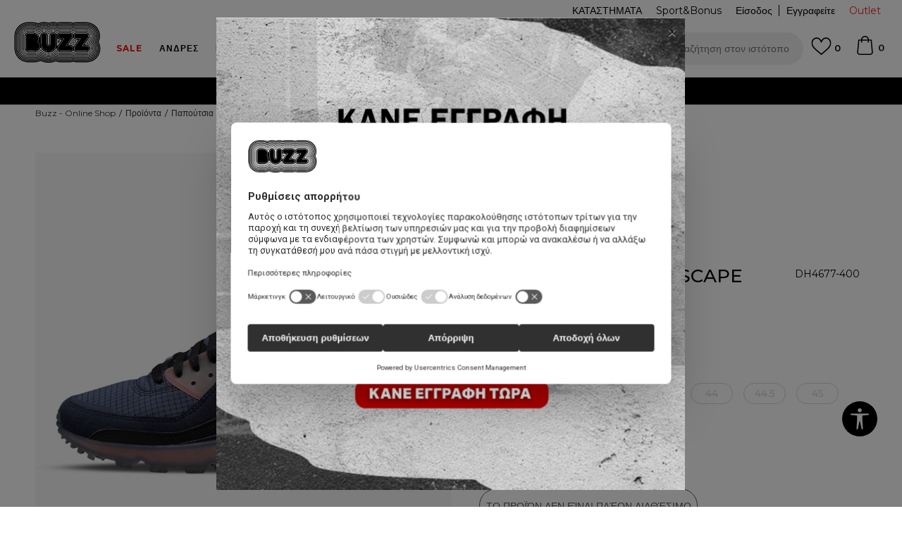

--- FILE ---
content_type: text/html; charset=UTF-8
request_url: https://www.buzzsneakers.gr/athlitika-papoutsia/10631-nike-nike-air-max-terrascape-90-nn
body_size: 45350
content:
<!DOCTYPE html>
<html lang="gr">
<head>
            <meta name="viewport" content="width=device-width, initial-scale=1.0, maximum-scale=1.0,  minimum-scale=1.0, user-scalable=no" />
            
    <meta name="generator" content="NBSHOP 5.9.58" />
    <meta http-equiv="content-type" content="text/html; charset=UTF-8">
    <meta http-equiv="content-language" content="gr" />
    <meta http-equiv="X-UA-Compatible" content="IE=edge">
    <meta name="theme-color" content="">
    <meta name="msapplication-navbutton-color" content="">
    <meta name="apple-mobile-web-app-status-bar-style" content="">
    <link rel="canonical" href="https://www.buzzsneakers.gr/athlitika-papoutsia/10631-nike-air-max-terrascape-90-nn" />        <title>NIKE AIR MAX TERRASCAPE 90 NN  | Buzz - Online Shop</title>
    <meta name="title" content="NIKE AIR MAX TERRASCAPE 90 NN  | Buzz - Online Shop" />
    <meta name="description" content="" />
    <meta property="og:title" content="NIKE AIR MAX TERRASCAPE 90 NN  | Buzz - Online Shop"/>
    <meta property="og:type" content="article" />
    <meta property="og:url" content="https://www.buzzsneakers.gr/athlitika-papoutsia/10631-nike-nike-air-max-terrascape-90-nn" />
    <meta property="og:image" content="https://www.buzzsneakers.gr/files/images/slike_proizvoda/media/DH4/DH4677-400/images/DH4677-400.jpg"/>
    <meta property="og:image:url" content="https://www.buzzsneakers.gr/files/images/slike_proizvoda/media/DH4/DH4677-400/images/DH4677-400.jpg"/>
    <meta property="og:site_name" content="Buzz - Online Shop"/>
    <meta property="og:description" content=""/>
    <meta property="fb:admins" content=""/>
    <meta itemprop="name" content="NIKE AIR MAX TERRASCAPE 90 NN  | Buzz - Online Shop">
    <meta itemprop="description" content="">
    <meta itemprop="image" content="https://www.buzzsneakers.gr/files/images/slike_proizvoda/media/DH4/DH4677-400/images/DH4677-400.jpg">
    <meta name="twitter:card" content="summary_large_image">
    <meta name="twitter:title" content="NIKE AIR MAX TERRASCAPE 90 NN  | Buzz - Online Shop">
    <meta name="twitter:description" content="">
    <meta name="twitter:image" content="https://www.buzzsneakers.gr/files/images/slike_proizvoda/media/DH4/DH4677-400/images/DH4677-400.jpg">

<meta name="robots" content="index, follow">
    <link rel="icon" type="image/vnd.microsoft.icon" href="https://www.buzzsneakers.gr/files/images/buzz_logo.png" />
    <link rel="shortcut icon" type="image/vnd.microsoft.icon" href="https://www.buzzsneakers.gr/files/images/buzz_logo.png" />
    <link rel="stylesheet" href="https://www.buzzsneakers.gr/nb-public/themes/nbshop5_v5_8/_static/fonts/nbicon/style.css" type="text/css" />
        <link rel="stylesheet" href="https://www.buzzsneakers.gr/nb-public/themes/nbshop5_buzz_redizajn/_static/css/nbcss/style.fonts.theme.css?ver=1007_5.1" /><link rel="stylesheet" href="https://www.buzzsneakers.gr/nb-public/themes/nbshop5_v5_8/_static/css/plugins/nb.core.plugins.min.css?ver=1007_5.1" /><link rel="stylesheet" href="https://www.buzzsneakers.gr/nb-public/themes/nbshop5_v5_8/_static/css/nbcss/style.fonts.css?ver=1007_5.1" /><link rel="stylesheet" href="https://www.buzzsneakers.gr/nb-public/themes/nbshop5_v5_8/_static/css/nbcss/style.typography.css?ver=1007_5.1" /><link rel="stylesheet" href="https://www.buzzsneakers.gr/nb-public/themes/nbshop5_buzz_redizajn/_static/css/nbcss/style.typography.theme.css?ver=1007_5.1" /><link rel="stylesheet" href="https://www.buzzsneakers.gr/nb-public/themes/nbshop5_v5_8/_static/css/nbcss/style.helper.css?ver=1007_5.1" /><link rel="stylesheet" href="https://www.buzzsneakers.gr/nb-public/themes/nbshop5_v5_8/_static/css/nbcss/style.animation.css?ver=1007_5.1" /><link rel="stylesheet" href="https://www.buzzsneakers.gr/nb-public/themes/nbshop5_v5_8/_static/css/nbcss/style.basic.css?ver=1007_5.1" /><link rel="stylesheet" href="https://www.buzzsneakers.gr/nb-public/themes/nbshop5_buzz_redizajn/_static/css/nbcss/style.basic.theme.css?ver=1007_5.1" /><link rel="stylesheet" href="https://www.buzzsneakers.gr/nb-public/themes/nbshop5_v5_8/_static/css/nbcss/style.article.css?ver=1007_5.1" /><link rel="stylesheet" href="https://www.buzzsneakers.gr/nb-public/themes/nbshop5_v5_8/_static/css/nbcss/style.product.css?ver=1007_5.1" /><link rel="stylesheet" href="https://www.buzzsneakers.gr/nb-public/themes/nbshop5_v5_8/_static/css/nbcss/style.cart.css?ver=1007_5.1" /><link rel="stylesheet" href="https://www.buzzsneakers.gr/nb-public/themes/nbshop5_v5_8/_static/css/nbcss/style.css?ver=1007_5.1" /><link rel="stylesheet" href="https://www.buzzsneakers.gr/nb-public/themes/nbshop5_v5_8/blocks/slider/headlines/style.css?ver=1007_5.1" /><link rel="stylesheet" href="https://www.buzzsneakers.gr/nb-public/themes/nbshop5_v5_8/blocks/breadcrumbs/style.css?ver=1007_5.1" /><link rel="stylesheet" href="https://www.buzzsneakers.gr/nb-public/themes/nbshop5_v5_8/blocks/product/images/fullscreen_product_slider/style.css?ver=1007_5.1" /><link rel="stylesheet" href="https://www.buzzsneakers.gr/nb-public/themes/nbshop5_v5_8/blocks/comments/comments_rating_numbers/style.css?ver=1007_5.1" /><link rel="stylesheet" href="https://www.buzzsneakers.gr/nb-public/themes/nbshop5_v5_8/blocks/product/images/gallery/style.css?ver=1007_5.1" /><link rel="stylesheet" href="https://www.buzzsneakers.gr/nb-public/themes/nbshop5_v5_8/blocks/product/product_detail/product_info/style.css?ver=1007_5.1" /><link rel="stylesheet" href="https://www.buzzsneakers.gr/nb-public/themes/nbshop5_v5_8/blocks/product/product_detail/product_rate/style.css?ver=1007_5.1" /><link rel="stylesheet" href="https://www.buzzsneakers.gr/nb-public/themes/nbshop5_v5_8/blocks/product/product_detail/product_characteristic/style.css?ver=1007_5.1" /><link rel="stylesheet" href="https://www.buzzsneakers.gr/nb-public/themes/nbshop5_v5_8/blocks/product/product_size_tabs/style.css?ver=1007_5.1" /><link rel="stylesheet" href="https://www.buzzsneakers.gr/nb-public/themes/nbshop5_v5_8/blocks/indicator/indicator_product_details/size_availability/style.css?ver=1007_5.1" /><link rel="stylesheet" href="https://www.buzzsneakers.gr/nb-public/themes/nbshop5_v5_8/blocks/product/product_detail/product_buy/style.css?ver=1007_5.1" /><link rel="stylesheet" href="https://www.buzzsneakers.gr/nb-public/themes/nbshop5_v5_8/blocks/product/product_detail/product_buy_not_available/style.css?ver=1007_5.1" /><link rel="stylesheet" href="https://www.buzzsneakers.gr/nb-public/themes/nbshop5_v5_8/blocks/product/product_detail/favorite/style.css?ver=1007_5.1" /><link rel="stylesheet" href="https://www.buzzsneakers.gr/nb-public/themes/nbshop5_v5_8/blocks/indicator/indicator_availability_in_stores/style.css?ver=1007_5.1" /><link rel="stylesheet" href="https://www.buzzsneakers.gr/nb-public/themes/nbshop5_v5_8/blocks/product/product_slider/service_product/style.css?ver=1007_5.1" /><link rel="stylesheet" href="https://www.buzzsneakers.gr/nb-public/themes/nbshop5_v5_8/blocks/product/product_detail/product_not_allowed_buy/style.css?ver=1007_5.1" /><link rel="stylesheet" href="https://www.buzzsneakers.gr/nb-public/themes/nbshop5_v5_8/blocks/slider/toggle_banner/style.css?ver=1007_5.1" /><link rel="stylesheet" href="https://www.buzzsneakers.gr/nb-public/themes/nbshop5_v5_8/blocks/pagination/style_v7.css?ver=1007_5.1" /><link rel="stylesheet" href="https://www.buzzsneakers.gr/nb-public/themes/nbshop5_v5_8/blocks/comments/comments_content_slider/style.css?ver=1007_5.1" /><link rel="stylesheet" href="https://www.buzzsneakers.gr/nb-public/themes/nbshop5_v5_8/blocks/comments/comments_content/style.css?ver=1007_5.1" /><link rel="stylesheet" href="https://www.buzzsneakers.gr/nb-public/themes/nbshop5_v5_8/blocks/comments/comments_info/style.css?ver=1007_5.1" /><link rel="stylesheet" href="https://www.buzzsneakers.gr/nb-public/themes/nbshop5_v5_8/blocks/product/product_list/similar_products_by_color_slider/style.css?ver=1007_5.1" /><link rel="stylesheet" href="https://www.buzzsneakers.gr/nb-public/themes/nbshop5_v5_8/blocks/product/product_status/style.css?ver=1007_5.1" /><link rel="stylesheet" href="https://www.buzzsneakers.gr/nb-public/themes/nbshop5_v5_8/blocks/product/product_loyalty_price/style.css?ver=1007_5.1" /><link rel="stylesheet" href="https://www.buzzsneakers.gr/nb-public/themes/nbshop5_v5_8/blocks/product/featured_products/style.css?ver=1007_5.1" /><link rel="stylesheet" href="https://www.buzzsneakers.gr/nb-public/themes/nbshop5_v5_8/blocks/footer/newsletter/style.css?ver=1007_5.1" /><link rel="stylesheet" href="https://www.buzzsneakers.gr/nb-public/themes/nbshop5_v5_8/blocks/social/social_icons/style.css?ver=1007_5.1" /><link rel="stylesheet" href="https://www.buzzsneakers.gr/nb-public/themes/nbshop5_v5_8/blocks/slider/grid/style.css?ver=1007_5.1" /><link rel="stylesheet" href="https://www.buzzsneakers.gr/nb-public/themes/nbshop5_v5_8/blocks/footer/copyright/style.css?ver=1007_5.1" /><link rel="stylesheet" href="https://www.buzzsneakers.gr/nb-public/themes/nbshop5_v5_8/blocks/footer/payment_card/style.css?ver=1007_5.1" /><link rel="stylesheet" href="https://www.buzzsneakers.gr/nb-public/themes/nbshop5_v5_8/blocks/plugins/accessability_widget/style.css?ver=1007_5.1" /><link rel="stylesheet" href="https://www.buzzsneakers.gr/nb-public/themes/nbshop5_v5_8/blocks/modals/popup_notification/style.css?ver=1007_5.1" /><link rel="stylesheet" href="https://www.buzzsneakers.gr/nb-public/themes/nbshop5_v5_8/blocks/modals/ticket_modal/style.css?ver=1007_5.1" /><link rel="stylesheet" href="https://www.buzzsneakers.gr/nb-public/themes/nbshop5_v5_8/blocks/loyalty/virtual_cards/style.css?ver=1007_5.1" /><link rel="stylesheet" href="https://www.buzzsneakers.gr/nb-public/themes/nbshop5_v5_8/blocks/product/product_details_iframe/style.css?ver=1007_5.1" /><link rel="stylesheet" href="https://www.buzzsneakers.gr/nb-public/themes/nbshop5_v5_8/blocks/product/images/gallery/style.css?ver=1007_5.1" /><link rel="stylesheet" href="https://www.buzzsneakers.gr/nb-public/themes/nbshop5_v5_8/blocks/product/product_detail/product_info/style.css?ver=1007_5.1" /><link rel="stylesheet" href="https://www.buzzsneakers.gr/nb-public/themes/nbshop5_v5_8/blocks/product/images/main_slider/style.css?ver=1007_5.1" /><link rel="stylesheet" href="https://www.buzzsneakers.gr/nb-public/themes/nbshop5_v5_8/blocks/product/product_detail/favorite/style.css?ver=1007_5.1" /><link rel="stylesheet" href="https://www.buzzsneakers.gr/nb-public/themes/nbshop5_v5_8/blocks/product/product_details_timer/style.css?ver=1007_5.1" /><link rel="stylesheet" href="https://www.buzzsneakers.gr/nb-public/themes/nbshop5_v5_8/blocks/product/product_size/style.css?ver=1007_5.1" /><link rel="stylesheet" href="https://www.buzzsneakers.gr/nb-public/themes/nbshop5_v5_8/blocks/product/product_detail/quantity_circle/style.css?ver=1007_5.1" /><link rel="stylesheet" href="https://www.buzzsneakers.gr/nb-public/themes/nbshop5_v5_8/blocks/product/product_detail/product_buy/style.css?ver=1007_5.1" /><link rel="stylesheet" href="https://www.buzzsneakers.gr/nb-public/themes/nbshop5_v5_8/blocks/product/product_detail/product_buy_bobble/style.css?ver=1007_5.1" /><link rel="stylesheet" href="https://www.buzzsneakers.gr/nb-public/themes/nbshop5_buzz_redizajn/_static/css/nbcss/style.theme.css?ver=1007_5.1" /><link rel="stylesheet" href="https://www.buzzsneakers.gr/nb-public/themes/nbshop5_v5_8/_static/css/nbcss/style.responsive.md.css?ver=1007_5.1" /><link rel="stylesheet" href="https://www.buzzsneakers.gr/nb-public/themes/nbshop5_buzz_redizajn/_static/css/nbcss/style.responsive.theme.md.css?ver=1007_5.1" /><link rel="stylesheet" href="https://www.buzzsneakers.gr/nb-public/themes/nbshop5_v5_8/_static/css/nbcss/style.responsive.sm.css?ver=1007_5.1" /><link rel="stylesheet" href="https://www.buzzsneakers.gr/nb-public/themes/nbshop5_buzz_redizajn/_static/css/nbcss/style.responsive.theme.sm.css?ver=1007_5.1" /><link rel="stylesheet" href="https://www.buzzsneakers.gr/nb-public/themes/nbshop5_v5_8/_static/css/nbcss/style.responsive.xs.css?ver=1007_5.1" /><link rel="stylesheet" href="https://www.buzzsneakers.gr/nb-public/themes/nbshop5_buzz_redizajn/_static/css/nbcss/style.responsive.theme.xs.css?ver=1007_5.1" /><link rel="stylesheet" href="https://www.buzzsneakers.gr/nb-public/themes/nbshop5_v5_8/_static/css/nbcss/style.responsive.xxs.css?ver=1007_5.1" /><link rel="stylesheet" href="https://www.buzzsneakers.gr/nb-public/themes/nbshop5_buzz_redizajn/_static/css/nbcss/style.responsive.theme.xxs.css?ver=1007_5.1" />    
    
    
    <script type="text/javascript">
        var nb_site_url  = 'https://www.buzzsneakers.gr';
        var nb_site_url_with_country_lang  = 'https://www.buzzsneakers.gr';
        var nb_cart_page_url = 'https://www.buzzsneakers.gr/oloklirosi-parangelias';
        var nb_active_page_url = 'https://www.buzzsneakers.gr/athlitika-papoutsia/10631-nike-nike-air-max-terrascape-90-nn';
        var nb_type_page = 'product';
        var nb_type_page_object_id = '10631';
        var nb_enable_lang = '';
        var nb_url_end_slesh = '';
        var nb_countryGeoId = '1';
        var nb_addressByCountryGeoId = '';
        var promoModalPopNumberDaysInit = 1;
        var showAllwaysOnHomePage = false;
        var resetCookieConfirm = false;
        var flowplayeryToken = '';
                    flowplayeryToken = 'eyJraWQiOiI1bzZEQVZOa0VPUnUiLCJ0eXAiOiJKV1QiLCJhbGciOiJFUzI1NiJ9.eyJjIjoie1wiYWNsXCI6NixcImlkXCI6XCI1bzZEQVZOa0VPUnVcIn0iLCJpc3MiOiJGbG93cGxheWVyIn0.ZfTGdvJ_cvKxbOnzejLq1pAjInivLIJqk5zOxsP9qaLc2mDPwur35WgNQask1fJVMxf4pDaomhO7rCdf80Cdhw';
                        var nb_enableCzMap = false;
                var gtm_ga4_advanced = true;
        var gtm_ga4_analytics_id = 'GTM-5F73XB7';

        var specificCategoryMetric = true;
        var isSetPriceWithVAT = false;
        var showValueAsCurrentPrice = false;
        var ecommerceWrapVar = true;
        var noSearchResultsVar = false;
        var smartformId = '';
        var smartformErrorMessage = 'Pogrešno uneti podaci za smartform';
        var cookieSettingTypeVar = 'settingOff';
        var nb_lang = 'gr';
        
        
        var disableFBBrowserEvents = true;
        var fb_pixel_id = '383063812536912';
        var fb_token = '[base64]';
        var fb_test_event_code = '';
        var metric_onload_event_id = typeof crypto.randomUUID === "function" ? crypto.randomUUID() : Date.now();
        var replaceIdWithCode = false;
        var startPager = parseInt(1);

        //SF variables
        var salesForceMID = '';
        var salesForceUniqueIdentifier = '';
        var salesForceConcept = '';
        var SFGrantType = 'client_credentials';
        var SFClientId= '';
        var SFClientSecret = '';
        var SFUniqueKey = '';
        var SFUrlKey = '';
        var SFTimezone = '';
        var SFConsentMode = 'nb_consent';
        var SFCharacterMapping = '';
    </script>

        <script>
var purchaseProductCodeInsteadOfId = true;
</script>

<!-- Google Tag Manager -->
<script>(function(w,d,s,l,i){w[l]=w[l]||[];w[l].push({'gtm.start':
new Date().getTime(),event:'gtm.js'});var f=d.getElementsByTagName(s)[0],
j=d.createElement(s),dl=l!='dataLayer'?'&l='+l:'';j.async=true;j.src=
'https://www.googletagmanager.com/gtm.js?id='+i+dl;f.parentNode.insertBefore(j,f);
})(window,document,'script','dataLayer','GTM-5F73XB7');</script>
<!-- End Google Tag Manager -->
<script src="https://www.googleoptimize.com/optimize.js?id=OPT-5W9J6ZN"></script>
<meta name="google-site-verification" content="MBTK1tXNnWQMA2BKUjDyGpzRQNvNbP1vYskhvQ_m2BY" />
<meta name="facebook-domain-verification" content="s3xehktvsfpe1eg7ig8kis8t4evyus" />
<script>var replaceIdWithCode = true;</script>

<script>
(function (a, b, c, d, s) {a.__bp360 = c;a[c] = a[c] || function (){(a[c].q = a[c].q || []).push(arguments);};
s = b.createElement('script'); s.async = true; s.src = d; s.charset = 'utf-8'; (b.body || b.head).appendChild(s);})
(window, document, 'bp', '//360.bestprice.gr/360.js');

bp('connect', 'BP-404211-HDl2g3ffki');
</script>

<meta name="google-site-verification" content="cjpO7V6BhmVcVjUD3lkn06ypDHGr2v0iCkxgzhlIhbo" /><script async type="text/javascript" src="https://www.primeai2.org/CUSTOMERS/sportvision/fitwidget/002-use-widget.js" data-retailerid=“sportvision" data-productid="DH4677-400"></script>
<link rel="stylesheet" href="https://www.primeai2.org/CUSTOMERS/sportvision/fitwidget/css/widget.css">


    

</head>
<body class="cc-grc lc-gr uc-product_list tp-product  b2c-users lozad-active">
<!-- Google Tag Manager (noscript) -->
<noscript><iframe src="https://www.googletagmanager.com/ns.html?id=GTM-5F73XB7"
                  height="0" width="0" style="display:none;visibility:hidden"></iframe></noscript>
<!-- End Google Tag Manager (noscript) -->

<div class="header-wrapper">
    <div class="header  appear fixed">

        <div class="header-top">

            <div class="container-fluid">

                <div class="block nav-mobile-icon">
    <i class="icon fa fa-bars" aria-hidden="true"></i>
</div>
                <div class="visible-xs visible-sm">
                    
<div  class="block logo" >
    <a  href="https://www.buzzsneakers.gr" title="Buzz - Online Shop">
        <img fetchpriority="high"  data-original-img='/files/images/buzz_logo.png' class="img-responsive lozad"  title="Buzz - Online Shop" alt="Buzz - Online Shop">
    </a>
</div>
                </div>


                <div class="row">
                    <div class="col-xs-12 col-sm-12 col-md-12">
                        
    <nav class="block quick-links ">
        <ul class="nav nav-simple">
                            <li class="item item-outlet">
                                            <a href="https://www.buzzsneakers.gr/proionta/outlet" title="Outlet" target="_self">
                                                                    <span>Outlet</span>
                                            </a>
                                    </li>
                    </ul>
    </nav>
                        <span id="nav-user-ci" class="ci-buzz">
                            <i class="icon fa fa-spinner hidden" aria-hidden="true"></i>
                        <nav class="block user">
    <ul class="nav nav-simple">
        
            
                <li class="item item-login">
                    <a class="login-btn"  href="" data-permalink="https://www.buzzsneakers.gr/eisodos?back_url=https://www.buzzsneakers.gr/athlitika-papoutsia/10631-nike-nike-air-max-terrascape-90-nn" title="Είσοδος" data-toggle="modal" data-target="#login_modal">
                        <i class="icon fa fa-user" aria-hidden="true"></i>
                        <span>Είσοδος</span>
                    </a>
                </li>

                
                                    <li class="item item-register">
                        <a class="register-btn" href="" data-permalink="https://www.buzzsneakers.gr/egrafi" title="Εγγραφείτε" data-toggle="modal" data-target="#register_modal">
                            Εγγραφείτε                        </a>
                    </li>
                
            
        
    </ul>
</nav>
                           </span>
                        
    <nav class="block quick-links nav-header_top_fast_link">
        <ul class="nav nav-simple">
                            <li class="item item-topmobile">
                                            <a href="/katastimata" title="ΚΑΤΑΣΤΗΜΑΤΑ" target="_self">
                                                                    <span>ΚΑΤΑΣΤΗΜΑΤΑ</span>
                                            </a>
                                    </li>
                            <li class="item item-topmobile">
                                            <a href="https://www.buzzsneakers.gr/programma-sport-bonus" title="Sport&Bonus" target="_self">
                                                                    <span>Sport&Bonus</span>
                                            </a>
                                    </li>
                    </ul>
    </nav>
                        
<!--                        -->                    </div>
                </div>
            </div>

        </div>

        <div class="container">

            
        </div>
        <div class="block md-menu ">
    <nav class="nav nav-main-wrapper ease hidden-fullscreen  collapsed-mobile">

                    
<div  class="block logo" >
    <a  href="https://www.buzzsneakers.gr" title="Buzz - Online Shop">
        <img fetchpriority="high"  data-original-img='/files/images/buzz_logo.png' class="img-responsive lozad"  title="Buzz - Online Shop" alt="Buzz - Online Shop">
    </a>
</div>

            
                <div class="menu-title-wrapper">

                    <div class="title">WHAT’S BUZZIN’?</div>
                    <a href="javascript:void(0);" class="close-menu" title="Zatvorite meni'" rel="tooltip" data-placement="left" data-trigger="hover" onclick="nbshopJS.closeMenu();">&times</a>
                </div>

            
            <ul class="nav-main list-inline">

                <div class="nav-main-toplang country-button"></div>
                <div class="nav-main-useractions"></div>

                <li>
                                <a href="https://www.buzzsneakers.gr/proionta/up-to-40-off" target="_self" title="SALE"><span style="color: #f01005"><b>SALE</b></span> </a></li><li class="slider_menu_mens ">
                                <a href="https://www.buzzsneakers.gr/men-landing" target="_self" title="Ανδρες"><span style="">Ανδρες</span><i class="icon fa fa-angle-down hidden-xs"></i><i class="icon fa fa-angle-right visible-xs"></i><span class="icon hidden show-menu-with-keybord" tabindex="0" aria-label="Otvorite meni"></span> </a><div class="nav-main-dropdown-wrapper ease hidden">
                            <div class="nav-main-dropdown">
                                <div class="container">
                                
                                    <div class="nav-main-dropdown-inner">
                                        <div class="row"><div class="col-xs-12 col-sm-2">
                                    <div class=" nav-main-dropdown-item clearfix">
                                        <a href="https://www.buzzsneakers.gr/ola-ta-ypodimata/enilikes/andres+unisex/" class="headline-dropdown" target="_self" title="ΠΑΠΟΥΤΣΙΑ">
                                            <div class="img-wrapper"><img data-original-img='/files/images/2024/5/20/men-ftw.jpg' alt="ΠΑΠΟΥΤΣΙΑ" title="ΠΑΠΟΥΤΣΙΑ" class="highlight-bg lozad"></div>
                                            <div class="heading-wrapper clearfix">
                                                <h5><span style="">ΠΑΠΟΥΤΣΙΑ</span></h5>
                                            </div>
                                         </a><ul><li class=" ease-slow "><a href="https://www.buzzsneakers.gr/athlitika-papoutsia/enilikes/andres+unisex/" target="_self" title="Sneakers" style=""> Sneakers</a></li><li class=" ease-slow "><a href="https://www.buzzsneakers.gr/athlitika-papoutsia/treximo/unisex+andres/enilikes" target="_self" title="Για τρέξιμο" style=""> Για τρέξιμο</a></li><li class=" ease-slow black"><a href="https://www.buzzsneakers.gr/ola-ta-mpotakia/andres+unisex/enilikes" target="_self" title="Μπότες & Μποτάκια" style=""> Μπότες & Μποτάκια</a></li><li class=" ease-slow "><a href="https://www.buzzsneakers.gr/slides-sandalia/andres+unisex/enilikes" target="_self" title="Παντόφλες & Σανδάλια" style=""> Παντόφλες & Σανδάλια</a></li><li class=" ease-slow "><a href="https://www.buzzsneakers.gr/ola-ta-athlitika-papoutsia/andres+unisex/enilikes/adidas-superstar" target="_self" title="adidas Superstar" style=""> adidas Superstar</a></li><li class=" ease-slow "><a href="https://www.buzzsneakers.gr/ola-ta-ypodimata/andres+unisex/enilikes/last-chance-buzz/" target="_self" title="<b>Last Chance</b>" style=""> <b>Last Chance</b></a></li><li class=" ease-slow "><a href="https://www.buzzsneakers.gr/ola-ta-ypodimata/enilikes/andres+unisex/" target="_self" title="<b>Δες όλα τα παπούτσια</b>" style=""> <b>Δες όλα τα παπούτσια</b></a></li></ul></div></div><div class="col-xs-12 col-sm-2">
                                    <div class=" nav-main-dropdown-item clearfix">
                                        <a href="https://www.buzzsneakers.gr/rouxa/enilikes/andres+unisex/" class="headline-dropdown" target="_self" title="ΡΟΥΧΑ">
                                            <div class="img-wrapper"><img data-original-img='/files/images/2024/5/20/menu-man-app.jpg' alt="ΡΟΥΧΑ" title="ΡΟΥΧΑ" class="highlight-bg lozad"></div>
                                            <div class="heading-wrapper clearfix">
                                                <h5><span style="">ΡΟΥΧΑ</span></h5>
                                            </div>
                                         </a><ul><li class=" ease-slow "><a href="https://www.buzzsneakers.gr/fouter/enilikes/andres+unisex/" target="_self" title="Φούτερ " style=""> Φούτερ </a></li><li class=" ease-slow "><a href="https://www.buzzsneakers.gr/oles-oi-formes/andres+unisex" target="_self" title="Φόρμες & Παντελόνια" style=""> Φόρμες & Παντελόνια</a></li><li class=" ease-slow "><a href="https://www.buzzsneakers.gr/mpoufan-kai-gileka/andres+unisex/enilikes" target="_self" title="Μπουφάν & Γιλέκα" style=""> Μπουφάν & Γιλέκα</a></li><li class=" ease-slow "><a href="https://www.buzzsneakers.gr/kontomaniki-mplouza/andres+unisex/enilikes" target="_self" title="T-shirts" style=""> T-shirts</a></li><li class=" ease-slow "><a href="https://www.buzzsneakers.gr/ola-ta-sorts/enilikes/andres+unisex/" target="_self" title="Σορτς & Βερμούδες" style=""> Σορτς & Βερμούδες</a></li><li class=" ease-slow "><a href="https://www.buzzsneakers.gr/ola-ta-mplouzakia/enilikes/andres+unisex/" target="_self" title="Μπλούζες" style=""> Μπλούζες</a></li><li class=" ease-slow "><a href="https://www.buzzsneakers.gr/proionta/andres+unisex/mix-n-match-20" target="_self" title="T-shirts Mix n Match " style="color: #4dc792"> T-shirts Mix n Match </a></li><li class=" ease-slow red"><a href="https://www.buzzsneakers.gr/proionta/adidas-men-trending" target="_self" title="<b>adidas trending</b>" style=""> <b>adidas trending</b></a></li><li class=" ease-slow "><a href="https://www.buzzsneakers.gr/rouxa/unisex+andres/enilikes/last-chance-buzz/" target="_self" title="<b>Last Chance</b>" style=""> <b>Last Chance</b></a></li><li class=" ease-slow "><a href="https://www.buzzsneakers.gr/rouxa/enilikes/andres+unisex/" target="_self" title="<b>Δες όλα τα ρούχα</b>" style=""> <b>Δες όλα τα ρούχα</b></a></li></ul></div></div><div class="col-xs-12 col-sm-2">
                                    <div class=" nav-main-dropdown-item clearfix">
                                        <a href="https://www.buzzsneakers.gr/aksesouar/enilikes/andres+unisex/" class="headline-dropdown" target="_self" title="ΑΞΕΣΟΥΑΡ">
                                            <div class="img-wrapper"><img data-original-img='/files/images/2024/5/20/men-acc.jpg' alt="ΑΞΕΣΟΥΑΡ" title="ΑΞΕΣΟΥΑΡ" class="highlight-bg lozad"></div>
                                            <div class="heading-wrapper clearfix">
                                                <h5><span style="">ΑΞΕΣΟΥΑΡ</span></h5>
                                            </div>
                                         </a><ul><li class=" ease-slow "><a href="https://www.buzzsneakers.gr/kaltses/enilikes/andres+unisex/" target="_self" title="Κάλτσες" style=""> Κάλτσες</a></li><li class=" ease-slow "><a href="https://www.buzzsneakers.gr/ola-ta-kapela/andres+unisex/enilikes" target="_self" title="Καπέλα" style=""> Καπέλα</a></li><li class=" ease-slow "><a href="https://www.buzzsneakers.gr/oles-oi-tsantes/andres+unisex/enilikes" target="_self" title="Τσάντες & Σακίδια" style=""> Τσάντες & Σακίδια</a></li><li class=" ease-slow "><a href="https://www.buzzsneakers.gr/peripoihsh-katharismos-papoutsion" target="_self" title="Περιποίηση παπουτσιών" style=""> Περιποίηση παπουτσιών</a></li><li class=" ease-slow "><a href="https://www.buzzsneakers.gr/aksesouar/enilikes/andres+unisex/" target="_self" title="<b>Δες όλα τα αξεσουάρ</b>" style=""> <b>Δες όλα τα αξεσουάρ</b></a></li></ul></div></div>

    <div class="block slider slider-wrapper slider-menu slider-menu_mens col-sm-4 ">

        

        <div class="slider-init"  data-gtm-slider-items="1"
             data-gtm-slider-position="MEN'S MENU IMAGES">

            
                <div class="item"
                     data-gtm-slider-name="Mens"
                     data-gtm-slider-creative=""
                     data-gtm-slider-id="4175">
                                            <a href="https://www.buzzsneakers.gr/proionta/enilikes/andres+unisex/" title="Mens">

                            <div class="img-wrapper">
                                <img data-original-img='/files/images/men_padajuci_meni_refresh26.jpg' class="img-responsive lozad" alt="Mens" />

                            </div>
                        </a>
                                        <div class="content">

                        <div class="text-wrapper">
                            <div class="title">Mens</div>
                            <div class="description"></div>
                        </div>

                    </div>
                </div>

            
        </div>
        <div class="slider-arrows slider-navigation-absolute"></div>

    </div>
    
</div></div></div></div></div></li><li class="slider_menu_womens ">
                                <a href="https://www.buzzsneakers.gr/gynaikes_land" target="_self" title="Γυναικες"><span style="">Γυναικες</span><i class="icon fa fa-angle-down hidden-xs"></i><i class="icon fa fa-angle-right visible-xs"></i><span class="icon hidden show-menu-with-keybord" tabindex="0" aria-label="Otvorite meni"></span> </a><div class="nav-main-dropdown-wrapper ease hidden">
                            <div class="nav-main-dropdown">
                                <div class="container">
                                
                                    <div class="nav-main-dropdown-inner">
                                        <div class="row"><div class="col-xs-12 col-sm-2">
                                    <div class=" nav-main-dropdown-item clearfix">
                                        <a href="https://www.buzzsneakers.gr/ola-ta-ypodimata/enilikes/gynaikes+unisex/" class="headline-dropdown" target="_self" title="ΠΑΠΟΥΤΣΙΑ">
                                            <div class="img-wrapper"><img data-original-img='/files/images/2024/5/20/wmn-shoes.jpg' alt="ΠΑΠΟΥΤΣΙΑ" title="ΠΑΠΟΥΤΣΙΑ" class="highlight-bg lozad"></div>
                                            <div class="heading-wrapper clearfix">
                                                <h5><span style="">ΠΑΠΟΥΤΣΙΑ</span></h5>
                                            </div>
                                         </a><ul><li class=" ease-slow "><a href="https://www.buzzsneakers.gr//athlitika-papoutsia/enilikes/gynaikes+unisex/" target="_self" title="Sneakers" style=""> Sneakers</a></li><li class=" ease-slow "><a href="https://www.buzzsneakers.gr/athlitika-papoutsia/treximo/unisex+gynaikes/enilikes" target="_self" title="Για τρέξιμο" style=""> Για τρέξιμο</a></li><li class=" ease-slow "><a href="https://www.buzzsneakers.gr/ola-ta-mpotakia/gynaikes+unisex/enilikes" target="_self" title="Μπότες & Μποτάκια" style=""> Μπότες & Μποτάκια</a></li><li class=" ease-slow "><a href="https://www.buzzsneakers.gr/slides-sandalia/gynaikes+unisex/enilikes" target="_self" title="Παντόφλες & Σανδάλια" style=""> Παντόφλες & Σανδάλια</a></li><li class=" ease-slow "><a href="https://www.buzzsneakers.gr/ola-ta-athlitika-papoutsia/gynaikes+unisex/enilikes/adidas-superstar" target="_self" title="adidas Superstar" style=""> adidas Superstar</a></li><li class=" ease-slow "><a href="https://www.buzzsneakers.gr/ola-ta-ypodimata/unisex+gynaikes/enilikes/last-chance-buzz/" target="_self" title="<b>Last Chance</b>" style=""> <b>Last Chance</b></a></li><li class=" ease-slow "><a href="https://www.buzzsneakers.gr/ola-ta-ypodimata/enilikes/gynaikes+unisex/" target="_self" title="<b>Δες όλα τα παπούτσια</b>" style=""> <b>Δες όλα τα παπούτσια</b></a></li></ul></div></div><div class="col-xs-12 col-sm-2">
                                    <div class=" nav-main-dropdown-item clearfix">
                                        <a href="https://www.buzzsneakers.gr/rouxa/enilikes/gynaikes+unisex/" class="headline-dropdown" target="_self" title="ΡΟΥΧΑ">
                                            <div class="img-wrapper"><img data-original-img='/files/images/2024/5/20/wmn-app.jpg' alt="ΡΟΥΧΑ" title="ΡΟΥΧΑ" class="highlight-bg lozad"></div>
                                            <div class="heading-wrapper clearfix">
                                                <h5><span style="">ΡΟΥΧΑ</span></h5>
                                            </div>
                                         </a><ul><li class=" ease-slow "><a href="https://www.buzzsneakers.gr/fouter/enilikes/gynaikes+unisex/" target="_self" title="Φούτερ" style=""> Φούτερ</a></li><li class=" ease-slow "><a href="https://www.buzzsneakers.gr/oles-oi-formes/gynaikes+unisex" target="_self" title="Φόρμες & Παντελόνια" style=""> Φόρμες & Παντελόνια</a></li><li class=" ease-slow "><a href="https://www.buzzsneakers.gr/mpoufan-kai-gileka/gynaikes+unisex/enilikes" target="_self" title="Μπουφάν & Γιλέκα" style=""> Μπουφάν & Γιλέκα</a></li><li class=" ease-slow "><a href="https://www.buzzsneakers.gr/kontomaniki-mplouza/gynaikes+unisex/enilikes" target="_self" title="T-shirts" style=""> T-shirts</a></li><li class=" ease-slow "><a href="https://www.buzzsneakers.gr/ola-ta-sorts/enilikes/gynaikes+unisex/" target="_self" title="Σορτς" style=""> Σορτς</a></li><li class=" ease-slow "><a href="https://www.buzzsneakers.gr/ola-ta-kolan/enilikes/gynaikes+unisex/" target="_self" title="Κολάν" style=""> Κολάν</a></li><li class=" ease-slow "><a href="https://www.buzzsneakers.gr/foustes-foremata/enilikes/gynaikes+unisex" target="_self" title="Φούστες & Φορέματα" style=""> Φούστες & Φορέματα</a></li><li class=" ease-slow "><a href="https://www.buzzsneakers.gr/proionta/unisex+gynaikes/mix-n-match-20" target="_self" title="T-shirts Mix n Match " style="color: #4dc792"> T-shirts Mix n Match </a></li><li class=" ease-slow red"><a href="https://www.buzzsneakers.gr/proionta/adidas-women-trending" target="_self" title="<b>adidas trending</b>" style=""> <b>adidas trending</b></a></li><li class=" ease-slow "><a href="https://www.buzzsneakers.gr/rouxa/unisex+gynaikes/enilikes/last-chance-buzz/" target="_self" title="<b>Last Chance</b>" style=""> <b>Last Chance</b></a></li><li class=" ease-slow "><a href="https://www.buzzsneakers.gr/rouxa/enilikes/gynaikes+unisex/" target="_self" title="<b>Δες όλα τα ρούχα</b>" style=""> <b>Δες όλα τα ρούχα</b></a></li></ul></div></div><div class="col-xs-12 col-sm-2">
                                    <div class=" nav-main-dropdown-item clearfix">
                                        <a href="https://www.buzzsneakers.gr/aksesouar/enilikes/gynaikes+unisex/" class="headline-dropdown" target="_self" title="Αξεσουάρ">
                                            <div class="img-wrapper"><img data-original-img='/files/images/2024/5/20/wmn-access.jpg' alt="Αξεσουάρ" title="Αξεσουάρ" class="highlight-bg lozad"></div>
                                            <div class="heading-wrapper clearfix">
                                                <h5><span style="">Αξεσουάρ</span></h5>
                                            </div>
                                         </a><ul><li class=" ease-slow "><a href="https://www.buzzsneakers.gr/kaltses/enilikes/gynaikes+unisex/" target="_self" title="Κάλτσες" style=""> Κάλτσες</a></li><li class=" ease-slow "><a href="https://www.buzzsneakers.gr/ola-ta-kapela/gynaikes+unisex/enilikes" target="_self" title="Καπέλα" style=""> Καπέλα</a></li><li class=" ease-slow "><a href="https://www.buzzsneakers.gr/oles-oi-tsantes/gynaikes+unisex/enilikes" target="_self" title="Τσάντες & Σακίδια" style=""> Τσάντες & Σακίδια</a></li><li class=" ease-slow "><a href="https://www.buzzsneakers.gr/peripoihsh-katharismos-papoutsion" target="_self" title="Περιποίηση παπουτσιών" style=""> Περιποίηση παπουτσιών</a></li><li class=" ease-slow "><a href="https://www.buzzsneakers.gr/aksesouar/enilikes/gynaikes+unisex/" target="_self" title="<b>Δες όλα τα αξεσουάρ</b>" style=""> <b>Δες όλα τα αξεσουάρ</b></a></li></ul></div></div>

    <div class="block slider slider-wrapper slider-menu slider-menu_womens col-sm-4 ">

        

        <div class="slider-init"  data-gtm-slider-items="1"
             data-gtm-slider-position="Zene padajuci meni">

            
                <div class="item"
                     data-gtm-slider-name="Women's"
                     data-gtm-slider-creative=""
                     data-gtm-slider-id="4176">
                                            <a href="https://www.buzzsneakers.gr/proionta/enilikes/gynaikes+unisex/" title="Women's">

                            <div class="img-wrapper">
                                <img data-original-img='/files/images/2024/8/27/wmn-menu.png' class="img-responsive lozad" alt="Women's" />

                            </div>
                        </a>
                                        <div class="content">

                        <div class="text-wrapper">
                            <div class="title">Women's</div>
                            <div class="description"></div>
                        </div>

                    </div>
                </div>

            
        </div>
        <div class="slider-arrows slider-navigation-absolute"></div>

    </div>
    
</div></div></div></div></div></li><li class="slider_menu_kids ">
                                <a href="https://www.buzzsneakers.gr/proionta/megala-paidia+mikra-paidia+vrefi+aprosdioristi-ilikia-paidion/koritsia+agoria+paidia+unisex/" target="_self" title="Παιδια"><span style="">Παιδια</span><i class="icon fa fa-angle-down hidden-xs"></i><i class="icon fa fa-angle-right visible-xs"></i><span class="icon hidden show-menu-with-keybord" tabindex="0" aria-label="Otvorite meni"></span> </a><div class="nav-main-dropdown-wrapper ease hidden">
                            <div class="nav-main-dropdown">
                                <div class="container">
                                
                                    <div class="nav-main-dropdown-inner">
                                        <div class="row"><div class="col-xs-12 col-sm-2">
                                    <div class=" nav-main-dropdown-item clearfix">
                                        <a href="https://www.buzzsneakers.gr/ola-ta-ypodimata/megala-paidia+mikra-paidia+vrefi+aprosdioristi-ilikia-paidion/koritsia+agoria+paidia+unisex/" class="headline-dropdown" target="_self" title="ΟΛΑ ΤΑ ΠΑΠΟΥΤΣΙΑ">
                                            <div class="img-wrapper"><img data-original-img='/files/images/2024/5/20/kids-ftw.jpg' alt="ΟΛΑ ΤΑ ΠΑΠΟΥΤΣΙΑ" title="ΟΛΑ ΤΑ ΠΑΠΟΥΤΣΙΑ" class="highlight-bg lozad"></div>
                                            <div class="heading-wrapper clearfix">
                                                <h5><span style="">ΟΛΑ ΤΑ ΠΑΠΟΥΤΣΙΑ</span></h5>
                                            </div>
                                         </a><ul><li class=" ease-slow "><a href="https://www.buzzsneakers.gr/athlitika-papoutsia/megala-paidia+mikra-paidia+vrefi+aprosdioristi-ilikia-paidion/koritsia+agoria+paidia+unisex/" target="_self" title="Sneakers" style=""> Sneakers</a></li><li class=" ease-slow "><a href="https://www.buzzsneakers.gr/ola-ta-athlitika-papoutsia/unisex+paidia+koritsia/adidas-superstar" target="_self" title="adidas Superstar" style=""> adidas Superstar</a></li><li class=" ease-slow "><a href="https://www.buzzsneakers.gr/ola-ta-ypodimata/megala-paidia+mikra-paidia+vrefi+aprosdioristi-ilikia-paidion/koritsia+agoria+paidia+unisex/" target="_self" title="<b>Δες όλα τα παπούτσια</b>" style=""> <b>Δες όλα τα παπούτσια</b></a></li></ul></div></div><div class="col-xs-12 col-sm-2">
                                    <div class=" nav-main-dropdown-item clearfix">
                                        <a href="https://www.buzzsneakers.gr/rouxa/megala-paidia+mikra-paidia+vrefi+aprosdioristi-ilikia-paidion/koritsia+agoria+paidia+unisex/" class="headline-dropdown" target="_self" title="ΡΟΥΧΑ">
                                            <div class="img-wrapper"><img data-original-img='/files/images/2024/5/20/kids-app.jpg' alt="ΡΟΥΧΑ" title="ΡΟΥΧΑ" class="highlight-bg lozad"></div>
                                            <div class="heading-wrapper clearfix">
                                                <h5><span style="">ΡΟΥΧΑ</span></h5>
                                            </div>
                                         </a><ul><li class=" ease-slow "><a href="https://www.buzzsneakers.gr/fouter/megala-paidia+mikra-paidia+vrefi+aprosdioristi-ilikia-paidion/koritsia+agoria+paidia+unisex/" target="_self" title="Φούτερ" style=""> Φούτερ</a></li><li class=" ease-slow "><a href="https://www.buzzsneakers.gr/oles-oi-formes/agoria+koritsia+paidia/" target="_self" title="Παντελόνια & Φόρμες" style=""> Παντελόνια & Φόρμες</a></li><li class=" ease-slow "><a href="https://www.buzzsneakers.gr/mpoufan-kai-gileka/megala-paidia+mikra-paidia+vrefi+aprosdioristi-ilikia-paidion/koritsia+agoria+paidia+unisex/" target="_self" title="Μπουφάν & γιλέκα" style=""> Μπουφάν & γιλέκα</a></li><li class=" ease-slow "><a href="https://www.buzzsneakers.gr/kontomaniki-mplouza/megala-paidia+mikra-paidia" target="_self" title="T-shirts" style=""> T-shirts</a></li><li class=" ease-slow "><a href="https://www.buzzsneakers.gr/ola-ta-sorts/megala-paidia+mikra-paidia+vrefi+aprosdioristi-ilikia-paidion/koritsia+agoria+paidia+unisex" target="_self" title="Σορτς" style=""> Σορτς</a></li><li class=" ease-slow "><a href="https://www.buzzsneakers.gr/rouxa/megala-paidia+mikra-paidia+vrefi+aprosdioristi-ilikia-paidion/koritsia+agoria+paidia+unisex/" target="_self" title="<b>Δες όλα τα ρούχα</b>" style=""> <b>Δες όλα τα ρούχα</b></a></li></ul></div></div><div class="col-xs-12 col-sm-2">
                                    <div class=" nav-main-dropdown-item clearfix">
                                        <a href="https://www.buzzsneakers.gr/aksesouar/megala-paidia+mikra-paidia+vrefi+aprosdioristi-ilikia-paidion/koritsia+agoria+paidia+unisex/" class="headline-dropdown" target="_self" title="αξεσουαρ">
                                            <div class="img-wrapper"><img data-original-img='/files/images/2024/5/20/kids-access.jpg' alt="αξεσουαρ" title="αξεσουαρ" class="highlight-bg lozad"></div>
                                            <div class="heading-wrapper clearfix">
                                                <h5><span style="">αξεσουαρ</span></h5>
                                            </div>
                                         </a><ul><li class=" ease-slow "><a href="https://www.buzzsneakers.gr/sakidio" target="_self" title="Σακίδιο" style=""> Σακίδιο</a></li><li class=" ease-slow "><a href="https://www.buzzsneakers.gr/kapela" target="_self" title="Καπέλα" style=""> Καπέλα</a></li><li class=" ease-slow "><a href="https://www.buzzsneakers.gr/tsantes" target="_self" title="Τσάντα" style=""> Τσάντα</a></li><li class=" ease-slow "><a href="https://www.buzzsneakers.gr/kaltses" target="_self" title="Κάλτσες" style=""> Κάλτσες</a></li><li class=" ease-slow "><a href="https://www.buzzsneakers.gr/peripoihsh-katharismos-papoutsion" target="_self" title="Περιποίηση παπουτσιών" style=""> Περιποίηση παπουτσιών</a></li><li class=" ease-slow "><a href="https://www.buzzsneakers.gr/aksesouar/megala-paidia+mikra-paidia+vrefi+aprosdioristi-ilikia-paidion/koritsia+agoria+paidia+unisex/" target="_self" title="<b>Δες όλα τα αξεσουάρ</b>" style=""> <b>Δες όλα τα αξεσουάρ</b></a></li></ul></div></div>

    <div class="block slider slider-wrapper slider-menu slider-menu_kids col-sm-4 ">

        

        <div class="slider-init"  data-gtm-slider-items="1"
             data-gtm-slider-position="Deca padajuci meni">

            
                <div class="item"
                     data-gtm-slider-name="Kids"
                     data-gtm-slider-creative=""
                     data-gtm-slider-id="4181">
                                            <a href="https://www.buzzsneakers.gr/proionta/megala-paidia+mikra-paidia+vrefi+aprosdioristi-ilikia-paidion/koritsia+agoria+paidia+unisex/" title="Kids">

                            <div class="img-wrapper">
                                <img data-original-img='/files/files/237A0622.jpg' class="img-responsive lozad" alt="Kids" />

                            </div>
                        </a>
                                        <div class="content">

                        <div class="text-wrapper">
                            <div class="title">Kids</div>
                            <div class="description"></div>
                        </div>

                    </div>
                </div>

            
        </div>
        <div class="slider-arrows slider-navigation-absolute"></div>

    </div>
    
</div></div></div></div></div></li><li class="jordan-main-menu has-bg ">
                                <a href="https://www.buzzsneakers.gr/proionta?search=Jordan" target="_self" title=""><span style=""></span> </a><img data-original-img='/files/files/jordan-vector(1).png' alt="" title="" class="highlight-bg lozad"></li><li>
                                <a href="https://www.buzzsneakers.gr/markes" target="_self" title="BRANDS"><span style="">BRANDS</span> </a></li><li class="jordan-main-menu has-bg ">
                                <a href="http://buzzsneakers.gr/proionta/adidas" target="_self" title=" "><span style=""> </span> </a><img data-original-img='/files/files/adidas-vector-final.png' alt=" " title=" " class="highlight-bg lozad"></li><li class="buzz-crew  ">
                                <a href="https://www.buzzsneakers.gr/blog" target="_self" title="BUZZ CREW"><span style="">BUZZ CREW</span> </a></li>
            </ul>

            
<div class="block autocomplete-button   autocomplete-button-simple autocomplete-button-one-row" tabindex="0" data-content="Αναζήτηση στον ιστότοπο" title="Αναζήτηση στον ιστότοπο" aria-label="Αναζήτηση στον ιστότοπο" role="button">
            <span id="search-instruction" class="visually-hidden sr-only">Unesite željeni pojam za pretragu, koristite Tab za navigaciju kroz rezultate pretrage, pritisnite Escape dugme da zatvorite pretragu</span>
                <span class="title">Αναζήτηση στον ιστότοπο</span>
        <i class="icon fa fa-search" aria-hidden="true"></i>
</div>

            
            
    </nav>

</div>

        <div class="header-icons">
            <div id="miniCartContent" class="block miniCartContent header-cart"></div>
            
<div id="miniFavContent" class="block header-favorite header-favorite-simple miniFavContent">
        <a href="https://www.buzzsneakers.gr/lista-epithymion/product" title="Αγαπημενα" aria-label="Αγαπημενα">
        
        <div class="icon-wrapper">
            <i class="icon fa fa-heart-o" aria-hidden="true"></i>
            <span class="description">Αγαπημενα</span>
        </div>
        <div class="header-carthor-total favorite-header-total">0</div>

    </a>
</div>
        </div>
        

    <div class="block slider handlines-sldier appear">

        <div class="slider-init"
             data-gtm-slider-items="6"
             data-gtm-slider-position="Headlines" >

            
                <div class="item"
                     data-gtm-slider-name="ΔΩΡΕΑΝ ΜΕΤΑΦΟΡΙΚΑ"
                     data-gtm-slider-creative=""
                     data-gtm-slider-id="6759"
                     data-promotion-item-id="6759">

                    <div class="content">
                        <div class="text-wrapper">
                                                        <div class="title"><a href="https://www.buzzsneakers.gr/apostoli-paradosi" title="ΔΩΡΕΑΝ ΜΕΤΑΦΟΡΙΚΑ">ΔΩΡΕΑΝ ΜΕΤΑΦΟΡΙΚΑ</a></div>
                                                        <div class="description"><p>&gamma;&iota;&alpha; &alpha;&gamma;&omicron;&rho;έ&sigmaf; ά&nu;&omega; &tau;&omega;&nu; 59&euro;</p>
</div>
                                                            <a href="https://www.buzzsneakers.gr/apostoli-paradosi" title="ΔΩΡΕΑΝ ΜΕΤΑΦΟΡΙΚΑ" class="btn btn-small hidden">
                                    Δείτε περισσότερα                                </a>
                            
                        </div>
                    </div>

                </div>

            
                <div class="item"
                     data-gtm-slider-name="ΓΡΗΓΟΡΟΤΕΡΗ ΠΑΡΑΔΟΣΗ ΜΕ BOX NOW"
                     data-gtm-slider-creative=""
                     data-gtm-slider-id="6370"
                     data-promotion-item-id="6370">

                    <div class="content">
                        <div class="text-wrapper">
                                                        <div class="title"><a href="" title="ΓΡΗΓΟΡΟΤΕΡΗ ΠΑΡΑΔΟΣΗ ΜΕ BOX NOW">ΓΡΗΓΟΡΟΤΕΡΗ ΠΑΡΑΔΟΣΗ ΜΕ BOX NOW</a></div>
                                                        <div class="description"><p>&Pi;&alpha;&rho;&alpha;&lambda;&alpha;&beta;ή 24/7</p>
</div>
                            
                        </div>
                    </div>

                </div>

            
                <div class="item"
                     data-gtm-slider-name="CLICK & COLLECT"
                     data-gtm-slider-creative=""
                     data-gtm-slider-id="4157"
                     data-promotion-item-id="4157">

                    <div class="content">
                        <div class="text-wrapper">
                                                        <div class="title"><a href="https://www.buzzsneakers.gr/apostoli-paradosi" title="CLICK & COLLECT">CLICK & COLLECT</a></div>
                                                        <div class="description"><p>&Delta;&omega;&rho;&epsilon;ά&nu; &pi;&alpha;&rho;&alpha;&lambda;&alpha;&beta;ή &alpha;&pi;ό &kappa;&alpha;&tau;ά&sigma;&tau;&eta;&mu;&alpha;</p>
</div>
                                                            <a href="https://www.buzzsneakers.gr/apostoli-paradosi" title="CLICK & COLLECT" class="btn btn-small hidden">
                                    Δείτε περισσότερα                                </a>
                            
                        </div>
                    </div>

                </div>

            
                <div class="item"
                     data-gtm-slider-name="ΚΑΝΕ ΕΓΓΡΑΦΗ"
                     data-gtm-slider-creative=""
                     data-gtm-slider-id="6486"
                     data-promotion-item-id="6486">

                    <div class="content">
                        <div class="text-wrapper">
                                                        <div class="title"><a href="https://www.buzzsneakers.gr/oroi-agoron-kai-chrisis" title="ΚΑΝΕ ΕΓΓΡΑΦΗ">ΚΑΝΕ ΕΓΓΡΑΦΗ</a></div>
                                                        <div class="description"><p>&Kappa;&alpha;&iota; &kappa;έ&rho;&delta;&iota;&sigma;&epsilon;-10% &mu;&epsilon; &tau;&eta;&nu; &pi;&rho;ώ&tau;&eta; &sigma;&omicron;&upsilon; Buzz&nbsp;&alpha;&gamma;&omicron;&rho;ά!</p>
</div>
                                                            <a href="https://www.buzzsneakers.gr/oroi-agoron-kai-chrisis" title="ΚΑΝΕ ΕΓΓΡΑΦΗ" class="btn btn-small hidden">
                                    Δείτε περισσότερα                                </a>
                            
                        </div>
                    </div>

                </div>

            
                <div class="item"
                     data-gtm-slider-name="ΧΡΕΙΑΖΕΣΑΙ ΒΟΗΘΕΙΑ ΜΕ ΤΗΝ ΑΓΟΡΑ ΣΟΥ;"
                     data-gtm-slider-creative=""
                     data-gtm-slider-id="4159"
                     data-promotion-item-id="4159">

                    <div class="content">
                        <div class="text-wrapper">
                                                        <div class="title"><a href="https://www.buzzsneakers.gr/epikoinonia" title="ΧΡΕΙΑΖΕΣΑΙ ΒΟΗΘΕΙΑ ΜΕ ΤΗΝ ΑΓΟΡΑ ΣΟΥ;">ΧΡΕΙΑΖΕΣΑΙ ΒΟΗΘΕΙΑ ΜΕ ΤΗΝ ΑΓΟΡΑ ΣΟΥ;</a></div>
                                                        <div class="description"><p>&Kappa;ά&lambda;&epsilon;&sigma;&epsilon; &mu;&alpha;&sigmaf; &sigma;&tau;&omicron; :&nbsp;+302111883085</p>
</div>
                                                            <a href="https://www.buzzsneakers.gr/epikoinonia" title="ΧΡΕΙΑΖΕΣΑΙ ΒΟΗΘΕΙΑ ΜΕ ΤΗΝ ΑΓΟΡΑ ΣΟΥ;" class="btn btn-small hidden">
                                    Δείτε περισσότερα                                </a>
                            
                        </div>
                    </div>

                </div>

            
                <div class="item"
                     data-gtm-slider-name="ΑΠΟΣΤΟΛΗ ΜΕ BOX NOW"
                     data-gtm-slider-creative=""
                     data-gtm-slider-id="4272"
                     data-promotion-item-id="4272">

                    <div class="content">
                        <div class="text-wrapper">
                                                        <div class="title"><a href="https://www.buzzsneakers.gr/apostoli-paradosi" title="ΑΠΟΣΤΟΛΗ ΜΕ BOX NOW">ΑΠΟΣΤΟΛΗ ΜΕ BOX NOW</a></div>
                                                        <div class="description"></div>
                                                            <a href="https://www.buzzsneakers.gr/apostoli-paradosi" title="ΑΠΟΣΤΟΛΗ ΜΕ BOX NOW" class="btn btn-small hidden">
                                    Δείτε περισσότερα                                </a>
                            
                        </div>
                    </div>

                </div>

            
        </div>

        <div class="slider-arrows slider-navigation-absolute"></div>

    </div>

    </div>
</div>



<form id="search-form" action="https://www.buzzsneakers.gr/proionta" class="search" method="GET">
    <div class="block autocomplete-wrapper hidden">
        <div class="container">
            <div class="autocomplete">
                <input type="text" name="search" id="search-text" class="autocomplete-input" placeholder="Αναζήτηση στον ιστότοπο" nb-type="product">
                <i class="icon fa fa-times autocomplete-close" aria-hidden="true" tabindex="0" aria-label="Zatvori pretragu"></i>

                <div class="recomended-sugest-wrapper">
                    <div class="heading-wrapper">
                        <div class="title">Οι τελευταιες τασεις :</div>
                    </div>
                    
    <nav class="block quick-links nav-search-sugest">
        <ul class="nav nav-simple">
                            <li class="item">
                                            <a href="https://www.buzzsneakers.gr/proionta?search=Air+Force" title="Air Force" target="_self">
                                                                    <span>Air Force</span>
                                            </a>
                                    </li>
                            <li class="item">
                                            <a href="https://www.buzzsneakers.gr/proionta?search=adidas%20superstar" title="Superstar" target="_self">
                                                                    <span>Superstar</span>
                                            </a>
                                    </li>
                            <li class="item">
                                            <a href="https://www.buzzsneakers.gr/ola-ta-athlitika-papoutsia/new-balance/?search=9060" title="9060" target="_self">
                                                                    <span>9060</span>
                                            </a>
                                    </li>
                            <li class="item">
                                            <a href="https://www.buzzsneakers.gr/proionta/jordan+nike/jordan?search=jordan" title="Jordan" target="_self">
                                                                    <span>Jordan</span>
                                            </a>
                                    </li>
                            <li class="item">
                                            <a href="https://www.buzzsneakers.gr/athlitika-papoutsia/" title="Sneakers" target="_self">
                                                                    <span>Sneakers</span>
                                            </a>
                                    </li>
                            <li class="item">
                                            <a href="https://www.buzzsneakers.gr/fouter" title="Φούτερ" target="_self">
                                                                    <span>Φούτερ</span>
                                            </a>
                                    </li>
                            <li class="item">
                                            <a href="https://www.buzzsneakers.gr/oles-oi-formes" title="Φόρμες " target="_self">
                                                                    <span>Φόρμες </span>
                                            </a>
                                    </li>
                            <li class="item">
                                            <a href="https://www.buzzsneakers.gr/athlitika-papoutsia/smu_product" title="ONLY IN BUZZ" target="_self">
                                                                    <span><b>ONLY IN BUZZ</b></span>
                                            </a>
                                    </li>
                    </ul>
    </nav>
                </div>

                <div class="autocomplete-results suggest" data-scroll-color="" data-scroll-width="" data-scroll-padding=""></div>
                <div class="autocomplete-loader hidden">
                    <i class="loader-icon"></i>
                </div>
            </div>
        </div>
    </div>
</form>
<div class="hidden-fullscreen">

<div class="hideon-fullscreen ease-slow">
    
<div class="block breadcrumbs">
    <div class="container">

        <ul>   
            <li class="breadcrumbs-site-name">
                <a href="https://www.buzzsneakers.gr" title="Buzz - Online Shop">
                    Buzz - Online Shop                </a>
            </li>

            
                
                                                            <li>
                            <a href="https://www.buzzsneakers.gr/proionta" title="Προϊόντα" >
                                Προϊόντα                            </a>
                        </li>

                                                                <li>
                            <a href="https://www.buzzsneakers.gr/ola-ta-ypodimata" title="Παπούτσια" >
                                Παπούτσια                            </a>
                        </li>

                                                                <li>
                            <a href="https://www.buzzsneakers.gr/ola-ta-athlitika-papoutsia" title="Αθλητικά παπούτσια" >
                                Αθλητικά παπούτσια                            </a>
                        </li>

                                                                <li>
                            <a href="https://www.buzzsneakers.gr/athlitika-papoutsia" title="Αθλητικά παπούτσια " >
                                Αθλητικά παπούτσια                             </a>
                        </li>

                                
                            <li class="active">
                    NIKE AIR MAX TERRASCAPE 90 NN                 </li>
                    </ul>

        
        
    </div>
</div>


<script type="application/ld+json">
    {
        "@context": "https://schema.org",
        "@type": "BreadcrumbList",
        "itemListElement": [
            {
                "@type": "ListItem",
                "position": 1,
                "name": "Buzz - Online Shop",
                "item": "https://www.buzzsneakers.gr"
            }
                                ,{
                        "@type": "ListItem",
                        "position": 2,
                        "name": "Προϊόντα",
                        "item": "https://www.buzzsneakers.gr/proionta"
                    }
                                    ,{
                        "@type": "ListItem",
                        "position": 3,
                        "name": "Παπούτσια",
                        "item": "https://www.buzzsneakers.gr/ola-ta-ypodimata"
                    }
                                    ,{
                        "@type": "ListItem",
                        "position": 4,
                        "name": "Αθλητικά παπούτσια",
                        "item": "https://www.buzzsneakers.gr/ola-ta-athlitika-papoutsia"
                    }
                                    ,{
                        "@type": "ListItem",
                        "position": 5,
                        "name": "Αθλητικά παπούτσια",
                        "item": "https://www.buzzsneakers.gr/athlitika-papoutsia"
                    }
                                        ,{
                "@type": "ListItem",
                "position": 6,
                "name": "NIKE AIR MAX TERRASCAPE 90 NN",
                "item": "https://www.buzzsneakers.gr/athlitika-papoutsia/10631-nike-air-max-terrascape-90-nn"
            }
                    ]
    }
</script>
</div>



    <div class="block sldier fullscreen fullscreen-product-slider">

        <div class="close">
            <span class="icon icon-close" aria-hidden="true"></span>
        </div>

        
        
            <div class="block slider product-images-thumbs-vertical-fullscreen ">
                <div class="fcreen-slider-wrapper" >
                <div class="slider-init">

                    
                    
                        
                        
                                                        <div class="item">
                                <div class="img-wrapper">
                                    <img src="https://www.buzzsneakers.gr/files/thumbs/files/images/slike_proizvoda/media/DH4/DH4677-400/images/thumbs_320/DH4677-400_320px.jpg" class="img-responsive" alt="NIKE AIR MAX TERRASCAPE 90 NN "  data-index="0">
                                </div>
                            </div>
                            
                        

                    
                        
                        
                                                        <div class="item">
                                <div class="img-wrapper">
                                    <img src="https://www.buzzsneakers.gr/files/thumbs/files/images/slike_proizvoda/media/DH4/DH4677-400/images/thumbs_320/DH4677-400_1_320px.jpg" class="img-responsive" alt="NIKE AIR MAX TERRASCAPE 90 NN "  data-index="1">
                                </div>
                            </div>
                            
                        

                    
                        
                        
                                                        <div class="item">
                                <div class="img-wrapper">
                                    <img src="https://www.buzzsneakers.gr/files/thumbs/files/images/slike_proizvoda/media/DH4/DH4677-400/images/thumbs_320/DH4677-400_2_320px.jpg" class="img-responsive" alt="NIKE AIR MAX TERRASCAPE 90 NN "  data-index="2">
                                </div>
                            </div>
                            
                        

                    
                </div>
                <div class="slider-navigation slider-navigation-absolute"></div>
            </div>
            </div>

        
        <div class="slider-init fscrren">

            
            
                
                        <div class="item">
                            <div class="img-wrapper" >
                                <img src="/files/thumbs/files/images/slike_proizvoda/media/DH4/DH4677-400/images/thumbs_800/DH4677-400_800_800px.jpg" class="img-responsive img-watermark" alt="NIKE AIR MAX TERRASCAPE 90 NN "  data-index="0">
                               <!-- <img src="" class="img-responsive" alt="" data-index="">-->
                            </div>
                        </div>
                                                
                
                        <div class="item">
                            <div class="img-wrapper" >
                                <img src="/files/thumbs/files/images/slike_proizvoda/media/DH4/DH4677-400/images/thumbs_800/DH4677-400_1_800_800px.jpg" class="img-responsive img-watermark" alt="NIKE AIR MAX TERRASCAPE 90 NN "  data-index="1">
                               <!-- <img src="" class="img-responsive" alt="" data-index="">-->
                            </div>
                        </div>
                                                
                
                        <div class="item">
                            <div class="img-wrapper" >
                                <img src="/files/thumbs/files/images/slike_proizvoda/media/DH4/DH4677-400/images/thumbs_800/DH4677-400_2_800_800px.jpg" class="img-responsive img-watermark" alt="NIKE AIR MAX TERRASCAPE 90 NN "  data-index="2">
                               <!-- <img src="" class="img-responsive" alt="" data-index="">-->
                            </div>
                        </div>
                                                
                
            
            
        </div>
        <div class="slider-navigation slider-navigation-absolute"></div>
    </div>



<div class="container product-details ease-slow hideon-fullscreen">

    <div class="row appear">
        <div class="col-xs-12">
                        

    <div class="block products-detail-wrapper">

        <div class="row">
            <div class="col-xs-12 col-md-12 product-information-wrapper">
                <div class="col-xs-12 col-sm-6 col-md-6 product-gallery-wrapper appear appear-preloader">

                    
    
        <div class="block slider slider-static product-images-gallery">
            <div class="row no-gutters slider-init">
                                                
                                                                    <div class="item col-xs-12  col-sm-6">
                            <div class="img-wrapper" data-index="0" data-slick-index="0">
                                <img src="/files/thumbs/files/images/slike_proizvoda/media/DH4/DH4677-400/images/thumbs_900/DH4677-400_900_900px.jpg" class="img-responsive" alt="NIKE AIR MAX TERRASCAPE 90 NN " data-index="0"  data-zoom-image="/files/thumbs/files/images/slike_proizvoda/media/DH4/DH4677-400/images/thumbs_800/DH4677-400_800_800px.jpg" >
                            </div>
                        </div>
                                            
                
                                                                    <div class="item col-xs-12  col-sm-6">
                            <div class="img-wrapper" data-index="1" data-slick-index="1">
                                <img src="/files/thumbs/files/images/slike_proizvoda/media/DH4/DH4677-400/images/thumbs_900/DH4677-400_1_900_900px.jpg" class="img-responsive" alt="NIKE AIR MAX TERRASCAPE 90 NN " data-index="1"  data-zoom-image="/files/thumbs/files/images/slike_proizvoda/media/DH4/DH4677-400/images/thumbs_800/DH4677-400_1_800_800px.jpg" >
                            </div>
                        </div>
                                            
                
                                                                    <div class="item col-xs-12  col-sm-6">
                            <div class="img-wrapper" data-index="2" data-slick-index="2">
                                <img src="/files/thumbs/files/images/slike_proizvoda/media/DH4/DH4677-400/images/thumbs_900/DH4677-400_2_900_900px.jpg" class="img-responsive" alt="NIKE AIR MAX TERRASCAPE 90 NN " data-index="2"  data-zoom-image="/files/thumbs/files/images/slike_proizvoda/media/DH4/DH4677-400/images/thumbs_800/DH4677-400_2_800_800px.jpg" >
                            </div>
                        </div>
                                            
                
            </div>
            <div class="slider-navigation slider-navigation-absolute"></div>
        </div>

    
<div class="product-item-overlay loaded ease-slow ">

        <div class="caption-product-list">
        


                

    </div>

    

    
            <div class="threed-icon-wrapper galery-horizontal" data-activemodal="#modal360">
            <div class="threed-content">
                <div class="threed-icon" title=""><span>3D</span></div>
                <div class="text">Κάντε κλικ στο εικονίδιο για να <br>δείτε το προϊόν από όλες τις γωνίες</div>
            </div>
        </div>
    
</div>

<script>var galery3dImgType = 'product_360'; </script>
    <div id="modal360" class="modal fade" data-has3d="30" data-backdrop="static">
        <div class="modal-dialog">
            <div class="modal-content">
                <!-- dialog body -->
                <div class="modal-header">
                    <h4 class="title">3D απεικόνιση  προϊόντος</h4>
                    <button type="button" class="close" data-dismiss="modal" aria-hidden="true">×</button>
                </div>
                <div class="modal-body">
                    <div class="view360-wrapper">

                        <div class="img-container">
                            <div class="img360">
                                <img id="myImg" src="https://www.buzzsneakers.gr/files/images/slike_proizvoda/media/DH4/DH4677-400/images360/DH4677-400_1.jpg" />
                            </div>
                            <div class="pimgs" id="preload-imgs">
                                <img src="https://www.buzzsneakers.gr/files/images/slike_proizvoda/media/DH4/DH4677-400/images360/DH4677-400_1.jpg" data-no="0" class="hidden"><img src="https://www.buzzsneakers.gr/files/images/slike_proizvoda/media/DH4/DH4677-400/images360/DH4677-400_2.jpg" data-no="1" class="hidden"><img src="https://www.buzzsneakers.gr/files/images/slike_proizvoda/media/DH4/DH4677-400/images360/DH4677-400_3.jpg" data-no="2" class="hidden"><img src="https://www.buzzsneakers.gr/files/images/slike_proizvoda/media/DH4/DH4677-400/images360/DH4677-400_4.jpg" data-no="3" class="hidden"><img src="https://www.buzzsneakers.gr/files/images/slike_proizvoda/media/DH4/DH4677-400/images360/DH4677-400_5.jpg" data-no="4" class="hidden"><img src="https://www.buzzsneakers.gr/files/images/slike_proizvoda/media/DH4/DH4677-400/images360/DH4677-400_6.jpg" data-no="5" class="hidden"><img src="https://www.buzzsneakers.gr/files/images/slike_proizvoda/media/DH4/DH4677-400/images360/DH4677-400_7.jpg" data-no="6" class="hidden"><img src="https://www.buzzsneakers.gr/files/images/slike_proizvoda/media/DH4/DH4677-400/images360/DH4677-400_8.jpg" data-no="7" class="hidden"><img src="https://www.buzzsneakers.gr/files/images/slike_proizvoda/media/DH4/DH4677-400/images360/DH4677-400_9.jpg" data-no="8" class="hidden"><img src="https://www.buzzsneakers.gr/files/images/slike_proizvoda/media/DH4/DH4677-400/images360/DH4677-400_10.jpg" data-no="9" class="hidden"><img src="https://www.buzzsneakers.gr/files/images/slike_proizvoda/media/DH4/DH4677-400/images360/DH4677-400_11.jpg" data-no="10" class="hidden"><img src="https://www.buzzsneakers.gr/files/images/slike_proizvoda/media/DH4/DH4677-400/images360/DH4677-400_12.jpg" data-no="11" class="hidden"><img src="https://www.buzzsneakers.gr/files/images/slike_proizvoda/media/DH4/DH4677-400/images360/DH4677-400_13.jpg" data-no="12" class="hidden"><img src="https://www.buzzsneakers.gr/files/images/slike_proizvoda/media/DH4/DH4677-400/images360/DH4677-400_14.jpg" data-no="13" class="hidden"><img src="https://www.buzzsneakers.gr/files/images/slike_proizvoda/media/DH4/DH4677-400/images360/DH4677-400_15.jpg" data-no="14" class="hidden"><img src="https://www.buzzsneakers.gr/files/images/slike_proizvoda/media/DH4/DH4677-400/images360/DH4677-400_16.jpg" data-no="15" class="hidden"><img src="https://www.buzzsneakers.gr/files/images/slike_proizvoda/media/DH4/DH4677-400/images360/DH4677-400_17.jpg" data-no="16" class="hidden"><img src="https://www.buzzsneakers.gr/files/images/slike_proizvoda/media/DH4/DH4677-400/images360/DH4677-400_18.jpg" data-no="17" class="hidden"><img src="https://www.buzzsneakers.gr/files/images/slike_proizvoda/media/DH4/DH4677-400/images360/DH4677-400_19.jpg" data-no="18" class="hidden"><img src="https://www.buzzsneakers.gr/files/images/slike_proizvoda/media/DH4/DH4677-400/images360/DH4677-400_20.jpg" data-no="19" class="hidden"><img src="https://www.buzzsneakers.gr/files/images/slike_proizvoda/media/DH4/DH4677-400/images360/DH4677-400_21.jpg" data-no="20" class="hidden"><img src="https://www.buzzsneakers.gr/files/images/slike_proizvoda/media/DH4/DH4677-400/images360/DH4677-400_22.jpg" data-no="21" class="hidden"><img src="https://www.buzzsneakers.gr/files/images/slike_proizvoda/media/DH4/DH4677-400/images360/DH4677-400_23.jpg" data-no="22" class="hidden"><img src="https://www.buzzsneakers.gr/files/images/slike_proizvoda/media/DH4/DH4677-400/images360/DH4677-400_24.jpg" data-no="23" class="hidden"><img src="https://www.buzzsneakers.gr/files/images/slike_proizvoda/media/DH4/DH4677-400/images360/DH4677-400_25.jpg" data-no="24" class="hidden"><img src="https://www.buzzsneakers.gr/files/images/slike_proizvoda/media/DH4/DH4677-400/images360/DH4677-400_26.jpg" data-no="25" class="hidden"><img src="https://www.buzzsneakers.gr/files/images/slike_proizvoda/media/DH4/DH4677-400/images360/DH4677-400_27.jpg" data-no="26" class="hidden"><img src="https://www.buzzsneakers.gr/files/images/slike_proizvoda/media/DH4/DH4677-400/images360/DH4677-400_28.jpg" data-no="27" class="hidden"><img src="https://www.buzzsneakers.gr/files/images/slike_proizvoda/media/DH4/DH4677-400/images360/DH4677-400_29.jpg" data-no="28" class="hidden"><img src="https://www.buzzsneakers.gr/files/images/slike_proizvoda/media/DH4/DH4677-400/images360/DH4677-400_30.jpg" data-no="29" class="hidden">                            </div>
                        </div>


                        <div class="threed-buttons-wrapper">
                            <div class="description">Prevlačenjem mišem preko slike možete videti 3D prikaz</div>
                            <div class="btn btn-left" data-direction="left"><i class="fa fa-chevron-left" aria-hidden="true"></i><span>Predhodna slika</span></div>
                            <div class="btn btn-play" data-direction="play" data-status="false"><i class="fa fa-play" aria-hidden="true"></i><span>Autoplay</span></div>
                            <div class="btn btn-right" data-direction="right"><i class="fa fa-chevron-right" aria-hidden="true"></i><span>Sledeća slika</span></div>
                        </div>
                    </div>
                </div>


            </div>
        </div>
    </div>

                </div>

                <div class="col-xs-12 col-sm-6 product-detail-wrapper">

                    
<div class="block product-details-info">
    <div class="heading-wrapper">
                <div class="brand">
                            NIKE                    </div>
            <div class="brand-img">
                <a href="https://www.buzzsneakers.gr/proionta/nike" title="NIKE">
                                            <img src="https://www.buzzsneakers.gr/files/images/brendovi/nike.png" title="NIKE" alt="NIKE">
                                    </a>
            </div>
                
        <div class="title">
            <h1><span>NIKE AIR MAX TERRASCAPE 90 NN </span></h1>        </div>

    </div>

    
            <div class="category">
            <a href="https://www.buzzsneakers.gr/athlitika-papoutsia" title="Αθλητικά παπούτσια ">
                Αθλητικά παπούτσια             </a>
        </div>

    
    
            

            <div class="code">
                Κωδικός είδους: <span>DH4677-400</span>

                
                    
                
                            </div>

            
    
            
            
    
    </div>





                                        
    <div class="block product-generic-tabs detail-product-info-lists-tabs lists-tabs">
        <ul class="items-wrapper appear">

            
                                
                                
                                
                                
                                        </ul>


        <div class="tab-content">

                            <div class="tab-pane fade"s id="tab_product_0" itemprop="Final Sales">
                                    </div>
                                <div class="tab-pane fade"s id="tab_product_1" itemprop="Offer All">
                                    </div>
                                <div class="tab-pane fade"s id="tab_product_2" itemprop="Special offer">
                                    </div>
                                <div class="tab-pane fade"s id="tab_product_3" itemprop="Black Friday Coming Soon">
                                    </div>
                                <div class="tab-pane fade"s id="tab_product_4" itemprop="Proizvodi40">
                                    </div>
                
        </div>
    </div>
                                        
    <div class="block product-detail-rate">
        <div class="heading-wrapper-rate">
            <div class="title">Prosečna ocena:</div>
        </div>
        <div class="content">
            <div class="rate-number">5</div>
            <div class="rate-info">

                <div class="rate-wrapper">
                    <div class="back-stars">
                        <i class="fa fa-star" aria-hidden="true"></i>
                        <i class="fa fa-star" aria-hidden="true"></i>
                        <i class="fa fa-star" aria-hidden="true"></i>
                        <i class="fa fa-star" aria-hidden="true"></i>
                        <i class="fa fa-star" aria-hidden="true"></i>
                    </div>
                    <div class="front-stars" style="width: 100.0000%">
                        <i class="fa fa-star" aria-hidden="true"></i>
                        <i class="fa fa-star" aria-hidden="true"></i>
                        <i class="fa fa-star" aria-hidden="true"></i>
                        <i class="fa fa-star" aria-hidden="true"></i>
                        <i class="fa fa-star" aria-hidden="true"></i>
                    </div>
                </div>

                <!--<div class="rate-users-number">
                                                        </div>
            </div>-->

                <div class="rate-users-number">
                    1                    glas                </div>

            </div>
            <a href="#tab_product_comments" class="rate-action binded-to-tab-v2 new-rate-action" data-toggle="tab" title="1 ocena"><div class="text-raiting">1 ocena</div><span>1</span> </a>

            <a href="#tab_product_comments" class="rate-action binded-to-tab rate-action-old" title="Oceni">(Oceni)</a>
        </div>
    </div>
                    
    <div class="block product-list-stickers">
        <div class="items-wrapper">
                        
                    </div>
    </div>
                    
                                
                    
                    
                                            <a class="action-available binded-to-tab" title="Ελέγξτε διαθεσιμότητα" onclick="searchProductDataTab('https://www.buzzsneakers.gr/pronadjiubuzz', 'DH4677-400');" href="#tab_product_check">
                            Ελέγξτε διαθεσιμότητα                        </a>
                    

                    
                    <div class="clearfix"></div>

                    

                                            
<!-- product size -->
    
    
    <div class="block product-attributes-wrapper product-size-tabs-new clearfix appear" style="" >
        
        <label>Επιλογή μεγέθους:</label>
                <div class="clearfix"></div>

                    <div class="sizes-filters">
                <div class="filters-choice active" data-filter="sizes_eu" tabindex="0" role="button" aria-label="Μεγέθη EU">Μεγέθη EU</div>
                <div class="filters-choice " data-filter="sizes" tabindex="0" role="button" aria-label="Μεγέθη ">Μεγέθη </div>
                <div class="filters-choice" data-filter="sizes_cm" tabindex="0" role="button" aria-label="Μεγέθη CM">Μεγέθη CM</div>
            </div>
            <div class="clearfix"></div>

        
        <ul class="product-attributes list-inline product-attributes-two-sizes">
                                                    <li style="" class="ease disabled  " rel="tooltip"
                        data-productsize-combid="340348"
                        data-placement="top" data-trigger="hover"
                        data-original-title="Ειδοποιήστε με όταν το μέγεθος είναι διαθέσιμο"
                                                data-filter_cm=""
                                                data-filter_eu=""
                        data-filter="size" tabindex="0" aria-label="Ειδοποιήστε με όταν το μέγεθος είναι διαθέσιμο">
                        <span class="original-size">6.5</span>
                        <span class="eur-size">39</span>
                        <span class="cm-size"></span>
                    </li>
                                                                     <li style="" class="ease disabled  " rel="tooltip"
                        data-productsize-combid="60196"
                        data-placement="top" data-trigger="hover"
                        data-original-title="Ειδοποιήστε με όταν το μέγεθος είναι διαθέσιμο"
                                                data-filter_cm="1"
                                                data-filter_eu="1"
                        data-filter="size" tabindex="0" aria-label="Ειδοποιήστε με όταν το μέγεθος είναι διαθέσιμο">
                        <span class="original-size">8</span>
                        <span class="eur-size">41</span>
                        <span class="cm-size">26</span>
                    </li>
                                                                     <li style="" class="ease disabled  " rel="tooltip"
                        data-productsize-combid="60201"
                        data-placement="top" data-trigger="hover"
                        data-original-title="Ειδοποιήστε με όταν το μέγεθος είναι διαθέσιμο"
                                                data-filter_cm="1"
                                                data-filter_eu="1"
                        data-filter="size" tabindex="0" aria-label="Ειδοποιήστε με όταν το μέγεθος είναι διαθέσιμο">
                        <span class="original-size">8.5</span>
                        <span class="eur-size">42</span>
                        <span class="cm-size">26.5</span>
                    </li>
                                                                     <li style="" class="ease disabled  " rel="tooltip"
                        data-productsize-combid="340353"
                        data-placement="top" data-trigger="hover"
                        data-original-title="Ειδοποιήστε με όταν το μέγεθος είναι διαθέσιμο"
                                                data-filter_cm=""
                                                data-filter_eu=""
                        data-filter="size" tabindex="0" aria-label="Ειδοποιήστε με όταν το μέγεθος είναι διαθέσιμο">
                        <span class="original-size">7</span>
                        <span class="eur-size">40</span>
                        <span class="cm-size"></span>
                    </li>
                                                                     <li style="" class="ease disabled  " rel="tooltip"
                        data-productsize-combid="340358"
                        data-placement="top" data-trigger="hover"
                        data-original-title="Ειδοποιήστε με όταν το μέγεθος είναι διαθέσιμο"
                                                data-filter_cm=""
                                                data-filter_eu=""
                        data-filter="size" tabindex="0" aria-label="Ειδοποιήστε με όταν το μέγεθος είναι διαθέσιμο">
                        <span class="original-size">7.5</span>
                        <span class="eur-size">40.5</span>
                        <span class="cm-size"></span>
                    </li>
                                                                     <li style="" class="ease disabled  " rel="tooltip"
                        data-productsize-combid="60206"
                        data-placement="top" data-trigger="hover"
                        data-original-title="Ειδοποιήστε με όταν το μέγεθος είναι διαθέσιμο"
                                                data-filter_cm="1"
                                                data-filter_eu="1"
                        data-filter="size" tabindex="0" aria-label="Ειδοποιήστε με όταν το μέγεθος είναι διαθέσιμο">
                        <span class="original-size">9</span>
                        <span class="eur-size">42.5</span>
                        <span class="cm-size">27</span>
                    </li>
                                                                     <li style="" class="ease disabled  " rel="tooltip"
                        data-productsize-combid="60211"
                        data-placement="top" data-trigger="hover"
                        data-original-title="Ειδοποιήστε με όταν το μέγεθος είναι διαθέσιμο"
                                                data-filter_cm="1"
                                                data-filter_eu="1"
                        data-filter="size" tabindex="0" aria-label="Ειδοποιήστε με όταν το μέγεθος είναι διαθέσιμο">
                        <span class="original-size">9.5</span>
                        <span class="eur-size">43</span>
                        <span class="cm-size">27.5</span>
                    </li>
                                                                     <li style="" class="ease disabled  " rel="tooltip"
                        data-productsize-combid="60216"
                        data-placement="top" data-trigger="hover"
                        data-original-title="Ειδοποιήστε με όταν το μέγεθος είναι διαθέσιμο"
                                                data-filter_cm="1"
                                                data-filter_eu="1"
                        data-filter="size" tabindex="0" aria-label="Ειδοποιήστε με όταν το μέγεθος είναι διαθέσιμο">
                        <span class="original-size">10</span>
                        <span class="eur-size">44</span>
                        <span class="cm-size">28</span>
                    </li>
                                                                     <li style="" class="ease disabled  " rel="tooltip"
                        data-productsize-combid="60221"
                        data-placement="top" data-trigger="hover"
                        data-original-title="Ειδοποιήστε με όταν το μέγεθος είναι διαθέσιμο"
                                                data-filter_cm="1"
                                                data-filter_eu="1"
                        data-filter="size" tabindex="0" aria-label="Ειδοποιήστε με όταν το μέγεθος είναι διαθέσιμο">
                        <span class="original-size">10.5</span>
                        <span class="eur-size">44.5</span>
                        <span class="cm-size">28.5</span>
                    </li>
                                                                     <li style="" class="ease disabled  " rel="tooltip"
                        data-productsize-combid="60181"
                        data-placement="top" data-trigger="hover"
                        data-original-title="Ειδοποιήστε με όταν το μέγεθος είναι διαθέσιμο"
                                                data-filter_cm="1"
                                                data-filter_eu="1"
                        data-filter="size" tabindex="0" aria-label="Ειδοποιήστε με όταν το μέγεθος είναι διαθέσιμο">
                        <span class="original-size">11</span>
                        <span class="eur-size">45</span>
                        <span class="cm-size">29</span>
                    </li>
                                                                     <li style="" class="ease disabled  " rel="tooltip"
                        data-productsize-combid="340328"
                        data-placement="top" data-trigger="hover"
                        data-original-title="Ειδοποιήστε με όταν το μέγεθος είναι διαθέσιμο"
                                                data-filter_cm=""
                                                data-filter_eu=""
                        data-filter="size" tabindex="0" aria-label="Ειδοποιήστε με όταν το μέγεθος είναι διαθέσιμο">
                        <span class="original-size">11.5</span>
                        <span class="eur-size">45.5</span>
                        <span class="cm-size"></span>
                    </li>
                                                                     <li style="" class="ease disabled  " rel="tooltip"
                        data-productsize-combid="340343"
                        data-placement="top" data-trigger="hover"
                        data-original-title="Ειδοποιήστε με όταν το μέγεθος είναι διαθέσιμο"
                                                data-filter_cm=""
                                                data-filter_eu=""
                        data-filter="size" tabindex="0" aria-label="Ειδοποιήστε με όταν το μέγεθος είναι διαθέσιμο">
                        <span class="original-size">15</span>
                        <span class="eur-size">49.5</span>
                        <span class="cm-size"></span>
                    </li>
                                                                     <li style="" class="ease disabled  " rel="tooltip"
                        data-productsize-combid="60186"
                        data-placement="top" data-trigger="hover"
                        data-original-title="Ειδοποιήστε με όταν το μέγεθος είναι διαθέσιμο"
                                                data-filter_cm="1"
                                                data-filter_eu="1"
                        data-filter="size" tabindex="0" aria-label="Ειδοποιήστε με όταν το μέγεθος είναι διαθέσιμο">
                        <span class="original-size">12</span>
                        <span class="eur-size">46</span>
                        <span class="cm-size">30</span>
                    </li>
                                                                     <li style="" class="ease disabled  " rel="tooltip"
                        data-productsize-combid="340333"
                        data-placement="top" data-trigger="hover"
                        data-original-title="Ειδοποιήστε με όταν το μέγεθος είναι διαθέσιμο"
                                                data-filter_cm=""
                                                data-filter_eu=""
                        data-filter="size" tabindex="0" aria-label="Ειδοποιήστε με όταν το μέγεθος είναι διαθέσιμο">
                        <span class="original-size">12.5</span>
                        <span class="eur-size">47</span>
                        <span class="cm-size"></span>
                    </li>
                                                                     <li style="" class="ease disabled  " rel="tooltip"
                        data-productsize-combid="60191"
                        data-placement="top" data-trigger="hover"
                        data-original-title="Ειδοποιήστε με όταν το μέγεθος είναι διαθέσιμο"
                                                data-filter_cm="1"
                                                data-filter_eu="1"
                        data-filter="size" tabindex="0" aria-label="Ειδοποιήστε με όταν το μέγεθος είναι διαθέσιμο">
                        <span class="original-size">13</span>
                        <span class="eur-size">47.5</span>
                        <span class="cm-size">31</span>
                    </li>
                                                                     <li style="" class="ease disabled  " rel="tooltip"
                        data-productsize-combid="340338"
                        data-placement="top" data-trigger="hover"
                        data-original-title="Ειδοποιήστε με όταν το μέγεθος είναι διαθέσιμο"
                                                data-filter_cm=""
                                                data-filter_eu=""
                        data-filter="size" tabindex="0" aria-label="Ειδοποιήστε με όταν το μέγεθος είναι διαθέσιμο">
                        <span class="original-size">14</span>
                        <span class="eur-size">48.5</span>
                        <span class="cm-size"></span>
                    </li>
                                         
        </ul>       
        <input type="hidden" name="product_size" id="product_size" value="">
        <input type="hidden" id="product_id" value="10631">
        
    </div>

    
<div class="block product-size-availability">
    <div class="item hidden"></div>
</div>
    
    <div class="clearfix"></div>
    
                    
                    
                        <a onclick="OpenWidget();" id="primeai_button"
       data-question-title="ΔΕΝ ΞΕΡΕΤΕ ΠΟΙΟ ΜΕΓΕΘΟΣ ΣΑΣ ΤΑΙΡΙΑΖΕΙ?"
       data-question-text="Παρατηρήσαμε ότι θέλετε να προσθέσετε το ίδιο προϊόν στο καλάθι σε δύο διαφορετικά μεγέθη. Δοκιμάστε το εργαλείο σύστασης μεγέθους και αγοράστε αυτό που σας ταιριάζει καλύτερα."
       data-confirm="Ανοιξε"
       data-cancel="Προσθηκη στο καλαθι"
    > &nbsp;</a>
                    <div class="clearfix"></div>
                    
<script
        async
        data-environment="production"
        src="https://js.klarna.com/web-sdk/v1/klarna.js"
        data-client-id="klarna_live_client_bXElZU54dGdPcExWWiRQcylRTkNWcDNrc0UzS2RHOGMsOTAxM2NmNjItZjNmZS00NjlhLWE5ZDQtZTA0OThmYzFiZjRmLDEsYVJ4bzZTQlNqbWtiWlhSUTZtYTk5VjBEU2wyWXdJNUltbHVnOTlGTWl4dz0"
></script>

<div class="product-info-rate">
    <!-- Placement v2 -->
    <klarna-placement
            data-key="credit-promotion-badge"
            data-locale="el-GR"
            data-purchase-amount="0"
    ></klarna-placement>
    <!-- end Placement -->
</div>

                    <div class="gr-sugest-price"></div>
                    
            
                
            <div class="product-buy">
            <span rel="tooltip" class="" title="*Proizvod je rasprodat, ako želite da vas obavestimo o dostupnosti proizvoda kliknite na veličinu proizvoda za koju ste zainteresovani" data-placement="top" data-trigger="hover">
                <button class="btn btn-default disabled">Το προϊόν δεν είναι πλέον διαθέσιμο</button>
            </span>

            <div class="not-active-product-no-sizes hidden" id="actionInfoProductIsAvailable" rel="tooltip" title="Obavestenje ce vam stici na mail kada proizvod ponovo bude dostupan" data-placement="top" data-trigger="hover">
                <i class="icon fa fa-envelope"></i><span>Obavesti me kada proizvod ponovo bude dostupan</span>
            </div>

            
            <div class="user-verify-label">Morate biti verifikovani korisnik kako bi ste videli cenu proizvoda</div>
        </div>
    

            

            

                    
    <script data-mid="13056" data-pid="10631" src="https://scripts.bestprice.gr/pbadge.js" async="true"></script>
    <noscript><a href="https://www.bestprice.gr">BestPrice.gr</a></noscript>


                    
<div  class="product-favorite favorite product-wishlist-add" data-productid="10631" data-favoriteid="-1" data-content="αγαπημενα" data-favorite-text-add="αγαπημενα" data-favorite-text-delete="Αφαιρώ" rel="popover" data-container="body"  data-trigger="hover"   data-placement="top" tabindex="0" role="button" aria-label="αγαπημενα">
    <i class="icon fa fa-heart-o" aria-hidden="true"></i>    <span class="text">αγαπημενα</span>
</div>

<div class="search-product-data-wrapper">
            <a href="javascript:void(0)" title="Δείτε τη διαθεσιμότητα στα καταστήματα" onclick="searchProductDataTab('https://www.buzzsneakers.gr/pronadjiubuzz', 'DH4677-400');">
            <i class="fa fa-map-marker" aria-hidden="true"></i> Δείτε τη διαθεσιμότητα στα καταστήματα        </a>
    </div>                                        

<div class="product-compare product-compare-icon-10631">
    <a onclick="NbCompareProduct.addProduct(10631, 'https://www.buzzsneakers.gr');" href="javascript:void(0);" title="" data-content="Uporedite proizod" rel="popover" data-container="body"  data-trigger="hover"   data-placement="top">
        <i class="icon fa fa-exchange" aria-hidden="true"></i>
        <span class="text">Συγκρίνετε το προϊόν</span>
    </a>
</div>

                    

                    
                    

<div class="add-to-lift-list">
    <a data-toggle="modal" data-target="#login_modal" href="javascript:void(0);" title="Προσθέστε το προϊόν στη λίστα αγορών">
                <i class="icon fa fa-check-circle" aria-hidden="true"></i>Προσθέστε το προϊόν στη λίστα αγορών    </a>
</div>


                    

                    <div class="clearfix"></div>

                    
                        
                    
    <div class="block product-vertical-panel">
        <div class="panel-group" id="accordion">
                                    


                        <div class="panel panel-top pan-description ">
                           <div class="panel-heading"  >
                               <h4 class="panel-title">
                                   <a class="panel-toggle collapsed" data-toggle="collapse" data-parent="#accordion" href="#tab_product_product_atributes_with_structure" title="ΧΑΡΑΚΤΗΡΙΣΤΙΚΑ ">
                                                                               <img src="" class="img-responsive" alt=""/>
                                                                             ΧΑΡΑΚΤΗΡΙΣΤΙΚΑ                                   <i class="icon icon-angle-right icon-rotate-90 pull-right"></i>
                                   </a>
                               </h4>
                           </div>
                           <div id="tab_product_product_atributes_with_structure" class="collapse" data-parent="#accordion">
                               <div class="panel-body">
                                   <!-- Here we insert another nested accordion -->
                                   <div class="panel-group">
                                       <div class="panel">
                                            <div class="panel-inner scroll">
                                                <div class="row">
                                                    <div class="col-xs-12 col-sm-12  " itemprop="product_atributes_with_structure">
                                                        
        
    <div class="block product-tab-specification">
        <table class="table product-attrbite-table">
            <thead>
            <tr>
                <th>Χαρακτηριστικά</th>
                <th>Αξία</th>
            </tr>
            </thead>
            <tbody>
                                        <tr>
                    <td>Κατηγορία</td>
                    <td>
                        <a href="https://www.buzzsneakers.gr/athlitika-papoutsia" title="Αθλητικά παπούτσια ">
                            Αθλητικά παπούτσια                         </a>
                    </td>
                </tr>
                        
                            
                                        <tr class="attr-brands">
                        <td>Brands</td>
                        <td>
                            <a href="https://www.buzzsneakers.gr/proionta/nike" title="NIKE">NIKE</a>                        </td>
                    </tr>
                
                                        <tr class="attr-fylo">
                        <td>Φυλο</td>
                        <td>
                            ΆΝΔΡΕΣ                        </td>
                    </tr>
                
                                        <tr class="attr-liki">
                        <td>Ηλικια</td>
                        <td>
                            <a href="https://www.buzzsneakers.gr/proionta/enilikes" title="ΕΝΗΛΙΚΕΣ">ΕΝΗΛΙΚΕΣ</a>                        </td>
                    </tr>
                
                                        <tr class="attr-o">
                        <td>ΧΡΩΜΑ</td>
                        <td>
                            Navy Μπλε                        </td>
                    </tr>
                
                                        <tr class="attr-thlim">
                        <td>Αθλημα</td>
                        <td>
                            LIFESTYLE                        </td>
                    </tr>
                
                        
            </tbody>
        </table>

            </div>


                                                    </div>
                                                </div>
                                            </div>
                                       </div>
                                   </div>
                                   <!-- Inner accordion ends here -->
                               </div>
                            </div>
                        </div>
                                            


                        <div class="panel panel-top pan-description ">
                           <div class="panel-heading" onclick="searchProductDataTabSapCar('https://www.buzzsneakers.gr/pronadjiubuzz', 'DH4677-400');" >
                               <h4 class="panel-title">
                                   <a class="panel-toggle collapsed" data-toggle="collapse" data-parent="#accordion" href="#tab_product_check_sapcar" title="ΠΡΟΒΟΛΗ ΔΙΑΘΕΣΙΜΟΤΗΤΑΣ ΣΤΟ ΚΑΤΑΣΤΗΜΑ ">
                                                                               <img src="" class="img-responsive" alt=""/>
                                                                             ΠΡΟΒΟΛΗ ΔΙΑΘΕΣΙΜΟΤΗΤΑΣ ΣΤΟ ΚΑΤΑΣΤΗΜΑ                                   <i class="icon icon-angle-right icon-rotate-90 pull-right"></i>
                                   </a>
                               </h4>
                           </div>
                           <div id="tab_product_check_sapcar" class="collapse" data-parent="#accordion">
                               <div class="panel-body">
                                   <!-- Here we insert another nested accordion -->
                                   <div class="panel-group">
                                       <div class="panel">
                                            <div class="panel-inner scroll">
                                                <div class="row">
                                                    <div class="col-xs-12 col-sm-12 promotion-wrapper " itemprop="check_sapcar">
                                                        <div id="tab_product_check_sapcar" itemprop="check">
    <div class="loader-wrapper hidden">
        <i class="icon loader-icon"></i>
    </div>
</div>                                                    </div>
                                                </div>
                                            </div>
                                       </div>
                                   </div>
                                   <!-- Inner accordion ends here -->
                               </div>
                            </div>
                        </div>
                    
        </div>

    </div>

                    
                    


                    

                    



                    <div class="clearfix"></div>

                    

                </div>
            </div>
            
            
            

        </div>

    </div>
        


            
    <div id="comments-list-content" class="block comment-content-slider">

                    <div class="heading-wrapper">
                <div class="title">
                    <h2>Τελευταίες αξιολογήσεις προϊόντων</h2>
                </div>
                    <div class="block comment-info comment-info-wrapper note note-info">Οι αξιολογήσεις που εμφανίζονται ελήφθησαν αποκλειστικά από χρήστες που αγόρασαν το προϊόν.</div>




            </div>
            <div class="slider">
                <div class="items-wrapper slider-init">

                    
                        <div class="item hideComment">
                            

                            <div class="text-wrapper">
                                <div class="info-wrapper">
                                    <div class="img-wrapper">
                                        <img src="https://www.buzzsneakers.gr/nb-public/themes/nbshop5_v5_8/_static/images/core/user.png" alt=" " class="img-responsive">
                                    </div>
                                    <div class="user-time-wrapper">
                                        <div class="user">
                                                                                     </div>
                                        <div class="time">
                                            15.12.2024. 07:39                                        </div>
                                    </div>
                                </div>
                                <div class="rating-wrapper">
                                                                            
                                            <div class="rating">
                                                <div id="rateYo-5321" class="rateYoInitial"
                                                     data-comment-id="5321"
                                                     data-rating-value="5.00">
                                                    <div class="rate-wrapper">
                                                        <div class="back-stars"><!--
                                    --><i class="icon fa fa-star"  aria-hidden="true"></i><!--
                                    --><i class="icon fa fa-star"  aria-hidden="true"></i><!--
                                    --><i class="icon fa fa-star"  aria-hidden="true"></i><!--
                                    --><i class="icon fa fa-star"  aria-hidden="true"></i><!--
                                    --><i class="icon fa fa-star"  aria-hidden="true"></i><!--
                                --></div>
                                                        <div class="front-stars" style="width: 100%"><!--
                                    --><i class="icon fa fa-star"  aria-hidden="true"></i><!--
                                    --><i class="icon fa fa-star"  aria-hidden="true"></i><!--
                                    --><i class="icon fa fa-star"  aria-hidden="true"></i><!--
                                    --><i class="icon fa fa-star"  aria-hidden="true"></i><!--
                                    --><i class="icon fa fa-star"  aria-hidden="true"></i><!--
                                --></div>
                                                    </div>
                                                </div>
                                            </div>

                                                                                                            </div>

                                                                    
                                    <div id="reviewComment-5321" class="like-dislike">
                                        <input type="hidden" id="commentReviewId-5321" name="commentReviewId-5321" value="-1"/>

                                        <span id="numberLikes-5321">
                                                    </span>
                                        <button disabled id="icon-like-5321" title="Potrebno je da budete registrovani korisnik" class="btn icon fa fa-thumbs-o-up" onclick="clickReview(2, 'product', 10631, 5321, 0, 'like');"></button>
                                        <button disabled id="icon-dislike-5321"  title="Potrebno je da budete registrovani korisnik" class="btn icon fa fa-thumbs-o-down" onclick="clickReview(1, 'product', 10631, 5321, 0, 'like');"></button>
                                        <span id="numberDislikes-5321">
                                                    </span>

                                    </div>
                                
                                <div class="user-comment read-more-txt less" data-lessText="Δες λιγότερα" data-moreText="Δες περισσότερα">
                                    <div class="comment-description"></div>
                                </div>
                            </div>


                        </div>

                                            
                </div>
                <div class="slider-arrows slider-navigation-absolute"></div>
            </div>

            
        
    </div>


        </div>
                <div class="col-xs-12">
                        
        </div>

        <div class="col-xs-12">
            

    
        <div class="block slider product-slider product similar-products-slider   appear" data-list-name="Slični proizvodi">

                            <div class="heading-wrapper heading-wrapper-bordered">

                    <div class="title"><h2><span>Παρόμοια προϊόντα</span></h2></div>

                    
                </div>
            
            <div class="slider-init items-wrapper">

                
                    
                    <div class="item product-item   "
                         data-productposition="1"
                         data-productid="97253"
                         data-product-item-id="IQ0299-010"
                         data-productName="NIKE NIKE SHOX TL CM "
                         data-productCode="IQ0299-010"
                         data-productBrand="NIKE"
                         data-productCategoryId="1"
                         data-productCategory=""
                         data-productCatBread="Προϊόντα > Παπούτσια > Αθλητικά παπούτσια > Αθλητικά παπούτσια "
                         data-productPrice="169,99"
                         data-productPriceWithoutTax="169,99"
                         data-productdiscount="0"
                         data-productprevprice="169,99"
                    >

                        <div class="img-wrapper">

                            <a href="https://www.buzzsneakers.gr/athlitika-papoutsia/97253-nike-nike-shox-tl-cm" title="NIKE NIKE SHOX TL CM ">
                                <img data-original-img='/files/thumbs/files/images/slike_proizvoda/media/IQ0/IQ0299-010/images/thumbs_350/IQ0299-010_350_350px.jpg' class="img-responsive lozad" alt="NIKE NIKE SHOX TL CM ">
                                <span class="img-overlay"></span>
                            </a>
                                                            <div class="img-hover">
                                    <a href="https://www.buzzsneakers.gr/athlitika-papoutsia/97253-nike-nike-shox-tl-cm" title="NIKE NIKE SHOX TL CM ">

                                        <img data-original-img='/files/thumbs/files/images/slike_proizvoda/media/IQ0/IQ0299-010/images/thumbs_350/IQ0299-010_350_350px.jpg' class="img-responsive lozad hover" alt="NIKE NIKE SHOX TL CM ">
                                    </a>
                                </div>
                            
                            <div class="btn-wrapper">
                                <a href="https://www.buzzsneakers.gr/athlitika-papoutsia/97253-nike-nike-shox-tl-cm" class="product-link" title="NIKE NIKE SHOX TL CM ">
                                    <span>Περισσότερες λεπτομέρειες</span>
                                    <i class="icon fa fa-reply fa-flip-horizontal" aria-hidden="true"></i>
                                </a>
                                <a href="" class="quick-view showProductDetailsQuickViewOnModal" title="Γρήγορη επισκόπηση" data-remote-modal-quick-wiew-product-permalink="https://www.buzzsneakers.gr/athlitika-papoutsia/97253-nike-nike-shox-tl-cm?iframeView=1" >
                                    <span>Γρήγορη επισκόπηση</span>
                                    <i class="icon fa fa-eye" aria-hidden="true"></i>
                                </a>
                            </div>


                                <div class="caption-product-list">
        




    </div>


                                                                                                                                                        <div class="caption-brand">
                                        <a href="https://www.buzzsneakers.gr/proionta/nike" title="NIKE">
                                            <img src="https://www.buzzsneakers.gr/files/thumbs/files/images/brendovi/thumbs_50/nike_50px.png" class="img-responsive" alt="NIKE"/>
                                        </a>
                                    </div>
                                                            
                            <div class="caption-icons">
                                <a href="javascript:void(0)" class="quick-view showProductDetailsQuickViewOnModal" title="Brzi pregled proizvoda" data-remote-modal-quick-wiew-product-permalink="https://www.buzzsneakers.gr/athlitika-papoutsia/97253-nike-nike-shox-tl-cm?iframeView=1" data-content="Brzi pregled proizvoda" data-trigger="hover" data-container="body" data-placement="top" rel="tooltip" data-original-title="Brzi pregled proizvoda">
                                    <i class="icon fa fa-eye" aria-hidden="true"></i>
                                </a>
                                <div class="favorite" data-favoriteid="" data-content="Προσθήκη στη λίστα αγαπημένων" data-favorite-text-add="Προσθήκη στη λίστα αγαπημένων" data-favorite-text-delete="Διαγραφή από τη λίστα αγαπημένων" data-original-title="Προσθήκη στη λίστα αγαπημένων" rel="tooltip" data-trigger="hover" data-placement="top" tabindex="0" role="button" aria-label="Προσθήκη στη λίστα αγαπημένων">
                                    <i class="icon fa fa-heart-o" aria-hidden="true"></i>
                                </div>
                                <div class="product-compare product-compare-icon-97253">
                                    <a onclick="NbCompareProduct.addProduct(97253, 'https://www.buzzsneakers.gr');" href="javascript:void(0);" title="Uporedi proizvod" data-content="Προσθήκη για σύγκριση λίστας προϊόντων" data-original-title="Προσθήκη για σύγκριση λίστας προϊόντων" rel="tooltip" data-trigger="hover" data-placement="top">
                                        <i class="icon fa fa-exchange" aria-hidden="true"></i>
                                    </a>
                                </div>
                            </div>

                                                                                                                </div>

                        <div class="action-btn-wrapper">
                            <a href="javascript:void(0)" class="quick-view showProductDetailsQuickViewOnModal" title="Brzi pregled proizvoda" data-remote-modal-quick-wiew-product-permalink="https://www.buzzsneakers.gr/athlitika-papoutsia/97253-nike-nike-shox-tl-cm?iframeView=1" data-content="Brzi pregled proizvoda" data-trigger="hover" data-container="body" data-placement="top" rel="tooltip" data-original-title="Brzi pregled proizvoda">
                                <i class="icon fa fa-eye" aria-hidden="true"></i>
                            </a>
                            <div class="favorite" data-favoriteid="" data-content="Προσθήκη στη λίστα αγαπημένων" data-favorite-text-add="Προσθήκη στη λίστα αγαπημένων" data-favorite-text-delete="Διαγραφή από τη λίστα αγαπημένων" data-original-title="Προσθήκη στη λίστα αγαπημένων" rel="tooltip" data-trigger="hover" data-placement="top" tabindex="0" aria-label="Προσθήκη στη λίστα αγαπημένων">
                                <i class="icon fa fa-heart-o" aria-hidden="true"></i>
                                <span class="text">Sačuvano u omiljne</span>
                            </div>
                        </div>

                        
<div class="similar-products-by-color-info ">
    <span class="text">Διαθέσιμα χρώματα:</span><span class="number" >1</span>
</div>
<div class="similar-products-by-color-slider-wrapper">
    </div>

                        <div class="text-wrapper ">
                                                            <div class="brand">
                                    <a href="https://www.buzzsneakers.gr/proionta/nike" title="NIKE">NIKE</a>
                                </div>
                            
                            
                                                                    <div class="category-wrapper">
                                        <a href="https://www.buzzsneakers.gr/athlitika-papoutsia" class="category" title="Αθλητικά παπούτσια "  data-original-title="Αθλητικά παπούτσια " rel="tooltip" title="Κωδικός του προϊόντος" data-placement="top" data-trigger="hover">Αθλητικά παπούτσια </a>
                                                                                <span class="code" data-original-title="Κωδικός του προϊόντος" rel="tooltip" title="Κωδικός του προϊόντος" data-placement="top" data-trigger="hover">IQ0299-010</span>
                                    </div>
                                
                            
                            <div class="atributte-images-wrapper-out">
                                                            </div>

                            <div class="preorder-date-wrapper">
                                                            </div>

                            

                            <div class="availability-wrapper">
                                                            </div>

                            
                            
                                <div class="title">
                                    <a href="https://www.buzzsneakers.gr/athlitika-papoutsia/97253-nike-nike-shox-tl-cm" title="NIKE NIKE SHOX TL CM ">
                                        NIKE NIKE SHOX TL CM                                     </a>
                                </div>
                                                                    <div class="item-rate-wrapper-stars">
                                                                            </div>
                                                            
                            <!--                            strip_tags dobije null a očekuje string, deprecated od php 8.2, izbacuje grešku: -->
<!--                            <div class="product-description">--><!--</div>-->
<!--                            <div class="product-shortname">--><!--</div>-->

                            <div class="product-description"></div>
                            <div class="product-shortname"></div>

                                                                                        <div class="text-buttons-wrapper">
                                    <a href="https://www.buzzsneakers.gr/athlitika-papoutsia/97253-nike-nike-shox-tl-cm" class="btn btn-product new-product-link">Περισσότερες λεπτομέρειες</a>
                                    <a href class="btn btn-product new-call-modal" data-toggle="modal" data-target="#modal_location_buy">Kupi</a>
                                </div>
                            
                            
    
    <div class="block product-list-stickers">
        <div class="items-wrapper">
                        
                    </div>
    </div>
    <div class="inline-price-wrapper">
        <div class="prices-wrapper inline-price">
                                                    <div class="current-price  " style="" data-original-title="Τρέχουσα Τιμή Πώλησης" rel="tooltip" title="Τρέχουσα Τιμή Πώλησης" data-placement="top" data-trigger="hover">
                    <span class="current-price-title">ΤΙΜΗ</span>
                    <span class="price-prefix-from-the"></span>
                    <span class="value">169,99</span>
                    <span>EUR</span>
                    

                </div>
                                            
            
            
            
            
            
            
<!--        ako korisnik nema loyalty-->
    <div class="loyalty-info-wrapper">
        
    </div>

                                </div>
                    </div>



                            
                            
                                                            <div class="clearfix"></div>

                                
                            
                            
                                                            <div class="options-wrapper product-sizes-v2">
                                    
                                                                            

    <div class="product-sizes ">
        <div class="sizes-selector-wrapper  showPrice ">
            <div class="sizes-selector"><span class="size-text">Μέγεθος</span><span class="size-icon"></span></div>
            <div class="sizes-btn-wrapper size-select-wrapper">
                <div class="sizes-inner-wrapper ">
                                                    <div class="item btn btn-sizes disabled   infoSizeIsAvailable  "
                                     data-productsize-name="4.5"
                                     data-productsize-combid="884573"
                                     rel="tooltip"
                                     data-placement="top"
                                     data-trigger="hover"
                                     data-original-title="Ειδοποιήστε με όταν το μέγεθος είναι διαθέσιμο"
                                     tabindex="0"
                                     role="button"
                                     aria-label="Ειδοποιήστε με όταν το μέγεθος είναι διαθέσιμο">
                                    <span class="original-size" >4.5</span>
                                                                            <span class="eur-size" style="display:none;">36.5</span>
                                                                                                                <span class="cm-size"  style="display:none;">23.5</span>
                                                                                                        </div>
                                                                                                            <div class="item btn btn-sizes disabled   infoSizeIsAvailable  "
                                     data-productsize-name="6"
                                     data-productsize-combid="884588"
                                     rel="tooltip"
                                     data-placement="top"
                                     data-trigger="hover"
                                     data-original-title="Ειδοποιήστε με όταν το μέγεθος είναι διαθέσιμο"
                                     tabindex="0"
                                     role="button"
                                     aria-label="Ειδοποιήστε με όταν το μέγεθος είναι διαθέσιμο">
                                    <span class="original-size" >6</span>
                                                                            <span class="eur-size" style="display:none;">38.5</span>
                                                                                                                <span class="cm-size"  style="display:none;">24</span>
                                                                                                        </div>
                                                                                                            <div class="item btn btn-sizes disabled   infoSizeIsAvailable  "
                                     data-productsize-name="5"
                                     data-productsize-combid="884578"
                                     rel="tooltip"
                                     data-placement="top"
                                     data-trigger="hover"
                                     data-original-title="Ειδοποιήστε με όταν το μέγεθος είναι διαθέσιμο"
                                     tabindex="0"
                                     role="button"
                                     aria-label="Ειδοποιήστε με όταν το μέγεθος είναι διαθέσιμο">
                                    <span class="original-size" >5</span>
                                                                            <span class="eur-size" style="display:none;">37.5</span>
                                                                                                                <span class="cm-size"  style="display:none;">23.5</span>
                                                                                                        </div>
                                                                                                                                                <div class="item btn btn-sizes      "
                                         data-productsize-name="6.5"
                                         data-productsize-combid="884593"
                                         data-productsize-price="169,99"
                                         data-productsize-loyalty-price="0,00"
                                         data-filter_cm="24.5"
                                         data-filter_eu="39"
                                         data-filter="size"
                                         tabindex="0"
                                         role="button">
                                        <span class="original-size" >6.5</span>
                                        <span class="eur-size" style="display:none;">39</span>
                                        <span class="cm-size"  style="display:none;">24.5</span>
                                                                            </div>
                                                                                                                                            <div class="item btn btn-sizes disabled   infoSizeIsAvailable  "
                                     data-productsize-name="5.5"
                                     data-productsize-combid="884583"
                                     rel="tooltip"
                                     data-placement="top"
                                     data-trigger="hover"
                                     data-original-title="Ειδοποιήστε με όταν το μέγεθος είναι διαθέσιμο"
                                     tabindex="0"
                                     role="button"
                                     aria-label="Ειδοποιήστε με όταν το μέγεθος είναι διαθέσιμο">
                                    <span class="original-size" >5.5</span>
                                                                            <span class="eur-size" style="display:none;">38</span>
                                                                                                                <span class="cm-size"  style="display:none;">24</span>
                                                                                                        </div>
                                                                                                                                                <div class="item btn btn-sizes      "
                                         data-productsize-name="7"
                                         data-productsize-combid="884598"
                                         data-productsize-price="169,99"
                                         data-productsize-loyalty-price="0,00"
                                         data-filter_cm="25"
                                         data-filter_eu="40"
                                         data-filter="size"
                                         tabindex="0"
                                         role="button">
                                        <span class="original-size" >7</span>
                                        <span class="eur-size" style="display:none;">40</span>
                                        <span class="cm-size"  style="display:none;">25</span>
                                                                            </div>
                                                                                                                                                                                <div class="item btn btn-sizes      "
                                         data-productsize-name="7.5"
                                         data-productsize-combid="884603"
                                         data-productsize-price="169,99"
                                         data-productsize-loyalty-price="0,00"
                                         data-filter_cm="25.5"
                                         data-filter_eu="40.5"
                                         data-filter="size"
                                         tabindex="0"
                                         role="button">
                                        <span class="original-size" >7.5</span>
                                        <span class="eur-size" style="display:none;">40.5</span>
                                        <span class="cm-size"  style="display:none;">25.5</span>
                                                                            </div>
                                                                                                                                                                                <div class="item btn btn-sizes      "
                                         data-productsize-name="8"
                                         data-productsize-combid="884608"
                                         data-productsize-price="169,99"
                                         data-productsize-loyalty-price="0,00"
                                         data-filter_cm="26"
                                         data-filter_eu="41"
                                         data-filter="size"
                                         tabindex="0"
                                         role="button">
                                        <span class="original-size" >8</span>
                                        <span class="eur-size" style="display:none;">41</span>
                                        <span class="cm-size"  style="display:none;">26</span>
                                                                            </div>
                                                                                                                                                                                <div class="item btn btn-sizes      "
                                         data-productsize-name="8.5"
                                         data-productsize-combid="884613"
                                         data-productsize-price="169,99"
                                         data-productsize-loyalty-price="0,00"
                                         data-filter_cm="26.5"
                                         data-filter_eu="42"
                                         data-filter="size"
                                         tabindex="0"
                                         role="button">
                                        <span class="original-size" >8.5</span>
                                        <span class="eur-size" style="display:none;">42</span>
                                        <span class="cm-size"  style="display:none;">26.5</span>
                                                                            </div>
                                                                                                                                                                                <div class="item btn btn-sizes      "
                                         data-productsize-name="9"
                                         data-productsize-combid="884618"
                                         data-productsize-price="169,99"
                                         data-productsize-loyalty-price="0,00"
                                         data-filter_cm="27"
                                         data-filter_eu="42.5"
                                         data-filter="size"
                                         tabindex="0"
                                         role="button">
                                        <span class="original-size" >9</span>
                                        <span class="eur-size" style="display:none;">42.5</span>
                                        <span class="cm-size"  style="display:none;">27</span>
                                                                            </div>
                                                                                                                                                                                <div class="item btn btn-sizes      "
                                         data-productsize-name="9.5"
                                         data-productsize-combid="884623"
                                         data-productsize-price="169,99"
                                         data-productsize-loyalty-price="0,00"
                                         data-filter_cm="27.5"
                                         data-filter_eu="43"
                                         data-filter="size"
                                         tabindex="0"
                                         role="button">
                                        <span class="original-size" >9.5</span>
                                        <span class="eur-size" style="display:none;">43</span>
                                        <span class="cm-size"  style="display:none;">27.5</span>
                                                                            </div>
                                                                                                                                                                                <div class="item btn btn-sizes      "
                                         data-productsize-name="10"
                                         data-productsize-combid="884518"
                                         data-productsize-price="169,99"
                                         data-productsize-loyalty-price="0,00"
                                         data-filter_cm="28"
                                         data-filter_eu="44"
                                         data-filter="size"
                                         tabindex="0"
                                         role="button">
                                        <span class="original-size" >10</span>
                                        <span class="eur-size" style="display:none;">44</span>
                                        <span class="cm-size"  style="display:none;">28</span>
                                                                            </div>
                                                                                                                                                                                <div class="item btn btn-sizes      "
                                         data-productsize-name="10.5"
                                         data-productsize-combid="884523"
                                         data-productsize-price="169,99"
                                         data-productsize-loyalty-price="0,00"
                                         data-filter_cm="28.5"
                                         data-filter_eu="44.5"
                                         data-filter="size"
                                         tabindex="0"
                                         role="button">
                                        <span class="original-size" >10.5</span>
                                        <span class="eur-size" style="display:none;">44.5</span>
                                        <span class="cm-size"  style="display:none;">28.5</span>
                                                                            </div>
                                                                                                                                                                                <div class="item btn btn-sizes      "
                                         data-productsize-name="11"
                                         data-productsize-combid="884528"
                                         data-productsize-price="169,99"
                                         data-productsize-loyalty-price="0,00"
                                         data-filter_cm="29"
                                         data-filter_eu="45"
                                         data-filter="size"
                                         tabindex="0"
                                         role="button">
                                        <span class="original-size" >11</span>
                                        <span class="eur-size" style="display:none;">45</span>
                                        <span class="cm-size"  style="display:none;">29</span>
                                                                            </div>
                                                                                                                                                                                <div class="item btn btn-sizes      "
                                         data-productsize-name="11.5"
                                         data-productsize-combid="884533"
                                         data-productsize-price="169,99"
                                         data-productsize-loyalty-price="0,00"
                                         data-filter_cm="29.5"
                                         data-filter_eu="45.5"
                                         data-filter="size"
                                         tabindex="0"
                                         role="button">
                                        <span class="original-size" >11.5</span>
                                        <span class="eur-size" style="display:none;">45.5</span>
                                        <span class="cm-size"  style="display:none;">29.5</span>
                                                                            </div>
                                                                                                                                            <div class="item btn btn-sizes disabled   infoSizeIsAvailable  "
                                     data-productsize-name="15"
                                     data-productsize-combid="884558"
                                     rel="tooltip"
                                     data-placement="top"
                                     data-trigger="hover"
                                     data-original-title="Ειδοποιήστε με όταν το μέγεθος είναι διαθέσιμο"
                                     tabindex="0"
                                     role="button"
                                     aria-label="Ειδοποιήστε με όταν το μέγεθος είναι διαθέσιμο">
                                    <span class="original-size" >15</span>
                                                                            <span class="eur-size" style="display:none;">49.5</span>
                                                                                                                <span class="cm-size"  style="display:none;">33</span>
                                                                                                        </div>
                                                                                                            <div class="item btn btn-sizes disabled   infoSizeIsAvailable  "
                                     data-productsize-name="3.5"
                                     data-productsize-combid="884563"
                                     rel="tooltip"
                                     data-placement="top"
                                     data-trigger="hover"
                                     data-original-title="Ειδοποιήστε με όταν το μέγεθος είναι διαθέσιμο"
                                     tabindex="0"
                                     role="button"
                                     aria-label="Ειδοποιήστε με όταν το μέγεθος είναι διαθέσιμο">
                                    <span class="original-size" >3.5</span>
                                                                            <span class="eur-size" style="display:none;">35.5</span>
                                                                                                                <span class="cm-size"  style="display:none;">22.5</span>
                                                                                                        </div>
                                                                                                                                                <div class="item btn btn-sizes      "
                                         data-productsize-name="12"
                                         data-productsize-combid="884538"
                                         data-productsize-price="169,99"
                                         data-productsize-loyalty-price="0,00"
                                         data-filter_cm="30"
                                         data-filter_eu="46"
                                         data-filter="size"
                                         tabindex="0"
                                         role="button">
                                        <span class="original-size" >12</span>
                                        <span class="eur-size" style="display:none;">46</span>
                                        <span class="cm-size"  style="display:none;">30</span>
                                                                            </div>
                                                                                                                                                                                <div class="item btn btn-sizes      "
                                         data-productsize-name="12.5"
                                         data-productsize-combid="884543"
                                         data-productsize-price="169,99"
                                         data-productsize-loyalty-price="0,00"
                                         data-filter_cm="30.5"
                                         data-filter_eu="47"
                                         data-filter="size"
                                         tabindex="0"
                                         role="button">
                                        <span class="original-size" >12.5</span>
                                        <span class="eur-size" style="display:none;">47</span>
                                        <span class="cm-size"  style="display:none;">30.5</span>
                                                                            </div>
                                                                                                                                                                                <div class="item btn btn-sizes      "
                                         data-productsize-name="13"
                                         data-productsize-combid="884548"
                                         data-productsize-price="169,99"
                                         data-productsize-loyalty-price="0,00"
                                         data-filter_cm="31"
                                         data-filter_eu="47.5"
                                         data-filter="size"
                                         tabindex="0"
                                         role="button">
                                        <span class="original-size" >13</span>
                                        <span class="eur-size" style="display:none;">47.5</span>
                                        <span class="cm-size"  style="display:none;">31</span>
                                                                            </div>
                                                                                                                                                                                <div class="item btn btn-sizes      "
                                         data-productsize-name="14"
                                         data-productsize-combid="884553"
                                         data-productsize-price="169,99"
                                         data-productsize-loyalty-price="0,00"
                                         data-filter_cm="32"
                                         data-filter_eu="48.5"
                                         data-filter="size"
                                         tabindex="0"
                                         role="button">
                                        <span class="original-size" >14</span>
                                        <span class="eur-size" style="display:none;">48.5</span>
                                        <span class="cm-size"  style="display:none;">32</span>
                                                                            </div>
                                                                                                                                            <div class="item btn btn-sizes disabled   infoSizeIsAvailable  "
                                     data-productsize-name="4"
                                     data-productsize-combid="884568"
                                     rel="tooltip"
                                     data-placement="top"
                                     data-trigger="hover"
                                     data-original-title="Ειδοποιήστε με όταν το μέγεθος είναι διαθέσιμο"
                                     tabindex="0"
                                     role="button"
                                     aria-label="Ειδοποιήστε με όταν το μέγεθος είναι διαθέσιμο">
                                    <span class="original-size" >4</span>
                                                                            <span class="eur-size" style="display:none;">36</span>
                                                                                                                <span class="cm-size"  style="display:none;">23</span>
                                                                                                        </div>
                                                                            
                </div>
            </div>
                    </div>

        
            
            <button class="1 btn abs-button-reserve  buyButtonOnLists"
                    data-product-has-comb="1"
                    data-product-comb-id="-1"
                    data-product-size-name=""
                    data-product-quantity="1"
                                        data-product-no-comb-msg="Πρέπει πρώτα να επιλέξετε το μέγεθος!"
                    data-btn-text-no-state="Μη διαθέσιμο"
                    data-btn-text-select-size="Επιλογή μεγέθους"
                    data-btn-text-addtocart="Προσθήκη στο καλάθι"
                    data-btn-text-addedtocart="Προστεθηκε στο καλαθι"
                    title="">
                <span>Προσθηκη στο καλαθι</span>
            </button>
        
    </div>
                                    
                                </div>
                            
                            <div class="bottom-store-btn-wrapper">
                                <a href="https://www.buzzsneakers.gr/katastimata" target="_blank" class="btn btn-default" title="NIKE NIKE SHOX TL CM " >
                                    <span>PRONAĐI PRODAVNICU</span>
                                </a>
                            </div>

                            
                        </div>
                                            </div>

                                    
                    
                    <div class="item product-item   "
                         data-productposition="2"
                         data-productid="97208"
                         data-product-item-id="FZ4110-011"
                         data-productName="NIKE AIR MAX TL 2.5 "
                         data-productCode="FZ4110-011"
                         data-productBrand="NIKE"
                         data-productCategoryId="1"
                         data-productCategory=""
                         data-productCatBread="Προϊόντα > Παπούτσια > Αθλητικά παπούτσια > Αθλητικά παπούτσια "
                         data-productPrice="179,99"
                         data-productPriceWithoutTax="179,99"
                         data-productdiscount="0"
                         data-productprevprice="179,99"
                    >

                        <div class="img-wrapper">

                            <a href="https://www.buzzsneakers.gr/athlitika-papoutsia/97208-nike-air-max-tl-2-5" title="NIKE AIR MAX TL 2.5 ">
                                <img data-original-img='/files/thumbs/files/images/slike_proizvoda/media/FZ4/FZ4110-011/images/thumbs_350/FZ4110-011_350_350px.jpg' class="img-responsive lozad" alt="NIKE AIR MAX TL 2.5 ">
                                <span class="img-overlay"></span>
                            </a>
                                                            <div class="img-hover">
                                    <a href="https://www.buzzsneakers.gr/athlitika-papoutsia/97208-nike-air-max-tl-2-5" title="NIKE AIR MAX TL 2.5 ">

                                        <img data-original-img='/files/thumbs/files/images/slike_proizvoda/media/FZ4/FZ4110-011/images/thumbs_350/FZ4110-011_350_350px.jpg' class="img-responsive lozad hover" alt="NIKE AIR MAX TL 2.5 ">
                                    </a>
                                </div>
                            
                            <div class="btn-wrapper">
                                <a href="https://www.buzzsneakers.gr/athlitika-papoutsia/97208-nike-air-max-tl-2-5" class="product-link" title="NIKE AIR MAX TL 2.5 ">
                                    <span>Περισσότερες λεπτομέρειες</span>
                                    <i class="icon fa fa-reply fa-flip-horizontal" aria-hidden="true"></i>
                                </a>
                                <a href="" class="quick-view showProductDetailsQuickViewOnModal" title="Γρήγορη επισκόπηση" data-remote-modal-quick-wiew-product-permalink="https://www.buzzsneakers.gr/athlitika-papoutsia/97208-nike-air-max-tl-2-5?iframeView=1" >
                                    <span>Γρήγορη επισκόπηση</span>
                                    <i class="icon fa fa-eye" aria-hidden="true"></i>
                                </a>
                            </div>


                                <div class="caption-product-list">
        




    </div>


                                                                                                                                                        <div class="caption-brand">
                                        <a href="https://www.buzzsneakers.gr/proionta/nike" title="NIKE">
                                            <img src="https://www.buzzsneakers.gr/files/thumbs/files/images/brendovi/thumbs_50/nike_50px.png" class="img-responsive" alt="NIKE"/>
                                        </a>
                                    </div>
                                                            
                            <div class="caption-icons">
                                <a href="javascript:void(0)" class="quick-view showProductDetailsQuickViewOnModal" title="Brzi pregled proizvoda" data-remote-modal-quick-wiew-product-permalink="https://www.buzzsneakers.gr/athlitika-papoutsia/97208-nike-air-max-tl-2-5?iframeView=1" data-content="Brzi pregled proizvoda" data-trigger="hover" data-container="body" data-placement="top" rel="tooltip" data-original-title="Brzi pregled proizvoda">
                                    <i class="icon fa fa-eye" aria-hidden="true"></i>
                                </a>
                                <div class="favorite" data-favoriteid="" data-content="Προσθήκη στη λίστα αγαπημένων" data-favorite-text-add="Προσθήκη στη λίστα αγαπημένων" data-favorite-text-delete="Διαγραφή από τη λίστα αγαπημένων" data-original-title="Προσθήκη στη λίστα αγαπημένων" rel="tooltip" data-trigger="hover" data-placement="top" tabindex="0" role="button" aria-label="Προσθήκη στη λίστα αγαπημένων">
                                    <i class="icon fa fa-heart-o" aria-hidden="true"></i>
                                </div>
                                <div class="product-compare product-compare-icon-97208">
                                    <a onclick="NbCompareProduct.addProduct(97208, 'https://www.buzzsneakers.gr');" href="javascript:void(0);" title="Uporedi proizvod" data-content="Προσθήκη για σύγκριση λίστας προϊόντων" data-original-title="Προσθήκη για σύγκριση λίστας προϊόντων" rel="tooltip" data-trigger="hover" data-placement="top">
                                        <i class="icon fa fa-exchange" aria-hidden="true"></i>
                                    </a>
                                </div>
                            </div>

                                                                                                                </div>

                        <div class="action-btn-wrapper">
                            <a href="javascript:void(0)" class="quick-view showProductDetailsQuickViewOnModal" title="Brzi pregled proizvoda" data-remote-modal-quick-wiew-product-permalink="https://www.buzzsneakers.gr/athlitika-papoutsia/97208-nike-air-max-tl-2-5?iframeView=1" data-content="Brzi pregled proizvoda" data-trigger="hover" data-container="body" data-placement="top" rel="tooltip" data-original-title="Brzi pregled proizvoda">
                                <i class="icon fa fa-eye" aria-hidden="true"></i>
                            </a>
                            <div class="favorite" data-favoriteid="" data-content="Προσθήκη στη λίστα αγαπημένων" data-favorite-text-add="Προσθήκη στη λίστα αγαπημένων" data-favorite-text-delete="Διαγραφή από τη λίστα αγαπημένων" data-original-title="Προσθήκη στη λίστα αγαπημένων" rel="tooltip" data-trigger="hover" data-placement="top" tabindex="0" aria-label="Προσθήκη στη λίστα αγαπημένων">
                                <i class="icon fa fa-heart-o" aria-hidden="true"></i>
                                <span class="text">Sačuvano u omiljne</span>
                            </div>
                        </div>

                        
<div class="similar-products-by-color-info havle-similar-products">
    <span class="text">Διαθέσιμα χρώματα:</span><span class="number" >4</span>
</div>
<div class="similar-products-by-color-slider-wrapper">
    
        <div class="block similar-products-by-color-slider slider slider-level2">
            <div class="items-wrapper">

                <div class="item main-product" >
                    <img data-original-img='/files/thumbs/files/images/slike_proizvoda/media/FZ4/FZ4110-011/images/thumbs_350/FZ4110-011_350_350px.jpg' class="img-responsive lozad" alt="NIKE AIR MAX TL 2.5 "/>
                </div>

                
                    <div class="item " style="background: ;">
                        <a href="https://www.buzzsneakers.gr/athlitika-papoutsia/93423-nike-air-max-tl-2-5" title="NIKE AIR MAX TL 2.5 ">
                            <img data-original-img='/files/thumbs/files/images/slike_proizvoda/media/FZ4/FZ4110-010/images/thumbs_350/FZ4110-010_350_350px.jpg' class="img-responsive lozad" alt="NIKE AIR MAX TL 2.5 "/>
                        </a>
                    </div>

                
                    <div class="item " style="background: ;">
                        <a href="https://www.buzzsneakers.gr/athlitika-papoutsia/93418-nike-air-max-tl-2-5" title="NIKE AIR MAX TL 2.5 ">
                            <img data-original-img='/files/thumbs/files/images/slike_proizvoda/media/FZ4/FZ4110-008/images/thumbs_350/FZ4110-008_350_350px.jpg' class="img-responsive lozad" alt="NIKE AIR MAX TL 2.5 "/>
                        </a>
                    </div>

                
                    <div class="item " style="background: ;">
                        <a href="https://www.buzzsneakers.gr/athlitika-papoutsia/90013-nike-air-max-tl-2-5" title="NIKE AIR MAX TL 2.5 ">
                            <img data-original-img='/files/thumbs/files/images/slike_proizvoda/media/FZ4/FZ4110-005/images/thumbs_350/FZ4110-005_350_350px.jpg' class="img-responsive lozad" alt="NIKE AIR MAX TL 2.5 "/>
                        </a>
                    </div>

                            </div>

            <div class="slider-arrows slider-navigation-absolute"></div>

        </div>

    </div>

                        <div class="text-wrapper ">
                                                            <div class="brand">
                                    <a href="https://www.buzzsneakers.gr/proionta/nike" title="NIKE">NIKE</a>
                                </div>
                            
                            
                                                                    <div class="category-wrapper">
                                        <a href="https://www.buzzsneakers.gr/athlitika-papoutsia" class="category" title="Αθλητικά παπούτσια "  data-original-title="Αθλητικά παπούτσια " rel="tooltip" title="Κωδικός του προϊόντος" data-placement="top" data-trigger="hover">Αθλητικά παπούτσια </a>
                                                                                <span class="code" data-original-title="Κωδικός του προϊόντος" rel="tooltip" title="Κωδικός του προϊόντος" data-placement="top" data-trigger="hover">FZ4110-011</span>
                                    </div>
                                
                            
                            <div class="atributte-images-wrapper-out">
                                                            </div>

                            <div class="preorder-date-wrapper">
                                                            </div>

                            

                            <div class="availability-wrapper">
                                                            </div>

                            
                            
                                <div class="title">
                                    <a href="https://www.buzzsneakers.gr/athlitika-papoutsia/97208-nike-air-max-tl-2-5" title="NIKE AIR MAX TL 2.5 ">
                                        NIKE AIR MAX TL 2.5                                     </a>
                                </div>
                                                                    <div class="item-rate-wrapper-stars">
                                                                            </div>
                                                            
                            <!--                            strip_tags dobije null a očekuje string, deprecated od php 8.2, izbacuje grešku: -->
<!--                            <div class="product-description">--><!--</div>-->
<!--                            <div class="product-shortname">--><!--</div>-->

                            <div class="product-description"></div>
                            <div class="product-shortname"></div>

                                                                                        <div class="text-buttons-wrapper">
                                    <a href="https://www.buzzsneakers.gr/athlitika-papoutsia/97208-nike-air-max-tl-2-5" class="btn btn-product new-product-link">Περισσότερες λεπτομέρειες</a>
                                    <a href class="btn btn-product new-call-modal" data-toggle="modal" data-target="#modal_location_buy">Kupi</a>
                                </div>
                            
                            
    
    <div class="block product-list-stickers">
        <div class="items-wrapper">
                        
                    </div>
    </div>
    <div class="inline-price-wrapper">
        <div class="prices-wrapper inline-price">
                                                    <div class="current-price  " style="" data-original-title="Τρέχουσα Τιμή Πώλησης" rel="tooltip" title="Τρέχουσα Τιμή Πώλησης" data-placement="top" data-trigger="hover">
                    <span class="current-price-title">ΤΙΜΗ</span>
                    <span class="price-prefix-from-the"></span>
                    <span class="value">179,99</span>
                    <span>EUR</span>
                    

                </div>
                                            
            
            
            
            
            
            
<!--        ako korisnik nema loyalty-->
    <div class="loyalty-info-wrapper">
        
    </div>

                                </div>
                    </div>



                            
                            
                                                            <div class="clearfix"></div>

                                
                            
                            
                                                            <div class="options-wrapper product-sizes-v2">
                                    
                                                                            

    <div class="product-sizes ">
        <div class="sizes-selector-wrapper  showPrice ">
            <div class="sizes-selector"><span class="size-text">Μέγεθος</span><span class="size-icon"></span></div>
            <div class="sizes-btn-wrapper size-select-wrapper">
                <div class="sizes-inner-wrapper ">
                                                    <div class="item btn btn-sizes disabled   infoSizeIsAvailable  "
                                     data-productsize-name="6"
                                     data-productsize-combid="884128"
                                     rel="tooltip"
                                     data-placement="top"
                                     data-trigger="hover"
                                     data-original-title="Ειδοποιήστε με όταν το μέγεθος είναι διαθέσιμο"
                                     tabindex="0"
                                     role="button"
                                     aria-label="Ειδοποιήστε με όταν το μέγεθος είναι διαθέσιμο">
                                    <span class="original-size" >6</span>
                                                                            <span class="eur-size" style="display:none;">38.5</span>
                                                                                                                                            </div>
                                                                                                            <div class="item btn btn-sizes disabled   infoSizeIsAvailable  "
                                     data-productsize-name="6.5"
                                     data-productsize-combid="884133"
                                     rel="tooltip"
                                     data-placement="top"
                                     data-trigger="hover"
                                     data-original-title="Ειδοποιήστε με όταν το μέγεθος είναι διαθέσιμο"
                                     tabindex="0"
                                     role="button"
                                     aria-label="Ειδοποιήστε με όταν το μέγεθος είναι διαθέσιμο">
                                    <span class="original-size" >6.5</span>
                                                                            <span class="eur-size" style="display:none;">39</span>
                                                                                                                                            </div>
                                                                                                                                                <div class="item btn btn-sizes      "
                                         data-productsize-name="7"
                                         data-productsize-combid="884138"
                                         data-productsize-price="179,99"
                                         data-productsize-loyalty-price="0,00"
                                         data-filter_cm=""
                                         data-filter_eu="40"
                                         data-filter="size"
                                         tabindex="0"
                                         role="button">
                                        <span class="original-size" >7</span>
                                        <span class="eur-size" style="display:none;">40</span>
                                        <span class="cm-size"  style="display:none;"></span>
                                                                            </div>
                                                                                                                                                                                <div class="item btn btn-sizes      "
                                         data-productsize-name="7.5"
                                         data-productsize-combid="884143"
                                         data-productsize-price="179,99"
                                         data-productsize-loyalty-price="0,00"
                                         data-filter_cm=""
                                         data-filter_eu="40.5"
                                         data-filter="size"
                                         tabindex="0"
                                         role="button">
                                        <span class="original-size" >7.5</span>
                                        <span class="eur-size" style="display:none;">40.5</span>
                                        <span class="cm-size"  style="display:none;"></span>
                                                                            </div>
                                                                                                                                                                                <div class="item btn btn-sizes      "
                                         data-productsize-name="8"
                                         data-productsize-combid="884148"
                                         data-productsize-price="179,99"
                                         data-productsize-loyalty-price="0,00"
                                         data-filter_cm=""
                                         data-filter_eu="41"
                                         data-filter="size"
                                         tabindex="0"
                                         role="button">
                                        <span class="original-size" >8</span>
                                        <span class="eur-size" style="display:none;">41</span>
                                        <span class="cm-size"  style="display:none;"></span>
                                                                            </div>
                                                                                                                                                                                <div class="item btn btn-sizes      "
                                         data-productsize-name="8.5"
                                         data-productsize-combid="884153"
                                         data-productsize-price="179,99"
                                         data-productsize-loyalty-price="0,00"
                                         data-filter_cm=""
                                         data-filter_eu="42"
                                         data-filter="size"
                                         tabindex="0"
                                         role="button">
                                        <span class="original-size" >8.5</span>
                                        <span class="eur-size" style="display:none;">42</span>
                                        <span class="cm-size"  style="display:none;"></span>
                                                                            </div>
                                                                                                                                                                                <div class="item btn btn-sizes      "
                                         data-productsize-name="9"
                                         data-productsize-combid="884158"
                                         data-productsize-price="179,99"
                                         data-productsize-loyalty-price="0,00"
                                         data-filter_cm=""
                                         data-filter_eu="42.5"
                                         data-filter="size"
                                         tabindex="0"
                                         role="button">
                                        <span class="original-size" >9</span>
                                        <span class="eur-size" style="display:none;">42.5</span>
                                        <span class="cm-size"  style="display:none;"></span>
                                                                            </div>
                                                                                                                                                                                <div class="item btn btn-sizes      "
                                         data-productsize-name="9.5"
                                         data-productsize-combid="884163"
                                         data-productsize-price="179,99"
                                         data-productsize-loyalty-price="0,00"
                                         data-filter_cm=""
                                         data-filter_eu="43"
                                         data-filter="size"
                                         tabindex="0"
                                         role="button">
                                        <span class="original-size" >9.5</span>
                                        <span class="eur-size" style="display:none;">43</span>
                                        <span class="cm-size"  style="display:none;"></span>
                                                                            </div>
                                                                                                                                                                                <div class="item btn btn-sizes      "
                                         data-productsize-name="10"
                                         data-productsize-combid="884083"
                                         data-productsize-price="179,99"
                                         data-productsize-loyalty-price="0,00"
                                         data-filter_cm=""
                                         data-filter_eu="44"
                                         data-filter="size"
                                         tabindex="0"
                                         role="button">
                                        <span class="original-size" >10</span>
                                        <span class="eur-size" style="display:none;">44</span>
                                        <span class="cm-size"  style="display:none;"></span>
                                                                            </div>
                                                                                                                                                                                <div class="item btn btn-sizes      "
                                         data-productsize-name="10.5"
                                         data-productsize-combid="884088"
                                         data-productsize-price="179,99"
                                         data-productsize-loyalty-price="0,00"
                                         data-filter_cm=""
                                         data-filter_eu="44.5"
                                         data-filter="size"
                                         tabindex="0"
                                         role="button">
                                        <span class="original-size" >10.5</span>
                                        <span class="eur-size" style="display:none;">44.5</span>
                                        <span class="cm-size"  style="display:none;"></span>
                                                                            </div>
                                                                                                                                                                                <div class="item btn btn-sizes      "
                                         data-productsize-name="11"
                                         data-productsize-combid="884093"
                                         data-productsize-price="179,99"
                                         data-productsize-loyalty-price="0,00"
                                         data-filter_cm=""
                                         data-filter_eu="45"
                                         data-filter="size"
                                         tabindex="0"
                                         role="button">
                                        <span class="original-size" >11</span>
                                        <span class="eur-size" style="display:none;">45</span>
                                        <span class="cm-size"  style="display:none;"></span>
                                                                            </div>
                                                                                                                                            <div class="item btn btn-sizes disabled   infoSizeIsAvailable  "
                                     data-productsize-name="11.5"
                                     data-productsize-combid="884098"
                                     rel="tooltip"
                                     data-placement="top"
                                     data-trigger="hover"
                                     data-original-title="Ειδοποιήστε με όταν το μέγεθος είναι διαθέσιμο"
                                     tabindex="0"
                                     role="button"
                                     aria-label="Ειδοποιήστε με όταν το μέγεθος είναι διαθέσιμο">
                                    <span class="original-size" >11.5</span>
                                                                            <span class="eur-size" style="display:none;">45.5</span>
                                                                                                                                            </div>
                                                                                                            <div class="item btn btn-sizes disabled   infoSizeIsAvailable  "
                                     data-productsize-name="15"
                                     data-productsize-combid="884123"
                                     rel="tooltip"
                                     data-placement="top"
                                     data-trigger="hover"
                                     data-original-title="Ειδοποιήστε με όταν το μέγεθος είναι διαθέσιμο"
                                     tabindex="0"
                                     role="button"
                                     aria-label="Ειδοποιήστε με όταν το μέγεθος είναι διαθέσιμο">
                                    <span class="original-size" >15</span>
                                                                            <span class="eur-size" style="display:none;">49.5</span>
                                                                                                                                            </div>
                                                                                                                                                <div class="item btn btn-sizes      "
                                         data-productsize-name="12"
                                         data-productsize-combid="884103"
                                         data-productsize-price="179,99"
                                         data-productsize-loyalty-price="0,00"
                                         data-filter_cm=""
                                         data-filter_eu="46"
                                         data-filter="size"
                                         tabindex="0"
                                         role="button">
                                        <span class="original-size" >12</span>
                                        <span class="eur-size" style="display:none;">46</span>
                                        <span class="cm-size"  style="display:none;"></span>
                                                                            </div>
                                                                                                                                                                                <div class="item btn btn-sizes      "
                                         data-productsize-name="12.5"
                                         data-productsize-combid="884108"
                                         data-productsize-price="179,99"
                                         data-productsize-loyalty-price="0,00"
                                         data-filter_cm=""
                                         data-filter_eu="47"
                                         data-filter="size"
                                         tabindex="0"
                                         role="button">
                                        <span class="original-size" >12.5</span>
                                        <span class="eur-size" style="display:none;">47</span>
                                        <span class="cm-size"  style="display:none;"></span>
                                                                            </div>
                                                                                                                                            <div class="item btn btn-sizes disabled   infoSizeIsAvailable  "
                                     data-productsize-name="13"
                                     data-productsize-combid="884113"
                                     rel="tooltip"
                                     data-placement="top"
                                     data-trigger="hover"
                                     data-original-title="Ειδοποιήστε με όταν το μέγεθος είναι διαθέσιμο"
                                     tabindex="0"
                                     role="button"
                                     aria-label="Ειδοποιήστε με όταν το μέγεθος είναι διαθέσιμο">
                                    <span class="original-size" >13</span>
                                                                            <span class="eur-size" style="display:none;">47.5</span>
                                                                                                                                            </div>
                                                                                                            <div class="item btn btn-sizes disabled   infoSizeIsAvailable  "
                                     data-productsize-name="14"
                                     data-productsize-combid="884118"
                                     rel="tooltip"
                                     data-placement="top"
                                     data-trigger="hover"
                                     data-original-title="Ειδοποιήστε με όταν το μέγεθος είναι διαθέσιμο"
                                     tabindex="0"
                                     role="button"
                                     aria-label="Ειδοποιήστε με όταν το μέγεθος είναι διαθέσιμο">
                                    <span class="original-size" >14</span>
                                                                            <span class="eur-size" style="display:none;">48.5</span>
                                                                                                                                            </div>
                                                                            
                </div>
            </div>
                    </div>

        
            
            <button class="1 btn abs-button-reserve  buyButtonOnLists"
                    data-product-has-comb="1"
                    data-product-comb-id="-1"
                    data-product-size-name=""
                    data-product-quantity="1"
                                        data-product-no-comb-msg="Πρέπει πρώτα να επιλέξετε το μέγεθος!"
                    data-btn-text-no-state="Μη διαθέσιμο"
                    data-btn-text-select-size="Επιλογή μεγέθους"
                    data-btn-text-addtocart="Προσθήκη στο καλάθι"
                    data-btn-text-addedtocart="Προστεθηκε στο καλαθι"
                    title="">
                <span>Προσθηκη στο καλαθι</span>
            </button>
        
    </div>
                                    
                                </div>
                            
                            <div class="bottom-store-btn-wrapper">
                                <a href="https://www.buzzsneakers.gr/katastimata" target="_blank" class="btn btn-default" title="NIKE AIR MAX TL 2.5 " >
                                    <span>PRONAĐI PRODAVNICU</span>
                                </a>
                            </div>

                            
                        </div>
                                            </div>

                                    
                    
                    <div class="item product-item   "
                         data-productposition="3"
                         data-productid="97023"
                         data-product-item-id="HM4351-100"
                         data-productName="NIKE DIAMOND "
                         data-productCode="HM4351-100"
                         data-productBrand="NIKE"
                         data-productCategoryId="1"
                         data-productCategory=""
                         data-productCatBread="Προϊόντα > Παπούτσια > Αθλητικά παπούτσια > Αθλητικά παπούτσια "
                         data-productPrice="199,99"
                         data-productPriceWithoutTax="199,99"
                         data-productdiscount="0"
                         data-productprevprice="199,99"
                    >

                        <div class="img-wrapper">

                            <a href="https://www.buzzsneakers.gr/athlitika-papoutsia/97023-nike-diamond" title="NIKE DIAMOND ">
                                <img data-original-img='/files/thumbs/files/images/slike_proizvoda/media/HM4/HM4351-100/images/thumbs_350/HM4351-100_350_350px.jpg' class="img-responsive lozad" alt="NIKE DIAMOND ">
                                <span class="img-overlay"></span>
                            </a>
                                                            <div class="img-hover">
                                    <a href="https://www.buzzsneakers.gr/athlitika-papoutsia/97023-nike-diamond" title="NIKE DIAMOND ">

                                        <img data-original-img='/files/thumbs/files/images/slike_proizvoda/media/HM4/HM4351-100/images/thumbs_350/HM4351-100_350_350px.jpg' class="img-responsive lozad hover" alt="NIKE DIAMOND ">
                                    </a>
                                </div>
                            
                            <div class="btn-wrapper">
                                <a href="https://www.buzzsneakers.gr/athlitika-papoutsia/97023-nike-diamond" class="product-link" title="NIKE DIAMOND ">
                                    <span>Περισσότερες λεπτομέρειες</span>
                                    <i class="icon fa fa-reply fa-flip-horizontal" aria-hidden="true"></i>
                                </a>
                                <a href="" class="quick-view showProductDetailsQuickViewOnModal" title="Γρήγορη επισκόπηση" data-remote-modal-quick-wiew-product-permalink="https://www.buzzsneakers.gr/athlitika-papoutsia/97023-nike-diamond?iframeView=1" >
                                    <span>Γρήγορη επισκόπηση</span>
                                    <i class="icon fa fa-eye" aria-hidden="true"></i>
                                </a>
                            </div>


                                <div class="caption-product-list">
        




    </div>


                                                                                                                                                        <div class="caption-brand">
                                        <a href="https://www.buzzsneakers.gr/proionta/nike" title="NIKE">
                                            <img src="https://www.buzzsneakers.gr/files/thumbs/files/images/brendovi/thumbs_50/nike_50px.png" class="img-responsive" alt="NIKE"/>
                                        </a>
                                    </div>
                                                            
                            <div class="caption-icons">
                                <a href="javascript:void(0)" class="quick-view showProductDetailsQuickViewOnModal" title="Brzi pregled proizvoda" data-remote-modal-quick-wiew-product-permalink="https://www.buzzsneakers.gr/athlitika-papoutsia/97023-nike-diamond?iframeView=1" data-content="Brzi pregled proizvoda" data-trigger="hover" data-container="body" data-placement="top" rel="tooltip" data-original-title="Brzi pregled proizvoda">
                                    <i class="icon fa fa-eye" aria-hidden="true"></i>
                                </a>
                                <div class="favorite" data-favoriteid="" data-content="Προσθήκη στη λίστα αγαπημένων" data-favorite-text-add="Προσθήκη στη λίστα αγαπημένων" data-favorite-text-delete="Διαγραφή από τη λίστα αγαπημένων" data-original-title="Προσθήκη στη λίστα αγαπημένων" rel="tooltip" data-trigger="hover" data-placement="top" tabindex="0" role="button" aria-label="Προσθήκη στη λίστα αγαπημένων">
                                    <i class="icon fa fa-heart-o" aria-hidden="true"></i>
                                </div>
                                <div class="product-compare product-compare-icon-97023">
                                    <a onclick="NbCompareProduct.addProduct(97023, 'https://www.buzzsneakers.gr');" href="javascript:void(0);" title="Uporedi proizvod" data-content="Προσθήκη για σύγκριση λίστας προϊόντων" data-original-title="Προσθήκη για σύγκριση λίστας προϊόντων" rel="tooltip" data-trigger="hover" data-placement="top">
                                        <i class="icon fa fa-exchange" aria-hidden="true"></i>
                                    </a>
                                </div>
                            </div>

                                                                                                                </div>

                        <div class="action-btn-wrapper">
                            <a href="javascript:void(0)" class="quick-view showProductDetailsQuickViewOnModal" title="Brzi pregled proizvoda" data-remote-modal-quick-wiew-product-permalink="https://www.buzzsneakers.gr/athlitika-papoutsia/97023-nike-diamond?iframeView=1" data-content="Brzi pregled proizvoda" data-trigger="hover" data-container="body" data-placement="top" rel="tooltip" data-original-title="Brzi pregled proizvoda">
                                <i class="icon fa fa-eye" aria-hidden="true"></i>
                            </a>
                            <div class="favorite" data-favoriteid="" data-content="Προσθήκη στη λίστα αγαπημένων" data-favorite-text-add="Προσθήκη στη λίστα αγαπημένων" data-favorite-text-delete="Διαγραφή από τη λίστα αγαπημένων" data-original-title="Προσθήκη στη λίστα αγαπημένων" rel="tooltip" data-trigger="hover" data-placement="top" tabindex="0" aria-label="Προσθήκη στη λίστα αγαπημένων">
                                <i class="icon fa fa-heart-o" aria-hidden="true"></i>
                                <span class="text">Sačuvano u omiljne</span>
                            </div>
                        </div>

                        
<div class="similar-products-by-color-info ">
    <span class="text">Διαθέσιμα χρώματα:</span><span class="number" >1</span>
</div>
<div class="similar-products-by-color-slider-wrapper">
    </div>

                        <div class="text-wrapper ">
                                                            <div class="brand">
                                    <a href="https://www.buzzsneakers.gr/proionta/nike" title="NIKE">NIKE</a>
                                </div>
                            
                            
                                                                    <div class="category-wrapper">
                                        <a href="https://www.buzzsneakers.gr/athlitika-papoutsia" class="category" title="Αθλητικά παπούτσια "  data-original-title="Αθλητικά παπούτσια " rel="tooltip" title="Κωδικός του προϊόντος" data-placement="top" data-trigger="hover">Αθλητικά παπούτσια </a>
                                                                                <span class="code" data-original-title="Κωδικός του προϊόντος" rel="tooltip" title="Κωδικός του προϊόντος" data-placement="top" data-trigger="hover">HM4351-100</span>
                                    </div>
                                
                            
                            <div class="atributte-images-wrapper-out">
                                                            </div>

                            <div class="preorder-date-wrapper">
                                                            </div>

                            

                            <div class="availability-wrapper">
                                                            </div>

                            
                            
                                <div class="title">
                                    <a href="https://www.buzzsneakers.gr/athlitika-papoutsia/97023-nike-diamond" title="NIKE DIAMOND ">
                                        NIKE DIAMOND                                     </a>
                                </div>
                                                                    <div class="item-rate-wrapper-stars">
                                                                            </div>
                                                            
                            <!--                            strip_tags dobije null a očekuje string, deprecated od php 8.2, izbacuje grešku: -->
<!--                            <div class="product-description">--><!--</div>-->
<!--                            <div class="product-shortname">--><!--</div>-->

                            <div class="product-description"></div>
                            <div class="product-shortname"></div>

                                                                                        <div class="text-buttons-wrapper">
                                    <a href="https://www.buzzsneakers.gr/athlitika-papoutsia/97023-nike-diamond" class="btn btn-product new-product-link">Περισσότερες λεπτομέρειες</a>
                                    <a href class="btn btn-product new-call-modal" data-toggle="modal" data-target="#modal_location_buy">Kupi</a>
                                </div>
                            
                            
    
    <div class="block product-list-stickers">
        <div class="items-wrapper">
                        
                    </div>
    </div>
    <div class="inline-price-wrapper">
        <div class="prices-wrapper inline-price">
                                                    <div class="current-price  " style="" data-original-title="Τρέχουσα Τιμή Πώλησης" rel="tooltip" title="Τρέχουσα Τιμή Πώλησης" data-placement="top" data-trigger="hover">
                    <span class="current-price-title">ΤΙΜΗ</span>
                    <span class="price-prefix-from-the"></span>
                    <span class="value">199,99</span>
                    <span>EUR</span>
                    

                </div>
                                            
            
            
            
            
            
            
<!--        ako korisnik nema loyalty-->
    <div class="loyalty-info-wrapper">
        
    </div>

                                </div>
                    </div>



                            
                            
                                                            <div class="clearfix"></div>

                                
                            
                            
                                                            <div class="options-wrapper product-sizes-v2">
                                    
                                                                            

    <div class="product-sizes ">
        <div class="sizes-selector-wrapper  showPrice ">
            <div class="sizes-selector"><span class="size-text">Μέγεθος</span><span class="size-icon"></span></div>
            <div class="sizes-btn-wrapper size-select-wrapper">
                <div class="sizes-inner-wrapper ">
                                                    <div class="item btn btn-sizes disabled   infoSizeIsAvailable  "
                                     data-productsize-name="7"
                                     data-productsize-combid="881653"
                                     rel="tooltip"
                                     data-placement="top"
                                     data-trigger="hover"
                                     data-original-title="Ειδοποιήστε με όταν το μέγεθος είναι διαθέσιμο"
                                     tabindex="0"
                                     role="button"
                                     aria-label="Ειδοποιήστε με όταν το μέγεθος είναι διαθέσιμο">
                                    <span class="original-size" >7</span>
                                                                            <span class="eur-size" style="display:none;">40</span>
                                                                                                                <span class="cm-size"  style="display:none;">25</span>
                                                                                                        </div>
                                                                                                                                                <div class="item btn btn-sizes      "
                                         data-productsize-name="7.5"
                                         data-productsize-combid="881658"
                                         data-productsize-price="199,99"
                                         data-productsize-loyalty-price="0,00"
                                         data-filter_cm="25.5"
                                         data-filter_eu="40.5"
                                         data-filter="size"
                                         tabindex="0"
                                         role="button">
                                        <span class="original-size" >7.5</span>
                                        <span class="eur-size" style="display:none;">40.5</span>
                                        <span class="cm-size"  style="display:none;">25.5</span>
                                                                            </div>
                                                                                                                                            <div class="item btn btn-sizes disabled   infoSizeIsAvailable  "
                                     data-productsize-name="8"
                                     data-productsize-combid="881663"
                                     rel="tooltip"
                                     data-placement="top"
                                     data-trigger="hover"
                                     data-original-title="Ειδοποιήστε με όταν το μέγεθος είναι διαθέσιμο"
                                     tabindex="0"
                                     role="button"
                                     aria-label="Ειδοποιήστε με όταν το μέγεθος είναι διαθέσιμο">
                                    <span class="original-size" >8</span>
                                                                            <span class="eur-size" style="display:none;">41</span>
                                                                                                                <span class="cm-size"  style="display:none;">26</span>
                                                                                                        </div>
                                                                                                            <div class="item btn btn-sizes disabled   infoSizeIsAvailable  "
                                     data-productsize-name="8.5"
                                     data-productsize-combid="881668"
                                     rel="tooltip"
                                     data-placement="top"
                                     data-trigger="hover"
                                     data-original-title="Ειδοποιήστε με όταν το μέγεθος είναι διαθέσιμο"
                                     tabindex="0"
                                     role="button"
                                     aria-label="Ειδοποιήστε με όταν το μέγεθος είναι διαθέσιμο">
                                    <span class="original-size" >8.5</span>
                                                                            <span class="eur-size" style="display:none;">42</span>
                                                                                                                <span class="cm-size"  style="display:none;">26.5</span>
                                                                                                        </div>
                                                                                                            <div class="item btn btn-sizes disabled   infoSizeIsAvailable  "
                                     data-productsize-name="9"
                                     data-productsize-combid="881673"
                                     rel="tooltip"
                                     data-placement="top"
                                     data-trigger="hover"
                                     data-original-title="Ειδοποιήστε με όταν το μέγεθος είναι διαθέσιμο"
                                     tabindex="0"
                                     role="button"
                                     aria-label="Ειδοποιήστε με όταν το μέγεθος είναι διαθέσιμο">
                                    <span class="original-size" >9</span>
                                                                            <span class="eur-size" style="display:none;">42.5</span>
                                                                                                                <span class="cm-size"  style="display:none;">27</span>
                                                                                                        </div>
                                                                                                            <div class="item btn btn-sizes disabled   infoSizeIsAvailable  "
                                     data-productsize-name="9.5"
                                     data-productsize-combid="881678"
                                     rel="tooltip"
                                     data-placement="top"
                                     data-trigger="hover"
                                     data-original-title="Ειδοποιήστε με όταν το μέγεθος είναι διαθέσιμο"
                                     tabindex="0"
                                     role="button"
                                     aria-label="Ειδοποιήστε με όταν το μέγεθος είναι διαθέσιμο">
                                    <span class="original-size" >9.5</span>
                                                                            <span class="eur-size" style="display:none;">43</span>
                                                                                                                <span class="cm-size"  style="display:none;">27.5</span>
                                                                                                        </div>
                                                                                                            <div class="item btn btn-sizes disabled   infoSizeIsAvailable  "
                                     data-productsize-name="10"
                                     data-productsize-combid="881598"
                                     rel="tooltip"
                                     data-placement="top"
                                     data-trigger="hover"
                                     data-original-title="Ειδοποιήστε με όταν το μέγεθος είναι διαθέσιμο"
                                     tabindex="0"
                                     role="button"
                                     aria-label="Ειδοποιήστε με όταν το μέγεθος είναι διαθέσιμο">
                                    <span class="original-size" >10</span>
                                                                            <span class="eur-size" style="display:none;">44</span>
                                                                                                                <span class="cm-size"  style="display:none;">28</span>
                                                                                                        </div>
                                                                                                            <div class="item btn btn-sizes disabled   infoSizeIsAvailable  "
                                     data-productsize-name="10.5"
                                     data-productsize-combid="881603"
                                     rel="tooltip"
                                     data-placement="top"
                                     data-trigger="hover"
                                     data-original-title="Ειδοποιήστε με όταν το μέγεθος είναι διαθέσιμο"
                                     tabindex="0"
                                     role="button"
                                     aria-label="Ειδοποιήστε με όταν το μέγεθος είναι διαθέσιμο">
                                    <span class="original-size" >10.5</span>
                                                                            <span class="eur-size" style="display:none;">44.5</span>
                                                                                                                <span class="cm-size"  style="display:none;">28.5</span>
                                                                                                        </div>
                                                                                                            <div class="item btn btn-sizes disabled   infoSizeIsAvailable  "
                                     data-productsize-name="11"
                                     data-productsize-combid="881608"
                                     rel="tooltip"
                                     data-placement="top"
                                     data-trigger="hover"
                                     data-original-title="Ειδοποιήστε με όταν το μέγεθος είναι διαθέσιμο"
                                     tabindex="0"
                                     role="button"
                                     aria-label="Ειδοποιήστε με όταν το μέγεθος είναι διαθέσιμο">
                                    <span class="original-size" >11</span>
                                                                            <span class="eur-size" style="display:none;">45</span>
                                                                                                                <span class="cm-size"  style="display:none;">29</span>
                                                                                                        </div>
                                                                                                            <div class="item btn btn-sizes disabled   infoSizeIsAvailable  "
                                     data-productsize-name="11.5"
                                     data-productsize-combid="881613"
                                     rel="tooltip"
                                     data-placement="top"
                                     data-trigger="hover"
                                     data-original-title="Ειδοποιήστε με όταν το μέγεθος είναι διαθέσιμο"
                                     tabindex="0"
                                     role="button"
                                     aria-label="Ειδοποιήστε με όταν το μέγεθος είναι διαθέσιμο">
                                    <span class="original-size" >11.5</span>
                                                                            <span class="eur-size" style="display:none;">45.5</span>
                                                                                                                <span class="cm-size"  style="display:none;">29.5</span>
                                                                                                        </div>
                                                                                                            <div class="item btn btn-sizes disabled   infoSizeIsAvailable  "
                                     data-productsize-name="13.5"
                                     data-productsize-combid="881633"
                                     rel="tooltip"
                                     data-placement="top"
                                     data-trigger="hover"
                                     data-original-title="Ειδοποιήστε με όταν το μέγεθος είναι διαθέσιμο"
                                     tabindex="0"
                                     role="button"
                                     aria-label="Ειδοποιήστε με όταν το μέγεθος είναι διαθέσιμο">
                                    <span class="original-size" >13.5</span>
                                                                            <span class="eur-size" style="display:none;">48</span>
                                                                                                                <span class="cm-size"  style="display:none;">31.5</span>
                                                                                                        </div>
                                                                                                            <div class="item btn btn-sizes disabled   infoSizeIsAvailable  "
                                     data-productsize-name="15"
                                     data-productsize-combid="881643"
                                     rel="tooltip"
                                     data-placement="top"
                                     data-trigger="hover"
                                     data-original-title="Ειδοποιήστε με όταν το μέγεθος είναι διαθέσιμο"
                                     tabindex="0"
                                     role="button"
                                     aria-label="Ειδοποιήστε με όταν το μέγεθος είναι διαθέσιμο">
                                    <span class="original-size" >15</span>
                                                                            <span class="eur-size" style="display:none;">49.5</span>
                                                                                                                <span class="cm-size"  style="display:none;">33</span>
                                                                                                        </div>
                                                                                                            <div class="item btn btn-sizes disabled   infoSizeIsAvailable  "
                                     data-productsize-name="16"
                                     data-productsize-combid="881648"
                                     rel="tooltip"
                                     data-placement="top"
                                     data-trigger="hover"
                                     data-original-title="Ειδοποιήστε με όταν το μέγεθος είναι διαθέσιμο"
                                     tabindex="0"
                                     role="button"
                                     aria-label="Ειδοποιήστε με όταν το μέγεθος είναι διαθέσιμο">
                                    <span class="original-size" >16</span>
                                                                            <span class="eur-size" style="display:none;">50.5</span>
                                                                                                                                            </div>
                                                                                                            <div class="item btn btn-sizes disabled   infoSizeIsAvailable  "
                                     data-productsize-name="12"
                                     data-productsize-combid="881618"
                                     rel="tooltip"
                                     data-placement="top"
                                     data-trigger="hover"
                                     data-original-title="Ειδοποιήστε με όταν το μέγεθος είναι διαθέσιμο"
                                     tabindex="0"
                                     role="button"
                                     aria-label="Ειδοποιήστε με όταν το μέγεθος είναι διαθέσιμο">
                                    <span class="original-size" >12</span>
                                                                            <span class="eur-size" style="display:none;">46</span>
                                                                                                                <span class="cm-size"  style="display:none;">30</span>
                                                                                                        </div>
                                                                                                            <div class="item btn btn-sizes disabled   infoSizeIsAvailable  "
                                     data-productsize-name="12.5"
                                     data-productsize-combid="881623"
                                     rel="tooltip"
                                     data-placement="top"
                                     data-trigger="hover"
                                     data-original-title="Ειδοποιήστε με όταν το μέγεθος είναι διαθέσιμο"
                                     tabindex="0"
                                     role="button"
                                     aria-label="Ειδοποιήστε με όταν το μέγεθος είναι διαθέσιμο">
                                    <span class="original-size" >12.5</span>
                                                                            <span class="eur-size" style="display:none;">47</span>
                                                                                                                <span class="cm-size"  style="display:none;">30.5</span>
                                                                                                        </div>
                                                                                                            <div class="item btn btn-sizes disabled   infoSizeIsAvailable  "
                                     data-productsize-name="13"
                                     data-productsize-combid="881628"
                                     rel="tooltip"
                                     data-placement="top"
                                     data-trigger="hover"
                                     data-original-title="Ειδοποιήστε με όταν το μέγεθος είναι διαθέσιμο"
                                     tabindex="0"
                                     role="button"
                                     aria-label="Ειδοποιήστε με όταν το μέγεθος είναι διαθέσιμο">
                                    <span class="original-size" >13</span>
                                                                            <span class="eur-size" style="display:none;">47.5</span>
                                                                                                                <span class="cm-size"  style="display:none;">31</span>
                                                                                                        </div>
                                                                                                            <div class="item btn btn-sizes disabled   infoSizeIsAvailable  "
                                     data-productsize-name="14"
                                     data-productsize-combid="881638"
                                     rel="tooltip"
                                     data-placement="top"
                                     data-trigger="hover"
                                     data-original-title="Ειδοποιήστε με όταν το μέγεθος είναι διαθέσιμο"
                                     tabindex="0"
                                     role="button"
                                     aria-label="Ειδοποιήστε με όταν το μέγεθος είναι διαθέσιμο">
                                    <span class="original-size" >14</span>
                                                                            <span class="eur-size" style="display:none;">48.5</span>
                                                                                                                <span class="cm-size"  style="display:none;">32</span>
                                                                                                        </div>
                                                                            
                </div>
            </div>
                    </div>

        
            
            <button class="1 btn abs-button-reserve  buyButtonOnLists"
                    data-product-has-comb="1"
                    data-product-comb-id="-1"
                    data-product-size-name=""
                    data-product-quantity="1"
                                        data-product-no-comb-msg="Πρέπει πρώτα να επιλέξετε το μέγεθος!"
                    data-btn-text-no-state="Μη διαθέσιμο"
                    data-btn-text-select-size="Επιλογή μεγέθους"
                    data-btn-text-addtocart="Προσθήκη στο καλάθι"
                    data-btn-text-addedtocart="Προστεθηκε στο καλαθι"
                    title="">
                <span>Προσθηκη στο καλαθι</span>
            </button>
        
    </div>
                                    
                                </div>
                            
                            <div class="bottom-store-btn-wrapper">
                                <a href="https://www.buzzsneakers.gr/katastimata" target="_blank" class="btn btn-default" title="NIKE DIAMOND " >
                                    <span>PRONAĐI PRODAVNICU</span>
                                </a>
                            </div>

                            
                        </div>
                                            </div>

                                    
                    
                    <div class="item product-item   "
                         data-productposition="4"
                         data-productid="96978"
                         data-product-item-id="IB0018-500"
                         data-productName="NIKE AIR FORCE 1 LOW / MM "
                         data-productCode="IB0018-500"
                         data-productBrand="NIKE"
                         data-productCategoryId="1"
                         data-productCategory=""
                         data-productCatBread="Προϊόντα > Παπούτσια > Αθλητικά παπούτσια > Αθλητικά παπούτσια "
                         data-productPrice="119,99"
                         data-productPriceWithoutTax="119,99"
                         data-productdiscount="0"
                         data-productprevprice="119,99"
                    >

                        <div class="img-wrapper">

                            <a href="https://www.buzzsneakers.gr/athlitika-papoutsia/96978-nike-air-force-1-low-mm" title="NIKE AIR FORCE 1 LOW / MM ">
                                <img data-original-img='/files/thumbs/files/images/slike_proizvoda/media/IB0/IB0018-500/images/thumbs_350/IB0018-500_350_350px.jpg' class="img-responsive lozad" alt="NIKE AIR FORCE 1 LOW / MM ">
                                <span class="img-overlay"></span>
                            </a>
                                                            <div class="img-hover">
                                    <a href="https://www.buzzsneakers.gr/athlitika-papoutsia/96978-nike-air-force-1-low-mm" title="NIKE AIR FORCE 1 LOW / MM ">

                                        <img data-original-img='/files/thumbs/files/images/slike_proizvoda/media/IB0/IB0018-500/images/thumbs_350/IB0018-500_350_350px.jpg' class="img-responsive lozad hover" alt="NIKE AIR FORCE 1 LOW / MM ">
                                    </a>
                                </div>
                            
                            <div class="btn-wrapper">
                                <a href="https://www.buzzsneakers.gr/athlitika-papoutsia/96978-nike-air-force-1-low-mm" class="product-link" title="NIKE AIR FORCE 1 LOW / MM ">
                                    <span>Περισσότερες λεπτομέρειες</span>
                                    <i class="icon fa fa-reply fa-flip-horizontal" aria-hidden="true"></i>
                                </a>
                                <a href="" class="quick-view showProductDetailsQuickViewOnModal" title="Γρήγορη επισκόπηση" data-remote-modal-quick-wiew-product-permalink="https://www.buzzsneakers.gr/athlitika-papoutsia/96978-nike-air-force-1-low-mm?iframeView=1" >
                                    <span>Γρήγορη επισκόπηση</span>
                                    <i class="icon fa fa-eye" aria-hidden="true"></i>
                                </a>
                            </div>


                                <div class="caption-product-list">
        




    </div>


                                                                                                                                                        <div class="caption-brand">
                                        <a href="https://www.buzzsneakers.gr/proionta/nike" title="NIKE">
                                            <img src="https://www.buzzsneakers.gr/files/thumbs/files/images/brendovi/thumbs_50/nike_50px.png" class="img-responsive" alt="NIKE"/>
                                        </a>
                                    </div>
                                                            
                            <div class="caption-icons">
                                <a href="javascript:void(0)" class="quick-view showProductDetailsQuickViewOnModal" title="Brzi pregled proizvoda" data-remote-modal-quick-wiew-product-permalink="https://www.buzzsneakers.gr/athlitika-papoutsia/96978-nike-air-force-1-low-mm?iframeView=1" data-content="Brzi pregled proizvoda" data-trigger="hover" data-container="body" data-placement="top" rel="tooltip" data-original-title="Brzi pregled proizvoda">
                                    <i class="icon fa fa-eye" aria-hidden="true"></i>
                                </a>
                                <div class="favorite" data-favoriteid="" data-content="Προσθήκη στη λίστα αγαπημένων" data-favorite-text-add="Προσθήκη στη λίστα αγαπημένων" data-favorite-text-delete="Διαγραφή από τη λίστα αγαπημένων" data-original-title="Προσθήκη στη λίστα αγαπημένων" rel="tooltip" data-trigger="hover" data-placement="top" tabindex="0" role="button" aria-label="Προσθήκη στη λίστα αγαπημένων">
                                    <i class="icon fa fa-heart-o" aria-hidden="true"></i>
                                </div>
                                <div class="product-compare product-compare-icon-96978">
                                    <a onclick="NbCompareProduct.addProduct(96978, 'https://www.buzzsneakers.gr');" href="javascript:void(0);" title="Uporedi proizvod" data-content="Προσθήκη για σύγκριση λίστας προϊόντων" data-original-title="Προσθήκη για σύγκριση λίστας προϊόντων" rel="tooltip" data-trigger="hover" data-placement="top">
                                        <i class="icon fa fa-exchange" aria-hidden="true"></i>
                                    </a>
                                </div>
                            </div>

                                                                                                                </div>

                        <div class="action-btn-wrapper">
                            <a href="javascript:void(0)" class="quick-view showProductDetailsQuickViewOnModal" title="Brzi pregled proizvoda" data-remote-modal-quick-wiew-product-permalink="https://www.buzzsneakers.gr/athlitika-papoutsia/96978-nike-air-force-1-low-mm?iframeView=1" data-content="Brzi pregled proizvoda" data-trigger="hover" data-container="body" data-placement="top" rel="tooltip" data-original-title="Brzi pregled proizvoda">
                                <i class="icon fa fa-eye" aria-hidden="true"></i>
                            </a>
                            <div class="favorite" data-favoriteid="" data-content="Προσθήκη στη λίστα αγαπημένων" data-favorite-text-add="Προσθήκη στη λίστα αγαπημένων" data-favorite-text-delete="Διαγραφή από τη λίστα αγαπημένων" data-original-title="Προσθήκη στη λίστα αγαπημένων" rel="tooltip" data-trigger="hover" data-placement="top" tabindex="0" aria-label="Προσθήκη στη λίστα αγαπημένων">
                                <i class="icon fa fa-heart-o" aria-hidden="true"></i>
                                <span class="text">Sačuvano u omiljne</span>
                            </div>
                        </div>

                        
<div class="similar-products-by-color-info ">
    <span class="text">Διαθέσιμα χρώματα:</span><span class="number" >1</span>
</div>
<div class="similar-products-by-color-slider-wrapper">
    </div>

                        <div class="text-wrapper ">
                                                            <div class="brand">
                                    <a href="https://www.buzzsneakers.gr/proionta/nike" title="NIKE">NIKE</a>
                                </div>
                            
                            
                                                                    <div class="category-wrapper">
                                        <a href="https://www.buzzsneakers.gr/athlitika-papoutsia" class="category" title="Αθλητικά παπούτσια "  data-original-title="Αθλητικά παπούτσια " rel="tooltip" title="Κωδικός του προϊόντος" data-placement="top" data-trigger="hover">Αθλητικά παπούτσια </a>
                                                                                <span class="code" data-original-title="Κωδικός του προϊόντος" rel="tooltip" title="Κωδικός του προϊόντος" data-placement="top" data-trigger="hover">IB0018-500</span>
                                    </div>
                                
                            
                            <div class="atributte-images-wrapper-out">
                                                            </div>

                            <div class="preorder-date-wrapper">
                                                            </div>

                            

                            <div class="availability-wrapper">
                                                            </div>

                            
                            
                                <div class="title">
                                    <a href="https://www.buzzsneakers.gr/athlitika-papoutsia/96978-nike-air-force-1-low-mm" title="NIKE AIR FORCE 1 LOW / MM ">
                                        NIKE AIR FORCE 1 LOW / MM                                     </a>
                                </div>
                                                                    <div class="item-rate-wrapper-stars">
                                                                            </div>
                                                            
                            <!--                            strip_tags dobije null a očekuje string, deprecated od php 8.2, izbacuje grešku: -->
<!--                            <div class="product-description">--><!--</div>-->
<!--                            <div class="product-shortname">--><!--</div>-->

                            <div class="product-description"></div>
                            <div class="product-shortname"></div>

                                                                                        <div class="text-buttons-wrapper">
                                    <a href="https://www.buzzsneakers.gr/athlitika-papoutsia/96978-nike-air-force-1-low-mm" class="btn btn-product new-product-link">Περισσότερες λεπτομέρειες</a>
                                    <a href class="btn btn-product new-call-modal" data-toggle="modal" data-target="#modal_location_buy">Kupi</a>
                                </div>
                            
                            
    
    <div class="block product-list-stickers">
        <div class="items-wrapper">
                        
                    </div>
    </div>
    <div class="inline-price-wrapper">
        <div class="prices-wrapper inline-price">
                                                    <div class="current-price  " style="" data-original-title="Τρέχουσα Τιμή Πώλησης" rel="tooltip" title="Τρέχουσα Τιμή Πώλησης" data-placement="top" data-trigger="hover">
                    <span class="current-price-title">ΤΙΜΗ</span>
                    <span class="price-prefix-from-the"></span>
                    <span class="value">119,99</span>
                    <span>EUR</span>
                    

                </div>
                                            
            
            
            
            
            
            
<!--        ako korisnik nema loyalty-->
    <div class="loyalty-info-wrapper">
        
    </div>

                                </div>
                    </div>



                            
                            
                                                            <div class="clearfix"></div>

                                
                            
                            
                                                            <div class="options-wrapper product-sizes-v2">
                                    
                                                                            

    <div class="product-sizes ">
        <div class="sizes-selector-wrapper  showPrice ">
            <div class="sizes-selector"><span class="size-text">Μέγεθος</span><span class="size-icon"></span></div>
            <div class="sizes-btn-wrapper size-select-wrapper">
                <div class="sizes-inner-wrapper ">
                                                    <div class="item btn btn-sizes disabled   infoSizeIsAvailable  "
                                     data-productsize-name="7"
                                     data-productsize-combid="881023"
                                     rel="tooltip"
                                     data-placement="top"
                                     data-trigger="hover"
                                     data-original-title="Ειδοποιήστε με όταν το μέγεθος είναι διαθέσιμο"
                                     tabindex="0"
                                     role="button"
                                     aria-label="Ειδοποιήστε με όταν το μέγεθος είναι διαθέσιμο">
                                    <span class="original-size" >7</span>
                                                                            <span class="eur-size" style="display:none;">40</span>
                                                                                                                                            </div>
                                                                                                            <div class="item btn btn-sizes disabled   infoSizeIsAvailable  "
                                     data-productsize-name="7.5"
                                     data-productsize-combid="881028"
                                     rel="tooltip"
                                     data-placement="top"
                                     data-trigger="hover"
                                     data-original-title="Ειδοποιήστε με όταν το μέγεθος είναι διαθέσιμο"
                                     tabindex="0"
                                     role="button"
                                     aria-label="Ειδοποιήστε με όταν το μέγεθος είναι διαθέσιμο">
                                    <span class="original-size" >7.5</span>
                                                                            <span class="eur-size" style="display:none;">40.5</span>
                                                                                                                                            </div>
                                                                                                            <div class="item btn btn-sizes disabled   infoSizeIsAvailable  "
                                     data-productsize-name="8"
                                     data-productsize-combid="881033"
                                     rel="tooltip"
                                     data-placement="top"
                                     data-trigger="hover"
                                     data-original-title="Ειδοποιήστε με όταν το μέγεθος είναι διαθέσιμο"
                                     tabindex="0"
                                     role="button"
                                     aria-label="Ειδοποιήστε με όταν το μέγεθος είναι διαθέσιμο">
                                    <span class="original-size" >8</span>
                                                                            <span class="eur-size" style="display:none;">41</span>
                                                                                                                                            </div>
                                                                                                                                                <div class="item btn btn-sizes      "
                                         data-productsize-name="8.5"
                                         data-productsize-combid="881038"
                                         data-productsize-price="119,99"
                                         data-productsize-loyalty-price="0,00"
                                         data-filter_cm=""
                                         data-filter_eu="42"
                                         data-filter="size"
                                         tabindex="0"
                                         role="button">
                                        <span class="original-size" >8.5</span>
                                        <span class="eur-size" style="display:none;">42</span>
                                        <span class="cm-size"  style="display:none;"></span>
                                                                            </div>
                                                                                                                                            <div class="item btn btn-sizes disabled   infoSizeIsAvailable  "
                                     data-productsize-name="9"
                                     data-productsize-combid="881043"
                                     rel="tooltip"
                                     data-placement="top"
                                     data-trigger="hover"
                                     data-original-title="Ειδοποιήστε με όταν το μέγεθος είναι διαθέσιμο"
                                     tabindex="0"
                                     role="button"
                                     aria-label="Ειδοποιήστε με όταν το μέγεθος είναι διαθέσιμο">
                                    <span class="original-size" >9</span>
                                                                            <span class="eur-size" style="display:none;">42.5</span>
                                                                                                                                            </div>
                                                                                                            <div class="item btn btn-sizes disabled   infoSizeIsAvailable  "
                                     data-productsize-name="9.5"
                                     data-productsize-combid="881048"
                                     rel="tooltip"
                                     data-placement="top"
                                     data-trigger="hover"
                                     data-original-title="Ειδοποιήστε με όταν το μέγεθος είναι διαθέσιμο"
                                     tabindex="0"
                                     role="button"
                                     aria-label="Ειδοποιήστε με όταν το μέγεθος είναι διαθέσιμο">
                                    <span class="original-size" >9.5</span>
                                                                            <span class="eur-size" style="display:none;">43</span>
                                                                                                                                            </div>
                                                                                                            <div class="item btn btn-sizes disabled   infoSizeIsAvailable  "
                                     data-productsize-name="10"
                                     data-productsize-combid="880978"
                                     rel="tooltip"
                                     data-placement="top"
                                     data-trigger="hover"
                                     data-original-title="Ειδοποιήστε με όταν το μέγεθος είναι διαθέσιμο"
                                     tabindex="0"
                                     role="button"
                                     aria-label="Ειδοποιήστε με όταν το μέγεθος είναι διαθέσιμο">
                                    <span class="original-size" >10</span>
                                                                            <span class="eur-size" style="display:none;">44</span>
                                                                                                                                            </div>
                                                                                                                                                <div class="item btn btn-sizes      "
                                         data-productsize-name="10.5"
                                         data-productsize-combid="880983"
                                         data-productsize-price="119,99"
                                         data-productsize-loyalty-price="0,00"
                                         data-filter_cm=""
                                         data-filter_eu="44.5"
                                         data-filter="size"
                                         tabindex="0"
                                         role="button">
                                        <span class="original-size" >10.5</span>
                                        <span class="eur-size" style="display:none;">44.5</span>
                                        <span class="cm-size"  style="display:none;"></span>
                                                                            </div>
                                                                                                                                            <div class="item btn btn-sizes disabled   infoSizeIsAvailable  "
                                     data-productsize-name="11"
                                     data-productsize-combid="880988"
                                     rel="tooltip"
                                     data-placement="top"
                                     data-trigger="hover"
                                     data-original-title="Ειδοποιήστε με όταν το μέγεθος είναι διαθέσιμο"
                                     tabindex="0"
                                     role="button"
                                     aria-label="Ειδοποιήστε με όταν το μέγεθος είναι διαθέσιμο">
                                    <span class="original-size" >11</span>
                                                                            <span class="eur-size" style="display:none;">45</span>
                                                                                                                                            </div>
                                                                                                            <div class="item btn btn-sizes disabled   infoSizeIsAvailable  "
                                     data-productsize-name="11.5"
                                     data-productsize-combid="880993"
                                     rel="tooltip"
                                     data-placement="top"
                                     data-trigger="hover"
                                     data-original-title="Ειδοποιήστε με όταν το μέγεθος είναι διαθέσιμο"
                                     tabindex="0"
                                     role="button"
                                     aria-label="Ειδοποιήστε με όταν το μέγεθος είναι διαθέσιμο">
                                    <span class="original-size" >11.5</span>
                                                                            <span class="eur-size" style="display:none;">45.5</span>
                                                                                                                                            </div>
                                                                                                            <div class="item btn btn-sizes disabled   infoSizeIsAvailable  "
                                     data-productsize-name="15"
                                     data-productsize-combid="881018"
                                     rel="tooltip"
                                     data-placement="top"
                                     data-trigger="hover"
                                     data-original-title="Ειδοποιήστε με όταν το μέγεθος είναι διαθέσιμο"
                                     tabindex="0"
                                     role="button"
                                     aria-label="Ειδοποιήστε με όταν το μέγεθος είναι διαθέσιμο">
                                    <span class="original-size" >15</span>
                                                                            <span class="eur-size" style="display:none;">49.5</span>
                                                                                                                                            </div>
                                                                                                            <div class="item btn btn-sizes disabled   infoSizeIsAvailable  "
                                     data-productsize-name="12"
                                     data-productsize-combid="880998"
                                     rel="tooltip"
                                     data-placement="top"
                                     data-trigger="hover"
                                     data-original-title="Ειδοποιήστε με όταν το μέγεθος είναι διαθέσιμο"
                                     tabindex="0"
                                     role="button"
                                     aria-label="Ειδοποιήστε με όταν το μέγεθος είναι διαθέσιμο">
                                    <span class="original-size" >12</span>
                                                                            <span class="eur-size" style="display:none;">46</span>
                                                                                                                                            </div>
                                                                                                            <div class="item btn btn-sizes disabled   infoSizeIsAvailable  "
                                     data-productsize-name="12.5"
                                     data-productsize-combid="881003"
                                     rel="tooltip"
                                     data-placement="top"
                                     data-trigger="hover"
                                     data-original-title="Ειδοποιήστε με όταν το μέγεθος είναι διαθέσιμο"
                                     tabindex="0"
                                     role="button"
                                     aria-label="Ειδοποιήστε με όταν το μέγεθος είναι διαθέσιμο">
                                    <span class="original-size" >12.5</span>
                                                                            <span class="eur-size" style="display:none;">47</span>
                                                                                                                                            </div>
                                                                                                            <div class="item btn btn-sizes disabled   infoSizeIsAvailable  "
                                     data-productsize-name="13"
                                     data-productsize-combid="881008"
                                     rel="tooltip"
                                     data-placement="top"
                                     data-trigger="hover"
                                     data-original-title="Ειδοποιήστε με όταν το μέγεθος είναι διαθέσιμο"
                                     tabindex="0"
                                     role="button"
                                     aria-label="Ειδοποιήστε με όταν το μέγεθος είναι διαθέσιμο">
                                    <span class="original-size" >13</span>
                                                                            <span class="eur-size" style="display:none;">47.5</span>
                                                                                                                                            </div>
                                                                                                            <div class="item btn btn-sizes disabled   infoSizeIsAvailable  "
                                     data-productsize-name="14"
                                     data-productsize-combid="881013"
                                     rel="tooltip"
                                     data-placement="top"
                                     data-trigger="hover"
                                     data-original-title="Ειδοποιήστε με όταν το μέγεθος είναι διαθέσιμο"
                                     tabindex="0"
                                     role="button"
                                     aria-label="Ειδοποιήστε με όταν το μέγεθος είναι διαθέσιμο">
                                    <span class="original-size" >14</span>
                                                                            <span class="eur-size" style="display:none;">48.5</span>
                                                                                                                                            </div>
                                                                            
                </div>
            </div>
                    </div>

        
            
            <button class="1 btn abs-button-reserve  buyButtonOnLists"
                    data-product-has-comb="1"
                    data-product-comb-id="-1"
                    data-product-size-name=""
                    data-product-quantity="1"
                                        data-product-no-comb-msg="Πρέπει πρώτα να επιλέξετε το μέγεθος!"
                    data-btn-text-no-state="Μη διαθέσιμο"
                    data-btn-text-select-size="Επιλογή μεγέθους"
                    data-btn-text-addtocart="Προσθήκη στο καλάθι"
                    data-btn-text-addedtocart="Προστεθηκε στο καλαθι"
                    title="">
                <span>Προσθηκη στο καλαθι</span>
            </button>
        
    </div>
                                    
                                </div>
                            
                            <div class="bottom-store-btn-wrapper">
                                <a href="https://www.buzzsneakers.gr/katastimata" target="_blank" class="btn btn-default" title="NIKE AIR FORCE 1 LOW / MM " >
                                    <span>PRONAĐI PRODAVNICU</span>
                                </a>
                            </div>

                            
                        </div>
                                            </div>

                                    
                    
                    <div class="item product-item   "
                         data-productposition="5"
                         data-productid="96669"
                         data-product-item-id="IH4119-101"
                         data-productName="NIKE AIR MAX DN8 "
                         data-productCode="IH4119-101"
                         data-productBrand="NIKE"
                         data-productCategoryId="1"
                         data-productCategory=""
                         data-productCatBread="Προϊόντα > Παπούτσια > Αθλητικά παπούτσια > Αθλητικά παπούτσια "
                         data-productPrice="189,99"
                         data-productPriceWithoutTax="189,99"
                         data-productdiscount="0"
                         data-productprevprice="189,99"
                    >

                        <div class="img-wrapper">

                            <a href="https://www.buzzsneakers.gr/athlitika-papoutsia/96669-nike-air-max-dn8" title="NIKE AIR MAX DN8 ">
                                <img data-original-img='/files/thumbs/files/images/slike_proizvoda/media/IH4/IH4119-101/images/thumbs_350/IH4119-101_350_350px.jpg' class="img-responsive lozad" alt="NIKE AIR MAX DN8 ">
                                <span class="img-overlay"></span>
                            </a>
                                                            <div class="img-hover">
                                    <a href="https://www.buzzsneakers.gr/athlitika-papoutsia/96669-nike-air-max-dn8" title="NIKE AIR MAX DN8 ">

                                        <img data-original-img='/files/thumbs/files/images/slike_proizvoda/media/IH4/IH4119-101/images/thumbs_350/IH4119-101_350_350px.jpg' class="img-responsive lozad hover" alt="NIKE AIR MAX DN8 ">
                                    </a>
                                </div>
                            
                            <div class="btn-wrapper">
                                <a href="https://www.buzzsneakers.gr/athlitika-papoutsia/96669-nike-air-max-dn8" class="product-link" title="NIKE AIR MAX DN8 ">
                                    <span>Περισσότερες λεπτομέρειες</span>
                                    <i class="icon fa fa-reply fa-flip-horizontal" aria-hidden="true"></i>
                                </a>
                                <a href="" class="quick-view showProductDetailsQuickViewOnModal" title="Γρήγορη επισκόπηση" data-remote-modal-quick-wiew-product-permalink="https://www.buzzsneakers.gr/athlitika-papoutsia/96669-nike-air-max-dn8?iframeView=1" >
                                    <span>Γρήγορη επισκόπηση</span>
                                    <i class="icon fa fa-eye" aria-hidden="true"></i>
                                </a>
                            </div>


                                <div class="caption-product-list">
        




    </div>


                                                                                                                                                        <div class="caption-brand">
                                        <a href="https://www.buzzsneakers.gr/proionta/nike" title="NIKE">
                                            <img src="https://www.buzzsneakers.gr/files/thumbs/files/images/brendovi/thumbs_50/nike_50px.png" class="img-responsive" alt="NIKE"/>
                                        </a>
                                    </div>
                                                            
                            <div class="caption-icons">
                                <a href="javascript:void(0)" class="quick-view showProductDetailsQuickViewOnModal" title="Brzi pregled proizvoda" data-remote-modal-quick-wiew-product-permalink="https://www.buzzsneakers.gr/athlitika-papoutsia/96669-nike-air-max-dn8?iframeView=1" data-content="Brzi pregled proizvoda" data-trigger="hover" data-container="body" data-placement="top" rel="tooltip" data-original-title="Brzi pregled proizvoda">
                                    <i class="icon fa fa-eye" aria-hidden="true"></i>
                                </a>
                                <div class="favorite" data-favoriteid="" data-content="Προσθήκη στη λίστα αγαπημένων" data-favorite-text-add="Προσθήκη στη λίστα αγαπημένων" data-favorite-text-delete="Διαγραφή από τη λίστα αγαπημένων" data-original-title="Προσθήκη στη λίστα αγαπημένων" rel="tooltip" data-trigger="hover" data-placement="top" tabindex="0" role="button" aria-label="Προσθήκη στη λίστα αγαπημένων">
                                    <i class="icon fa fa-heart-o" aria-hidden="true"></i>
                                </div>
                                <div class="product-compare product-compare-icon-96669">
                                    <a onclick="NbCompareProduct.addProduct(96669, 'https://www.buzzsneakers.gr');" href="javascript:void(0);" title="Uporedi proizvod" data-content="Προσθήκη για σύγκριση λίστας προϊόντων" data-original-title="Προσθήκη για σύγκριση λίστας προϊόντων" rel="tooltip" data-trigger="hover" data-placement="top">
                                        <i class="icon fa fa-exchange" aria-hidden="true"></i>
                                    </a>
                                </div>
                            </div>

                                                                                                                </div>

                        <div class="action-btn-wrapper">
                            <a href="javascript:void(0)" class="quick-view showProductDetailsQuickViewOnModal" title="Brzi pregled proizvoda" data-remote-modal-quick-wiew-product-permalink="https://www.buzzsneakers.gr/athlitika-papoutsia/96669-nike-air-max-dn8?iframeView=1" data-content="Brzi pregled proizvoda" data-trigger="hover" data-container="body" data-placement="top" rel="tooltip" data-original-title="Brzi pregled proizvoda">
                                <i class="icon fa fa-eye" aria-hidden="true"></i>
                            </a>
                            <div class="favorite" data-favoriteid="" data-content="Προσθήκη στη λίστα αγαπημένων" data-favorite-text-add="Προσθήκη στη λίστα αγαπημένων" data-favorite-text-delete="Διαγραφή από τη λίστα αγαπημένων" data-original-title="Προσθήκη στη λίστα αγαπημένων" rel="tooltip" data-trigger="hover" data-placement="top" tabindex="0" aria-label="Προσθήκη στη λίστα αγαπημένων">
                                <i class="icon fa fa-heart-o" aria-hidden="true"></i>
                                <span class="text">Sačuvano u omiljne</span>
                            </div>
                        </div>

                        
<div class="similar-products-by-color-info havle-similar-products">
    <span class="text">Διαθέσιμα χρώματα:</span><span class="number" >5</span>
</div>
<div class="similar-products-by-color-slider-wrapper">
    
        <div class="block similar-products-by-color-slider slider slider-level2">
            <div class="items-wrapper">

                <div class="item main-product" >
                    <img data-original-img='/files/thumbs/files/images/slike_proizvoda/media/IH4/IH4119-101/images/thumbs_350/IH4119-101_350_350px.jpg' class="img-responsive lozad" alt="NIKE AIR MAX DN8 "/>
                </div>

                
                    <div class="item " style="background: ;">
                        <a href="https://www.buzzsneakers.gr/athlitika-papoutsia/96115-nike-air-max-dn8" title="NIKE AIR MAX DN8 ">
                            <img data-original-img='/files/thumbs/files/images/slike_proizvoda/media/IH4/IH4119-400/images/thumbs_350/IH4119-400_350_350px.jpg' class="img-responsive lozad" alt="NIKE AIR MAX DN8 "/>
                        </a>
                    </div>

                
                    <div class="item " style="background: ;">
                        <a href="https://www.buzzsneakers.gr/athlitika-papoutsia/92918-nike-air-max-dn8" title="NIKE Air Max DN8 ">
                            <img data-original-img='/files/thumbs/files/images/slike_proizvoda/media/IH4/IH4119-009/images/thumbs_350/IH4119-009_350_350px.jpg' class="img-responsive lozad" alt="NIKE Air Max DN8 "/>
                        </a>
                    </div>

                
                    <div class="item " style="background: ;">
                        <a href="https://www.buzzsneakers.gr/athlitika-papoutsia/91648-nike-air-max-dn8" title="NIKE Air Max DN8 ">
                            <img data-original-img='/files/thumbs/files/images/slike_proizvoda/media/IH4/IH4119-401/images/thumbs_350/IH4119-401_350_350px.jpg' class="img-responsive lozad" alt="NIKE Air Max DN8 "/>
                        </a>
                    </div>

                
                    <div class="item " style="background: ;">
                        <a href="https://www.buzzsneakers.gr/athlitika-papoutsia/86409-nike-air-max-dn8" title="NIKE Air Max DN8 ">
                            <img data-original-img='/files/thumbs/files/images/slike_proizvoda/media/IH4/IH4119-001/images/thumbs_350/IH4119-001_350_350px.jpg' class="img-responsive lozad" alt="NIKE Air Max DN8 "/>
                        </a>
                    </div>

                            </div>

            <div class="slider-arrows slider-navigation-absolute"></div>

        </div>

    </div>

                        <div class="text-wrapper ">
                                                            <div class="brand">
                                    <a href="https://www.buzzsneakers.gr/proionta/nike" title="NIKE">NIKE</a>
                                </div>
                            
                            
                                                                    <div class="category-wrapper">
                                        <a href="https://www.buzzsneakers.gr/athlitika-papoutsia" class="category" title="Αθλητικά παπούτσια "  data-original-title="Αθλητικά παπούτσια " rel="tooltip" title="Κωδικός του προϊόντος" data-placement="top" data-trigger="hover">Αθλητικά παπούτσια </a>
                                                                                <span class="code" data-original-title="Κωδικός του προϊόντος" rel="tooltip" title="Κωδικός του προϊόντος" data-placement="top" data-trigger="hover">IH4119-101</span>
                                    </div>
                                
                            
                            <div class="atributte-images-wrapper-out">
                                                            </div>

                            <div class="preorder-date-wrapper">
                                                            </div>

                            

                            <div class="availability-wrapper">
                                                            </div>

                            
                            
                                <div class="title">
                                    <a href="https://www.buzzsneakers.gr/athlitika-papoutsia/96669-nike-air-max-dn8" title="NIKE AIR MAX DN8 ">
                                        NIKE AIR MAX DN8                                     </a>
                                </div>
                                                                    <div class="item-rate-wrapper-stars">
                                                                            </div>
                                                            
                            <!--                            strip_tags dobije null a očekuje string, deprecated od php 8.2, izbacuje grešku: -->
<!--                            <div class="product-description">--><!--</div>-->
<!--                            <div class="product-shortname">--><!--</div>-->

                            <div class="product-description"></div>
                            <div class="product-shortname"></div>

                                                                                        <div class="text-buttons-wrapper">
                                    <a href="https://www.buzzsneakers.gr/athlitika-papoutsia/96669-nike-air-max-dn8" class="btn btn-product new-product-link">Περισσότερες λεπτομέρειες</a>
                                    <a href class="btn btn-product new-call-modal" data-toggle="modal" data-target="#modal_location_buy">Kupi</a>
                                </div>
                            
                            
    
    <div class="block product-list-stickers">
        <div class="items-wrapper">
                        
                    </div>
    </div>
    <div class="inline-price-wrapper">
        <div class="prices-wrapper inline-price">
                                                    <div class="current-price  " style="" data-original-title="Τρέχουσα Τιμή Πώλησης" rel="tooltip" title="Τρέχουσα Τιμή Πώλησης" data-placement="top" data-trigger="hover">
                    <span class="current-price-title">ΤΙΜΗ</span>
                    <span class="price-prefix-from-the"></span>
                    <span class="value">189,99</span>
                    <span>EUR</span>
                    

                </div>
                                            
            
            
            
            
            
            
<!--        ako korisnik nema loyalty-->
    <div class="loyalty-info-wrapper">
        
    </div>

                                </div>
                    </div>



                            
                            
                                                            <div class="clearfix"></div>

                                
                            
                            
                                                            <div class="options-wrapper product-sizes-v2">
                                    
                                                                            

    <div class="product-sizes ">
        <div class="sizes-selector-wrapper  showPrice ">
            <div class="sizes-selector"><span class="size-text">Μέγεθος</span><span class="size-icon"></span></div>
            <div class="sizes-btn-wrapper size-select-wrapper">
                <div class="sizes-inner-wrapper ">
                                                    <div class="item btn btn-sizes disabled   infoSizeIsAvailable  "
                                     data-productsize-name="6"
                                     data-productsize-combid="877349"
                                     rel="tooltip"
                                     data-placement="top"
                                     data-trigger="hover"
                                     data-original-title="Ειδοποιήστε με όταν το μέγεθος είναι διαθέσιμο"
                                     tabindex="0"
                                     role="button"
                                     aria-label="Ειδοποιήστε με όταν το μέγεθος είναι διαθέσιμο">
                                    <span class="original-size" >6</span>
                                                                            <span class="eur-size" style="display:none;">38.5</span>
                                                                                                                <span class="cm-size"  style="display:none;">24</span>
                                                                                                        </div>
                                                                                                            <div class="item btn btn-sizes disabled   infoSizeIsAvailable  "
                                     data-productsize-name="6.5"
                                     data-productsize-combid="877354"
                                     rel="tooltip"
                                     data-placement="top"
                                     data-trigger="hover"
                                     data-original-title="Ειδοποιήστε με όταν το μέγεθος είναι διαθέσιμο"
                                     tabindex="0"
                                     role="button"
                                     aria-label="Ειδοποιήστε με όταν το μέγεθος είναι διαθέσιμο">
                                    <span class="original-size" >6.5</span>
                                                                            <span class="eur-size" style="display:none;">39</span>
                                                                                                                <span class="cm-size"  style="display:none;">24.5</span>
                                                                                                        </div>
                                                                                                            <div class="item btn btn-sizes disabled   infoSizeIsAvailable  "
                                     data-productsize-name="7"
                                     data-productsize-combid="877359"
                                     rel="tooltip"
                                     data-placement="top"
                                     data-trigger="hover"
                                     data-original-title="Ειδοποιήστε με όταν το μέγεθος είναι διαθέσιμο"
                                     tabindex="0"
                                     role="button"
                                     aria-label="Ειδοποιήστε με όταν το μέγεθος είναι διαθέσιμο">
                                    <span class="original-size" >7</span>
                                                                            <span class="eur-size" style="display:none;">40</span>
                                                                                                                <span class="cm-size"  style="display:none;">25</span>
                                                                                                        </div>
                                                                                                            <div class="item btn btn-sizes disabled   infoSizeIsAvailable  "
                                     data-productsize-name="7.5"
                                     data-productsize-combid="877364"
                                     rel="tooltip"
                                     data-placement="top"
                                     data-trigger="hover"
                                     data-original-title="Ειδοποιήστε με όταν το μέγεθος είναι διαθέσιμο"
                                     tabindex="0"
                                     role="button"
                                     aria-label="Ειδοποιήστε με όταν το μέγεθος είναι διαθέσιμο">
                                    <span class="original-size" >7.5</span>
                                                                            <span class="eur-size" style="display:none;">40.5</span>
                                                                                                                <span class="cm-size"  style="display:none;">25.5</span>
                                                                                                        </div>
                                                                                                            <div class="item btn btn-sizes disabled   infoSizeIsAvailable  "
                                     data-productsize-name="8"
                                     data-productsize-combid="877369"
                                     rel="tooltip"
                                     data-placement="top"
                                     data-trigger="hover"
                                     data-original-title="Ειδοποιήστε με όταν το μέγεθος είναι διαθέσιμο"
                                     tabindex="0"
                                     role="button"
                                     aria-label="Ειδοποιήστε με όταν το μέγεθος είναι διαθέσιμο">
                                    <span class="original-size" >8</span>
                                                                            <span class="eur-size" style="display:none;">41</span>
                                                                                                                <span class="cm-size"  style="display:none;">26</span>
                                                                                                        </div>
                                                                                                                                                <div class="item btn btn-sizes      "
                                         data-productsize-name="8.5"
                                         data-productsize-combid="877374"
                                         data-productsize-price="189,99"
                                         data-productsize-loyalty-price="0,00"
                                         data-filter_cm="26.5"
                                         data-filter_eu="42"
                                         data-filter="size"
                                         tabindex="0"
                                         role="button">
                                        <span class="original-size" >8.5</span>
                                        <span class="eur-size" style="display:none;">42</span>
                                        <span class="cm-size"  style="display:none;">26.5</span>
                                                                            </div>
                                                                                                                                                                                <div class="item btn btn-sizes      "
                                         data-productsize-name="9"
                                         data-productsize-combid="877379"
                                         data-productsize-price="189,99"
                                         data-productsize-loyalty-price="0,00"
                                         data-filter_cm="27"
                                         data-filter_eu="42.5"
                                         data-filter="size"
                                         tabindex="0"
                                         role="button">
                                        <span class="original-size" >9</span>
                                        <span class="eur-size" style="display:none;">42.5</span>
                                        <span class="cm-size"  style="display:none;">27</span>
                                                                            </div>
                                                                                                                                                                                <div class="item btn btn-sizes      "
                                         data-productsize-name="9.5"
                                         data-productsize-combid="877384"
                                         data-productsize-price="189,99"
                                         data-productsize-loyalty-price="0,00"
                                         data-filter_cm="27.5"
                                         data-filter_eu="43"
                                         data-filter="size"
                                         tabindex="0"
                                         role="button">
                                        <span class="original-size" >9.5</span>
                                        <span class="eur-size" style="display:none;">43</span>
                                        <span class="cm-size"  style="display:none;">27.5</span>
                                                                            </div>
                                                                                                                                            <div class="item btn btn-sizes disabled   infoSizeIsAvailable  "
                                     data-productsize-name="10"
                                     data-productsize-combid="877304"
                                     rel="tooltip"
                                     data-placement="top"
                                     data-trigger="hover"
                                     data-original-title="Ειδοποιήστε με όταν το μέγεθος είναι διαθέσιμο"
                                     tabindex="0"
                                     role="button"
                                     aria-label="Ειδοποιήστε με όταν το μέγεθος είναι διαθέσιμο">
                                    <span class="original-size" >10</span>
                                                                            <span class="eur-size" style="display:none;">44</span>
                                                                                                                <span class="cm-size"  style="display:none;">28</span>
                                                                                                        </div>
                                                                                                            <div class="item btn btn-sizes disabled   infoSizeIsAvailable  "
                                     data-productsize-name="10.5"
                                     data-productsize-combid="877309"
                                     rel="tooltip"
                                     data-placement="top"
                                     data-trigger="hover"
                                     data-original-title="Ειδοποιήστε με όταν το μέγεθος είναι διαθέσιμο"
                                     tabindex="0"
                                     role="button"
                                     aria-label="Ειδοποιήστε με όταν το μέγεθος είναι διαθέσιμο">
                                    <span class="original-size" >10.5</span>
                                                                            <span class="eur-size" style="display:none;">44.5</span>
                                                                                                                <span class="cm-size"  style="display:none;">28.5</span>
                                                                                                        </div>
                                                                                                            <div class="item btn btn-sizes disabled   infoSizeIsAvailable  "
                                     data-productsize-name="11"
                                     data-productsize-combid="877314"
                                     rel="tooltip"
                                     data-placement="top"
                                     data-trigger="hover"
                                     data-original-title="Ειδοποιήστε με όταν το μέγεθος είναι διαθέσιμο"
                                     tabindex="0"
                                     role="button"
                                     aria-label="Ειδοποιήστε με όταν το μέγεθος είναι διαθέσιμο">
                                    <span class="original-size" >11</span>
                                                                            <span class="eur-size" style="display:none;">45</span>
                                                                                                                <span class="cm-size"  style="display:none;">29</span>
                                                                                                        </div>
                                                                                                            <div class="item btn btn-sizes disabled   infoSizeIsAvailable  "
                                     data-productsize-name="11.5"
                                     data-productsize-combid="877319"
                                     rel="tooltip"
                                     data-placement="top"
                                     data-trigger="hover"
                                     data-original-title="Ειδοποιήστε με όταν το μέγεθος είναι διαθέσιμο"
                                     tabindex="0"
                                     role="button"
                                     aria-label="Ειδοποιήστε με όταν το μέγεθος είναι διαθέσιμο">
                                    <span class="original-size" >11.5</span>
                                                                            <span class="eur-size" style="display:none;">45.5</span>
                                                                                                                <span class="cm-size"  style="display:none;">29.5</span>
                                                                                                        </div>
                                                                                                            <div class="item btn btn-sizes disabled   infoSizeIsAvailable  "
                                     data-productsize-name="15"
                                     data-productsize-combid="877344"
                                     rel="tooltip"
                                     data-placement="top"
                                     data-trigger="hover"
                                     data-original-title="Ειδοποιήστε με όταν το μέγεθος είναι διαθέσιμο"
                                     tabindex="0"
                                     role="button"
                                     aria-label="Ειδοποιήστε με όταν το μέγεθος είναι διαθέσιμο">
                                    <span class="original-size" >15</span>
                                                                            <span class="eur-size" style="display:none;">49.5</span>
                                                                                                                <span class="cm-size"  style="display:none;">33</span>
                                                                                                        </div>
                                                                                                            <div class="item btn btn-sizes disabled   infoSizeIsAvailable  "
                                     data-productsize-name="12"
                                     data-productsize-combid="877324"
                                     rel="tooltip"
                                     data-placement="top"
                                     data-trigger="hover"
                                     data-original-title="Ειδοποιήστε με όταν το μέγεθος είναι διαθέσιμο"
                                     tabindex="0"
                                     role="button"
                                     aria-label="Ειδοποιήστε με όταν το μέγεθος είναι διαθέσιμο">
                                    <span class="original-size" >12</span>
                                                                            <span class="eur-size" style="display:none;">46</span>
                                                                                                                <span class="cm-size"  style="display:none;">30</span>
                                                                                                        </div>
                                                                                                            <div class="item btn btn-sizes disabled   infoSizeIsAvailable  "
                                     data-productsize-name="12.5"
                                     data-productsize-combid="877329"
                                     rel="tooltip"
                                     data-placement="top"
                                     data-trigger="hover"
                                     data-original-title="Ειδοποιήστε με όταν το μέγεθος είναι διαθέσιμο"
                                     tabindex="0"
                                     role="button"
                                     aria-label="Ειδοποιήστε με όταν το μέγεθος είναι διαθέσιμο">
                                    <span class="original-size" >12.5</span>
                                                                            <span class="eur-size" style="display:none;">47</span>
                                                                                                                <span class="cm-size"  style="display:none;">30.5</span>
                                                                                                        </div>
                                                                                                            <div class="item btn btn-sizes disabled   infoSizeIsAvailable  "
                                     data-productsize-name="13"
                                     data-productsize-combid="877334"
                                     rel="tooltip"
                                     data-placement="top"
                                     data-trigger="hover"
                                     data-original-title="Ειδοποιήστε με όταν το μέγεθος είναι διαθέσιμο"
                                     tabindex="0"
                                     role="button"
                                     aria-label="Ειδοποιήστε με όταν το μέγεθος είναι διαθέσιμο">
                                    <span class="original-size" >13</span>
                                                                            <span class="eur-size" style="display:none;">47.5</span>
                                                                                                                <span class="cm-size"  style="display:none;">31</span>
                                                                                                        </div>
                                                                                                            <div class="item btn btn-sizes disabled   infoSizeIsAvailable  "
                                     data-productsize-name="14"
                                     data-productsize-combid="877339"
                                     rel="tooltip"
                                     data-placement="top"
                                     data-trigger="hover"
                                     data-original-title="Ειδοποιήστε με όταν το μέγεθος είναι διαθέσιμο"
                                     tabindex="0"
                                     role="button"
                                     aria-label="Ειδοποιήστε με όταν το μέγεθος είναι διαθέσιμο">
                                    <span class="original-size" >14</span>
                                                                            <span class="eur-size" style="display:none;">48.5</span>
                                                                                                                <span class="cm-size"  style="display:none;">32</span>
                                                                                                        </div>
                                                                            
                </div>
            </div>
                    </div>

        
            
            <button class="1 btn abs-button-reserve  buyButtonOnLists"
                    data-product-has-comb="1"
                    data-product-comb-id="-1"
                    data-product-size-name=""
                    data-product-quantity="1"
                                        data-product-no-comb-msg="Πρέπει πρώτα να επιλέξετε το μέγεθος!"
                    data-btn-text-no-state="Μη διαθέσιμο"
                    data-btn-text-select-size="Επιλογή μεγέθους"
                    data-btn-text-addtocart="Προσθήκη στο καλάθι"
                    data-btn-text-addedtocart="Προστεθηκε στο καλαθι"
                    title="">
                <span>Προσθηκη στο καλαθι</span>
            </button>
        
    </div>
                                    
                                </div>
                            
                            <div class="bottom-store-btn-wrapper">
                                <a href="https://www.buzzsneakers.gr/katastimata" target="_blank" class="btn btn-default" title="NIKE AIR MAX DN8 " >
                                    <span>PRONAĐI PRODAVNICU</span>
                                </a>
                            </div>

                            
                        </div>
                                            </div>

                                    
                    
                    <div class="item product-item   "
                         data-productposition="6"
                         data-productid="96578"
                         data-product-item-id="HF8022-300"
                         data-productName="NIKE Dunk Low Pro "
                         data-productCode="HF8022-300"
                         data-productBrand="NIKE"
                         data-productCategoryId="1"
                         data-productCategory=""
                         data-productCatBread="Προϊόντα > Παπούτσια > Αθλητικά παπούτσια > Αθλητικά παπούτσια "
                         data-productPrice="129,99"
                         data-productPriceWithoutTax="129,99"
                         data-productdiscount="0"
                         data-productprevprice="129,99"
                    >

                        <div class="img-wrapper">

                            <a href="https://www.buzzsneakers.gr/athlitika-papoutsia/96578-nike-dunk-low-pro" title="NIKE Dunk Low Pro ">
                                <img data-original-img='/files/thumbs/files/images/slike_proizvoda/media/HF8/HF8022-300/images/thumbs_350/HF8022-300_350_350px.jpg' class="img-responsive lozad" alt="NIKE Dunk Low Pro ">
                                <span class="img-overlay"></span>
                            </a>
                                                            <div class="img-hover">
                                    <a href="https://www.buzzsneakers.gr/athlitika-papoutsia/96578-nike-dunk-low-pro" title="NIKE Dunk Low Pro ">

                                        <img data-original-img='/files/thumbs/files/images/slike_proizvoda/media/HF8/HF8022-300/images/thumbs_350/HF8022-300_350_350px.jpg' class="img-responsive lozad hover" alt="NIKE Dunk Low Pro ">
                                    </a>
                                </div>
                            
                            <div class="btn-wrapper">
                                <a href="https://www.buzzsneakers.gr/athlitika-papoutsia/96578-nike-dunk-low-pro" class="product-link" title="NIKE Dunk Low Pro ">
                                    <span>Περισσότερες λεπτομέρειες</span>
                                    <i class="icon fa fa-reply fa-flip-horizontal" aria-hidden="true"></i>
                                </a>
                                <a href="" class="quick-view showProductDetailsQuickViewOnModal" title="Γρήγορη επισκόπηση" data-remote-modal-quick-wiew-product-permalink="https://www.buzzsneakers.gr/athlitika-papoutsia/96578-nike-dunk-low-pro?iframeView=1" >
                                    <span>Γρήγορη επισκόπηση</span>
                                    <i class="icon fa fa-eye" aria-hidden="true"></i>
                                </a>
                            </div>


                                <div class="caption-product-list">
        


                

    </div>


                                                                                                                                                        <div class="caption-brand">
                                        <a href="https://www.buzzsneakers.gr/proionta/nike" title="NIKE">
                                            <img src="https://www.buzzsneakers.gr/files/thumbs/files/images/brendovi/thumbs_50/nike_50px.png" class="img-responsive" alt="NIKE"/>
                                        </a>
                                    </div>
                                                            
                            <div class="caption-icons">
                                <a href="javascript:void(0)" class="quick-view showProductDetailsQuickViewOnModal" title="Brzi pregled proizvoda" data-remote-modal-quick-wiew-product-permalink="https://www.buzzsneakers.gr/athlitika-papoutsia/96578-nike-dunk-low-pro?iframeView=1" data-content="Brzi pregled proizvoda" data-trigger="hover" data-container="body" data-placement="top" rel="tooltip" data-original-title="Brzi pregled proizvoda">
                                    <i class="icon fa fa-eye" aria-hidden="true"></i>
                                </a>
                                <div class="favorite" data-favoriteid="" data-content="Προσθήκη στη λίστα αγαπημένων" data-favorite-text-add="Προσθήκη στη λίστα αγαπημένων" data-favorite-text-delete="Διαγραφή από τη λίστα αγαπημένων" data-original-title="Προσθήκη στη λίστα αγαπημένων" rel="tooltip" data-trigger="hover" data-placement="top" tabindex="0" role="button" aria-label="Προσθήκη στη λίστα αγαπημένων">
                                    <i class="icon fa fa-heart-o" aria-hidden="true"></i>
                                </div>
                                <div class="product-compare product-compare-icon-96578">
                                    <a onclick="NbCompareProduct.addProduct(96578, 'https://www.buzzsneakers.gr');" href="javascript:void(0);" title="Uporedi proizvod" data-content="Προσθήκη για σύγκριση λίστας προϊόντων" data-original-title="Προσθήκη για σύγκριση λίστας προϊόντων" rel="tooltip" data-trigger="hover" data-placement="top">
                                        <i class="icon fa fa-exchange" aria-hidden="true"></i>
                                    </a>
                                </div>
                            </div>

                                                                                                                                                                                                                                                                                                                                                                                                                                                                                        </div>

                        <div class="action-btn-wrapper">
                            <a href="javascript:void(0)" class="quick-view showProductDetailsQuickViewOnModal" title="Brzi pregled proizvoda" data-remote-modal-quick-wiew-product-permalink="https://www.buzzsneakers.gr/athlitika-papoutsia/96578-nike-dunk-low-pro?iframeView=1" data-content="Brzi pregled proizvoda" data-trigger="hover" data-container="body" data-placement="top" rel="tooltip" data-original-title="Brzi pregled proizvoda">
                                <i class="icon fa fa-eye" aria-hidden="true"></i>
                            </a>
                            <div class="favorite" data-favoriteid="" data-content="Προσθήκη στη λίστα αγαπημένων" data-favorite-text-add="Προσθήκη στη λίστα αγαπημένων" data-favorite-text-delete="Διαγραφή από τη λίστα αγαπημένων" data-original-title="Προσθήκη στη λίστα αγαπημένων" rel="tooltip" data-trigger="hover" data-placement="top" tabindex="0" aria-label="Προσθήκη στη λίστα αγαπημένων">
                                <i class="icon fa fa-heart-o" aria-hidden="true"></i>
                                <span class="text">Sačuvano u omiljne</span>
                            </div>
                        </div>

                        
<div class="similar-products-by-color-info ">
    <span class="text">Διαθέσιμα χρώματα:</span><span class="number" >1</span>
</div>
<div class="similar-products-by-color-slider-wrapper">
    </div>

                        <div class="text-wrapper ">
                                                            <div class="brand">
                                    <a href="https://www.buzzsneakers.gr/proionta/nike" title="NIKE">NIKE</a>
                                </div>
                            
                            
                                                                    <div class="category-wrapper">
                                        <a href="https://www.buzzsneakers.gr/athlitika-papoutsia" class="category" title="Αθλητικά παπούτσια "  data-original-title="Αθλητικά παπούτσια " rel="tooltip" title="Κωδικός του προϊόντος" data-placement="top" data-trigger="hover">Αθλητικά παπούτσια </a>
                                                                                <span class="code" data-original-title="Κωδικός του προϊόντος" rel="tooltip" title="Κωδικός του προϊόντος" data-placement="top" data-trigger="hover">HF8022-300</span>
                                    </div>
                                
                            
                            <div class="atributte-images-wrapper-out">
                                                            </div>

                            <div class="preorder-date-wrapper">
                                                            </div>

                            

                            <div class="availability-wrapper">
                                                            </div>

                            
                            
                                <div class="title">
                                    <a href="https://www.buzzsneakers.gr/athlitika-papoutsia/96578-nike-dunk-low-pro" title="NIKE Dunk Low Pro ">
                                        NIKE Dunk Low Pro                                     </a>
                                </div>
                                                                    <div class="item-rate-wrapper-stars">
                                                                            </div>
                                                            
                            <!--                            strip_tags dobije null a očekuje string, deprecated od php 8.2, izbacuje grešku: -->
<!--                            <div class="product-description">--><!--</div>-->
<!--                            <div class="product-shortname">--><!--</div>-->

                            <div class="product-description"></div>
                            <div class="product-shortname"></div>

                                                                                        <div class="text-buttons-wrapper">
                                    <a href="https://www.buzzsneakers.gr/athlitika-papoutsia/96578-nike-dunk-low-pro" class="btn btn-product new-product-link">Περισσότερες λεπτομέρειες</a>
                                    <a href class="btn btn-product new-call-modal" data-toggle="modal" data-target="#modal_location_buy">Kupi</a>
                                </div>
                            
                            
    
    <div class="block product-list-stickers">
        <div class="items-wrapper">
                        
                    </div>
    </div>
    <div class="inline-price-wrapper">
        <div class="prices-wrapper inline-price">
                                                    <div class="current-price  " style="" data-original-title="Τρέχουσα Τιμή Πώλησης" rel="tooltip" title="Τρέχουσα Τιμή Πώλησης" data-placement="top" data-trigger="hover">
                    <span class="current-price-title">ΤΙΜΗ</span>
                    <span class="price-prefix-from-the"></span>
                    <span class="value">129,99</span>
                    <span>EUR</span>
                    

                </div>
                                            
            
            
            
            
            
            
<!--        ako korisnik nema loyalty-->
    <div class="loyalty-info-wrapper">
        
    </div>

                                </div>
                    </div>



                            
                            
                                                            <div class="clearfix"></div>

                                
                            
                            
                                                            <div class="options-wrapper product-sizes-v2">
                                    
                                                                            

    <div class="product-sizes ">
        <div class="sizes-selector-wrapper  showPrice ">
            <div class="sizes-selector"><span class="size-text">Μέγεθος</span><span class="size-icon"></span></div>
            <div class="sizes-btn-wrapper size-select-wrapper">
                <div class="sizes-inner-wrapper ">
                                                    <div class="item btn btn-sizes disabled   infoSizeIsAvailable  "
                                     data-productsize-name="4.5"
                                     data-productsize-combid="876383"
                                     rel="tooltip"
                                     data-placement="top"
                                     data-trigger="hover"
                                     data-original-title="Ειδοποιήστε με όταν το μέγεθος είναι διαθέσιμο"
                                     tabindex="0"
                                     role="button"
                                     aria-label="Ειδοποιήστε με όταν το μέγεθος είναι διαθέσιμο">
                                    <span class="original-size" >4.5</span>
                                                                            <span class="eur-size" style="display:none;">36.5</span>
                                                                                                                <span class="cm-size"  style="display:none;">23.5</span>
                                                                                                        </div>
                                                                                                            <div class="item btn btn-sizes disabled   infoSizeIsAvailable  "
                                     data-productsize-name="6"
                                     data-productsize-combid="876398"
                                     rel="tooltip"
                                     data-placement="top"
                                     data-trigger="hover"
                                     data-original-title="Ειδοποιήστε με όταν το μέγεθος είναι διαθέσιμο"
                                     tabindex="0"
                                     role="button"
                                     aria-label="Ειδοποιήστε με όταν το μέγεθος είναι διαθέσιμο">
                                    <span class="original-size" >6</span>
                                                                            <span class="eur-size" style="display:none;">38.5</span>
                                                                                                                <span class="cm-size"  style="display:none;">24</span>
                                                                                                        </div>
                                                                                                            <div class="item btn btn-sizes disabled   infoSizeIsAvailable  "
                                     data-productsize-name="5"
                                     data-productsize-combid="876388"
                                     rel="tooltip"
                                     data-placement="top"
                                     data-trigger="hover"
                                     data-original-title="Ειδοποιήστε με όταν το μέγεθος είναι διαθέσιμο"
                                     tabindex="0"
                                     role="button"
                                     aria-label="Ειδοποιήστε με όταν το μέγεθος είναι διαθέσιμο">
                                    <span class="original-size" >5</span>
                                                                            <span class="eur-size" style="display:none;">37.5</span>
                                                                                                                <span class="cm-size"  style="display:none;">23.5</span>
                                                                                                        </div>
                                                                                                            <div class="item btn btn-sizes disabled   infoSizeIsAvailable  "
                                     data-productsize-name="6.5"
                                     data-productsize-combid="876403"
                                     rel="tooltip"
                                     data-placement="top"
                                     data-trigger="hover"
                                     data-original-title="Ειδοποιήστε με όταν το μέγεθος είναι διαθέσιμο"
                                     tabindex="0"
                                     role="button"
                                     aria-label="Ειδοποιήστε με όταν το μέγεθος είναι διαθέσιμο">
                                    <span class="original-size" >6.5</span>
                                                                            <span class="eur-size" style="display:none;">39</span>
                                                                                                                <span class="cm-size"  style="display:none;">24.5</span>
                                                                                                        </div>
                                                                                                            <div class="item btn btn-sizes disabled   infoSizeIsAvailable  "
                                     data-productsize-name="5.5"
                                     data-productsize-combid="876393"
                                     rel="tooltip"
                                     data-placement="top"
                                     data-trigger="hover"
                                     data-original-title="Ειδοποιήστε με όταν το μέγεθος είναι διαθέσιμο"
                                     tabindex="0"
                                     role="button"
                                     aria-label="Ειδοποιήστε με όταν το μέγεθος είναι διαθέσιμο">
                                    <span class="original-size" >5.5</span>
                                                                            <span class="eur-size" style="display:none;">38</span>
                                                                                                                <span class="cm-size"  style="display:none;">24</span>
                                                                                                        </div>
                                                                                                            <div class="item btn btn-sizes disabled   infoSizeIsAvailable  "
                                     data-productsize-name="7"
                                     data-productsize-combid="876408"
                                     rel="tooltip"
                                     data-placement="top"
                                     data-trigger="hover"
                                     data-original-title="Ειδοποιήστε με όταν το μέγεθος είναι διαθέσιμο"
                                     tabindex="0"
                                     role="button"
                                     aria-label="Ειδοποιήστε με όταν το μέγεθος είναι διαθέσιμο">
                                    <span class="original-size" >7</span>
                                                                            <span class="eur-size" style="display:none;">40</span>
                                                                                                                <span class="cm-size"  style="display:none;">25</span>
                                                                                                        </div>
                                                                                                                                                <div class="item btn btn-sizes      "
                                         data-productsize-name="7.5"
                                         data-productsize-combid="876413"
                                         data-productsize-price="129,99"
                                         data-productsize-loyalty-price="0,00"
                                         data-filter_cm="25.5"
                                         data-filter_eu="40.5"
                                         data-filter="size"
                                         tabindex="0"
                                         role="button">
                                        <span class="original-size" >7.5</span>
                                        <span class="eur-size" style="display:none;">40.5</span>
                                        <span class="cm-size"  style="display:none;">25.5</span>
                                                                            </div>
                                                                                                                                            <div class="item btn btn-sizes disabled   infoSizeIsAvailable  "
                                     data-productsize-name="8"
                                     data-productsize-combid="876418"
                                     rel="tooltip"
                                     data-placement="top"
                                     data-trigger="hover"
                                     data-original-title="Ειδοποιήστε με όταν το μέγεθος είναι διαθέσιμο"
                                     tabindex="0"
                                     role="button"
                                     aria-label="Ειδοποιήστε με όταν το μέγεθος είναι διαθέσιμο">
                                    <span class="original-size" >8</span>
                                                                            <span class="eur-size" style="display:none;">41</span>
                                                                                                                <span class="cm-size"  style="display:none;">26</span>
                                                                                                        </div>
                                                                                                            <div class="item btn btn-sizes disabled   infoSizeIsAvailable  "
                                     data-productsize-name="8.5"
                                     data-productsize-combid="876423"
                                     rel="tooltip"
                                     data-placement="top"
                                     data-trigger="hover"
                                     data-original-title="Ειδοποιήστε με όταν το μέγεθος είναι διαθέσιμο"
                                     tabindex="0"
                                     role="button"
                                     aria-label="Ειδοποιήστε με όταν το μέγεθος είναι διαθέσιμο">
                                    <span class="original-size" >8.5</span>
                                                                            <span class="eur-size" style="display:none;">42</span>
                                                                                                                <span class="cm-size"  style="display:none;">26.5</span>
                                                                                                        </div>
                                                                                                            <div class="item btn btn-sizes disabled   infoSizeIsAvailable  "
                                     data-productsize-name="9"
                                     data-productsize-combid="876428"
                                     rel="tooltip"
                                     data-placement="top"
                                     data-trigger="hover"
                                     data-original-title="Ειδοποιήστε με όταν το μέγεθος είναι διαθέσιμο"
                                     tabindex="0"
                                     role="button"
                                     aria-label="Ειδοποιήστε με όταν το μέγεθος είναι διαθέσιμο">
                                    <span class="original-size" >9</span>
                                                                            <span class="eur-size" style="display:none;">42.5</span>
                                                                                                                <span class="cm-size"  style="display:none;">27</span>
                                                                                                        </div>
                                                                                                            <div class="item btn btn-sizes disabled   infoSizeIsAvailable  "
                                     data-productsize-name="9.5"
                                     data-productsize-combid="876433"
                                     rel="tooltip"
                                     data-placement="top"
                                     data-trigger="hover"
                                     data-original-title="Ειδοποιήστε με όταν το μέγεθος είναι διαθέσιμο"
                                     tabindex="0"
                                     role="button"
                                     aria-label="Ειδοποιήστε με όταν το μέγεθος είναι διαθέσιμο">
                                    <span class="original-size" >9.5</span>
                                                                            <span class="eur-size" style="display:none;">43</span>
                                                                                                                <span class="cm-size"  style="display:none;">27.5</span>
                                                                                                        </div>
                                                                                                            <div class="item btn btn-sizes disabled   infoSizeIsAvailable  "
                                     data-productsize-name="10"
                                     data-productsize-combid="876338"
                                     rel="tooltip"
                                     data-placement="top"
                                     data-trigger="hover"
                                     data-original-title="Ειδοποιήστε με όταν το μέγεθος είναι διαθέσιμο"
                                     tabindex="0"
                                     role="button"
                                     aria-label="Ειδοποιήστε με όταν το μέγεθος είναι διαθέσιμο">
                                    <span class="original-size" >10</span>
                                                                            <span class="eur-size" style="display:none;">44</span>
                                                                                                                <span class="cm-size"  style="display:none;">28</span>
                                                                                                        </div>
                                                                                                            <div class="item btn btn-sizes disabled   infoSizeIsAvailable  "
                                     data-productsize-name="10.5"
                                     data-productsize-combid="876343"
                                     rel="tooltip"
                                     data-placement="top"
                                     data-trigger="hover"
                                     data-original-title="Ειδοποιήστε με όταν το μέγεθος είναι διαθέσιμο"
                                     tabindex="0"
                                     role="button"
                                     aria-label="Ειδοποιήστε με όταν το μέγεθος είναι διαθέσιμο">
                                    <span class="original-size" >10.5</span>
                                                                            <span class="eur-size" style="display:none;">44.5</span>
                                                                                                                <span class="cm-size"  style="display:none;">28.5</span>
                                                                                                        </div>
                                                                                                            <div class="item btn btn-sizes disabled   infoSizeIsAvailable  "
                                     data-productsize-name="11"
                                     data-productsize-combid="876348"
                                     rel="tooltip"
                                     data-placement="top"
                                     data-trigger="hover"
                                     data-original-title="Ειδοποιήστε με όταν το μέγεθος είναι διαθέσιμο"
                                     tabindex="0"
                                     role="button"
                                     aria-label="Ειδοποιήστε με όταν το μέγεθος είναι διαθέσιμο">
                                    <span class="original-size" >11</span>
                                                                            <span class="eur-size" style="display:none;">45</span>
                                                                                                                <span class="cm-size"  style="display:none;">29</span>
                                                                                                        </div>
                                                                                                            <div class="item btn btn-sizes disabled   infoSizeIsAvailable  "
                                     data-productsize-name="11.5"
                                     data-productsize-combid="876353"
                                     rel="tooltip"
                                     data-placement="top"
                                     data-trigger="hover"
                                     data-original-title="Ειδοποιήστε με όταν το μέγεθος είναι διαθέσιμο"
                                     tabindex="0"
                                     role="button"
                                     aria-label="Ειδοποιήστε με όταν το μέγεθος είναι διαθέσιμο">
                                    <span class="original-size" >11.5</span>
                                                                            <span class="eur-size" style="display:none;">45.5</span>
                                                                                                                <span class="cm-size"  style="display:none;">29.5</span>
                                                                                                        </div>
                                                                                                            <div class="item btn btn-sizes disabled   infoSizeIsAvailable  "
                                     data-productsize-name="15"
                                     data-productsize-combid="876373"
                                     rel="tooltip"
                                     data-placement="top"
                                     data-trigger="hover"
                                     data-original-title="Ειδοποιήστε με όταν το μέγεθος είναι διαθέσιμο"
                                     tabindex="0"
                                     role="button"
                                     aria-label="Ειδοποιήστε με όταν το μέγεθος είναι διαθέσιμο">
                                    <span class="original-size" >15</span>
                                                                            <span class="eur-size" style="display:none;">49.5</span>
                                                                                                                <span class="cm-size"  style="display:none;">33</span>
                                                                                                        </div>
                                                                                                            <div class="item btn btn-sizes disabled   infoSizeIsAvailable  "
                                     data-productsize-name="12"
                                     data-productsize-combid="876358"
                                     rel="tooltip"
                                     data-placement="top"
                                     data-trigger="hover"
                                     data-original-title="Ειδοποιήστε με όταν το μέγεθος είναι διαθέσιμο"
                                     tabindex="0"
                                     role="button"
                                     aria-label="Ειδοποιήστε με όταν το μέγεθος είναι διαθέσιμο">
                                    <span class="original-size" >12</span>
                                                                            <span class="eur-size" style="display:none;">46</span>
                                                                                                                <span class="cm-size"  style="display:none;">30</span>
                                                                                                        </div>
                                                                                                            <div class="item btn btn-sizes disabled   infoSizeIsAvailable  "
                                     data-productsize-name="13"
                                     data-productsize-combid="876363"
                                     rel="tooltip"
                                     data-placement="top"
                                     data-trigger="hover"
                                     data-original-title="Ειδοποιήστε με όταν το μέγεθος είναι διαθέσιμο"
                                     tabindex="0"
                                     role="button"
                                     aria-label="Ειδοποιήστε με όταν το μέγεθος είναι διαθέσιμο">
                                    <span class="original-size" >13</span>
                                                                            <span class="eur-size" style="display:none;">47.5</span>
                                                                                                                <span class="cm-size"  style="display:none;">31</span>
                                                                                                        </div>
                                                                                                            <div class="item btn btn-sizes disabled   infoSizeIsAvailable  "
                                     data-productsize-name="14"
                                     data-productsize-combid="876368"
                                     rel="tooltip"
                                     data-placement="top"
                                     data-trigger="hover"
                                     data-original-title="Ειδοποιήστε με όταν το μέγεθος είναι διαθέσιμο"
                                     tabindex="0"
                                     role="button"
                                     aria-label="Ειδοποιήστε με όταν το μέγεθος είναι διαθέσιμο">
                                    <span class="original-size" >14</span>
                                                                            <span class="eur-size" style="display:none;">48.5</span>
                                                                                                                <span class="cm-size"  style="display:none;">32</span>
                                                                                                        </div>
                                                                                                            <div class="item btn btn-sizes disabled   infoSizeIsAvailable  "
                                     data-productsize-name="4"
                                     data-productsize-combid="876378"
                                     rel="tooltip"
                                     data-placement="top"
                                     data-trigger="hover"
                                     data-original-title="Ειδοποιήστε με όταν το μέγεθος είναι διαθέσιμο"
                                     tabindex="0"
                                     role="button"
                                     aria-label="Ειδοποιήστε με όταν το μέγεθος είναι διαθέσιμο">
                                    <span class="original-size" >4</span>
                                                                            <span class="eur-size" style="display:none;">36</span>
                                                                                                                <span class="cm-size"  style="display:none;">23</span>
                                                                                                        </div>
                                                                            
                </div>
            </div>
                    </div>

        
            
            <button class="1 btn abs-button-reserve  buyButtonOnLists"
                    data-product-has-comb="1"
                    data-product-comb-id="-1"
                    data-product-size-name=""
                    data-product-quantity="1"
                                        data-product-no-comb-msg="Πρέπει πρώτα να επιλέξετε το μέγεθος!"
                    data-btn-text-no-state="Μη διαθέσιμο"
                    data-btn-text-select-size="Επιλογή μεγέθους"
                    data-btn-text-addtocart="Προσθήκη στο καλάθι"
                    data-btn-text-addedtocart="Προστεθηκε στο καλαθι"
                    title="">
                <span>Προσθηκη στο καλαθι</span>
            </button>
        
    </div>
                                    
                                </div>
                            
                            <div class="bottom-store-btn-wrapper">
                                <a href="https://www.buzzsneakers.gr/katastimata" target="_blank" class="btn btn-default" title="NIKE Dunk Low Pro " >
                                    <span>PRONAĐI PRODAVNICU</span>
                                </a>
                            </div>

                            
                        </div>
                                            </div>

                                    
            </div>

            <div class="slider-arrows slider-navigation-absolute"></div>

        </div>

    
        </div>

    </div>

    <div class="clearfix"></div>

    
    <div class="clearfix"></div>

    <div class="product-page-items-wrapper">
        
    </div>


</div>


</div>

<div class="hideon-fullscreen footer-wrapper ">
    <div class="block footer-newsletter-social">
        <div class="container">
            <div class="row">
                <div class="col-xs-12 col-sm-8 col-md-9">
                                             
<div class="block newsletter ">
            <div class="heading-wrapper">
            <div class="title"><h5><span>Ενημερωτικό δελτίο</span></h5></div>
            <div class="description"><p style="text-align:center"><strong>&Epsilon;&Gamma;&Gamma;&Rho;&Alpha;&Phi;&Epsilon;&Iota;&Tau;&Epsilon; &Sigma;&Tau;&Omicron; NEWSLETTER</strong></p>
</div>
        </div>
    
    <form id="newsletter_form" class="newsletter-form" action="" tabindex="0" method="POST" data-remote-url="https://www.buzzsneakers.gr/athlitika-papoutsia/10631-nike-nike-air-max-terrascape-90-nn">

        <div class="alert alert-success hidden"></div>
        <div class="nl-wrapper-input">
            <div class="form-group">
                                <input type="email" name="newsletter_email" class="form-control validation-errors-container" placeholder="Βάλε το email σου εδώ" value="" required>
            </div>
            <input type="hidden" value="product" name="newsletter_type_object" id="newsletter_type_object" />
            <input type="hidden" value="10631" name="newsletter_type_object_id" id="newsletter_type_object_id" />
            <input type="hidden" value="footer" name="newsletter_type_object_position" id="newsletter_type_object_position" />
            
            <div class="btn-wrapper">
                <button class="btn confirm-loader"><span>Συνδρομη σε ενημερωτικο δελτιο</span><span class="loading">Επεξεργασία <i class="icon fa fa-spinner" aria-hidden="true"></i></span></button>
            </div>

            <div class="row">
                            </div>
        </div>

        
        

        



    </form>

</div>
<div class="clearfix"></div>                                     </div>
                <div class="col-xs-12 col-sm-4 col-md-3">
                    

    <div class="block social-icon ">
                    <div class="heading-wrapper">
                <div class="title"><div class="h5"><span>Social Media </span></div></div>
                <div class="description">LET’S SOCIALIZE</div>
            </div>
        
        <div class="items-wrapper">
                            <div class="item">
                    <div class="img-wrapper">
                        <a href="https://www.facebook.com/Buzz-Sneaker-Station-GR-106425511807919" title="Facebook"  target="_blank">
                            <img src="https://www.buzzsneakers.gr/files/images/buzz_redizajn/fb.png" class="img-responsive" alt="Facebook" />
                                                    </a>
                    </div>
                </div>
                            <div class="item">
                    <div class="img-wrapper">
                        <a href="https://www.instagram.com/buzzsneakersgr/ " title="Instagram"  target="_blank">
                            <img src="https://www.buzzsneakers.gr/files/images/buzz_redizajn/insta.png" class="img-responsive" alt="Instagram" />
                                                    </a>
                    </div>
                </div>
                            <div class="item">
                    <div class="img-wrapper">
                        <a href="https://www.youtube.com/channel/UCVO8ALBDUlE7uTJVfrjat5w/videos " title="Youtube"  target="_blank">
                            <img src="https://www.buzzsneakers.gr/files/images/buzz_redizajn/yt.png" class="img-responsive" alt="Youtube" />
                                                    </a>
                    </div>
                </div>
                    </div>

    </div>

                </div>
            </div>

        </div>
    </div>
    <footer class="footer">
        <div class="container">
            <div class="row">
                <div class="col-xs-12 col-sm-12 col-md-9">
                    <nav class="block footer-nav collapse-menu">
    <nav class="row"><div class="col-xs-12 col-sm-6 col-md-3 col-lg-3">
                            <div class="heading-wrapper"><div class="title"><h5><span>ΣΧΕΤΙΚΑ ΜΕ</span><i class="icon fa fa-chevron-right" aria-hidden="true"></i></h5></div></div><ul class="nav items-wrapper"><li class="item"><a href="https://www.buzzsneakers.gr/gine-melos-tis-omadas" target="_self" title="Γίνε μέλος της ομάδας" >Γίνε μέλος της ομάδας</a></li></li><li class="item"><a href="https://www.buzzsneakers.gr/epikoinonia" target="_self" title="Επικοινωνία" >Επικοινωνία</a></li></li><li class="item"><a href="https://www.buzzsneakers.gr/katastimata" target="_self" title="Καταστήματα" >Καταστήματα</a></li></li></ul></div><div class="col-xs-12 col-sm-6 col-md-3 col-lg-3">
                            <div class="heading-wrapper"><div class="title"><h5><span>ΒΟΗΘΕΙΑ </span><i class="icon fa fa-chevron-right" aria-hidden="true"></i></h5></div></div><ul class="nav items-wrapper"><li class="item"><a href="https://www.buzzsneakers.gr/faq" target="_self" title="Συχνές ερωτήσεις" >Συχνές ερωτήσεις</a></li></li><li class="item"><a href="https://www.buzzsneakers.gr/epistrofi" target="_self" title="Επιστροφή Χρημάτων" >Επιστροφή Χρημάτων</a></li></li><li class="item"><a href="https://www.buzzsneakers.gr/apostoli-paradosi" target="_self" title="Αποστολή & Παράδοση" >Αποστολή & Παράδοση</a></li></li><li class="item"><a href="https://www.buzzsneakers.gr/episkopisi-parangelias" target="_self" title="Παρακολούθηση της παραγγελίας" >Παρακολούθηση της παραγγελίας</a></li></li></ul></div><div class="col-xs-12 col-sm-6 col-md-3 col-lg-3">
                            <div class="heading-wrapper"><div class="title"><h5><span>ΟΡΟΙ ΚΑΙ ΠΡΟΫΠΟΘΕΣΕΙΣ</span><i class="icon fa fa-chevron-right" aria-hidden="true"></i></h5></div></div><ul class="nav items-wrapper"><li class="item"><a href="https://www.buzzsneakers.gr/oroi-agoron-kai-chrisis" target="_self" title="Όροι αγορών και χρήσης" >Όροι αγορών και χρήσης</a></li></li><li class="item"><a href="https://www.buzzsneakers.gr/politiki-prosopikon-dedomenon" target="_self" title="Πολιτική Προσωπικών Δεδομένων Ιστοτόπου" >Πολιτική Προσωπικών Δεδομένων Ιστοτόπου</a></li></li><li class="item"><a href="https://www.buzzsneakers.gr/politiki-cookies" target="_self" title="Πολιτική cookies" >Πολιτική cookies</a></li></li><li class="item"><a href="https://www.buzzsneakers.gr/oroi-epistrofis" target="_self" title="Όροι επιστροφών" >Όροι επιστροφών</a></li></li><li class="item"><a href="https://www.buzzsneakers.gr/politiki-epistrofon" target="_self" title="Επιστροφές & Αλλαγές" >Επιστροφές & Αλλαγές</a></li></li><li class="item"><a href="https://www.buzzsneakers.gr/kodikas-deontologias-Ilektronikou-emporiou" target="_self" title="Κανόνες της εταιρείας" >Κανόνες της εταιρείας</a></li></li></ul></div><div class="col-xs-12 col-sm-6 col-md-3 col-lg-3">
                            <div class="heading-wrapper"><div class="title"><h5><span>ΠΡΟΝΟΜΙΑ</span><i class="icon fa fa-chevron-right" aria-hidden="true"></i></h5></div></div><ul class="nav items-wrapper"><li class="item"><a href="https://www.buzzsneakers.gr/programma-sport-bonus" target="_self" title="Πρόγραμμα Sport&Bonus" >Πρόγραμμα Sport&Bonus</a></li></li><li class="item"><a href="https://www.buzzsneakers.gr/kanones-tou-programmatos" target="_self" title="Κανόνες Sport & Bonus" >Κανόνες Sport & Bonus</a></li></li><li class="item"><a href="https://www.buzzsneakers.gr/gift-card" target="_self" title="Όροι Χρήσης Κάρτας Δώρου - Giftcard" >Όροι Χρήσης Κάρτας Δώρου - Giftcard</a></li></li><li class="item"><a href="https://www.buzzsneakers.gr/klarna-faq" target="_self" title="Klarna Faq" >Klarna Faq</a></li></li></ul></div></nav>
</nav>
                </div>
                <div class="col-xs-12 col-sm-12 col-md-3">
                    <div class="block footer-nav language-footer">
                        <div class="heading-wrapper">
                            <div class="title"><h5><span>Αυτήν τη στιγμή είστε ενεργός</span></h5></div>
                        </div>

                        

    
        <div class="menu-lang-wrapper-v2" data-text="Η αλλαγή της χώρας διαγράφει τα πάντα από το καλάθι">

            <div class="lang-dropdown lang-dropdown-slider">


                <div class="title">
                    <img src="https://www.buzzsneakers.gr/files/images/flag%20greece.png" alt="Buzz Greece_Countries">
                    <span>Buzz Greece_Countries</span>
                </div>

                <div class="text">
                    Αλλαγή                </div>


                <ul class="dropdown-menu dropdown-menu-slider">
                    
                        <li class="item " data-country="">
                            <a href="https://www.buzzsneakers.gr/"  title="">
                                                                    <img class="img-responsive" src="https://www.buzzsneakers.gr/files/images/flag%20greece.png" alt="Buzz Greece ">
                                                                <span class="country-name">Buzz Greece</span>
                            </a>
                        </li>

                    
                        <li class="item " data-country="">
                            <a href="https://www.buzzsneakers.com/SRB_rs"  title="">
                                                                    <img class="img-responsive" src="https://www.buzzsneakers.gr/files/images/buzz_redizajn/lang_icons/flag-400%202.png" alt="Buzz Serbia ">
                                                                <span class="country-name">Buzz Serbia</span>
                            </a>
                        </li>

                    
                        <li class="item " data-country="">
                            <a href="https://www.buzzsneakers.com/BIH_ba"  title="">
                                                                    <img class="img-responsive" src="https://www.buzzsneakers.gr/files/images/buzz_redizajn/lang_icons/flagbih.png" alt="BUZZ Bosnia and Herzegovina ">
                                                                <span class="country-name">BUZZ Bosnia and Herzegovina</span>
                            </a>
                        </li>

                    
                        <li class="item " data-country="">
                            <a href="https://www.buzzsneakers.com/HRK_hr"  title="">
                                                                    <img class="img-responsive" src="https://www.buzzsneakers.gr/files/images/buzz_redizajn/lang_icons/flaghr.png" alt="Buzz Croatia ">
                                                                <span class="country-name">Buzz Croatia</span>
                            </a>
                        </li>

                    
                        <li class="item " data-country="">
                            <a href="https://www.buzzsneakers.com/RON_ro"  title="">
                                                                    <img class="img-responsive" src="https://www.buzzsneakers.gr/files/images/buzz_redizajn/lang_icons/flagro.png" alt="Buzz Romania ">
                                                                <span class="country-name">Buzz Romania</span>
                            </a>
                        </li>

                    
                        <li class="item " data-country="">
                            <a href="https://www.buzzsneakers.com/BGR_bg"  title="">
                                                                    <img class="img-responsive" src="https://www.buzzsneakers.gr/files/images/buzz_redizajn/lang_icons/flagbg.png" alt="Buzz Bulgaria ">
                                                                <span class="country-name">Buzz Bulgaria</span>
                            </a>
                        </li>

                    
                        <li class="item " data-country="">
                            <a href="https://www.buzzsneakers.com/MNE_me"  title="">
                                                                    <img class="img-responsive" src="https://www.buzzsneakers.gr/files/images/buzz_redizajn/lang_icons/flagcg.png" alt="Buzz Montenegro ">
                                                                <span class="country-name">Buzz Montenegro</span>
                            </a>
                        </li>

                    
                        <li class="item " data-country="">
                            <a href="https://www.buzzsneakers.com/MAK_mk"  title="">
                                                                    <img class="img-responsive" src="https://www.buzzsneakers.gr/files/images/buzz_redizajn/lang_icons/flagmk.png" alt="Buzz North Macedonia ">
                                                                <span class="country-name">Buzz North Macedonia</span>
                            </a>
                        </li>

                    
                        <li class="item " data-country="">
                            <a href="https://www.buzzsneakers.cz"  title="">
                                                                    <img class="img-responsive" src="https://www.buzzsneakers.gr/files/images/logo/ceska.png" alt="Buzz Czech Republic ">
                                                                <span class="country-name">Buzz Czech Republic</span>
                            </a>
                        </li>

                    
                        <li class="item " data-country="">
                            <a href="https://www.buzzsneakers.com/SVN_si"  title="">
                                                                    <img class="img-responsive" src="https://www.buzzsneakers.gr/files/images/buzz_redizajn/lang_icons/flagsi.png" alt="Buzz Slovenia ">
                                                                <span class="country-name">Buzz Slovenia</span>
                            </a>
                        </li>

                    
                        <li class="item " data-country="">
                            <a href="https://www.buzzsneakers.sk"  title="">
                                                                    <img class="img-responsive" src="https://www.buzzsneakers.gr/files/images/buzz_redizajn/lang_icons/slovakia.png" alt="Buzz  Slovakia ">
                                                                <span class="country-name">Buzz  Slovakia</span>
                            </a>
                        </li>

                    
                        <li class="item " data-country="">
                            <a href="https://www.buzzsneakers.com/ALB_al"  title="">
                                                                    <img class="img-responsive" src="https://www.buzzsneakers.gr/files/images/buzz_redizajn/lang_icons/flagal.png" alt="Buzz Albania ">
                                                                <span class="country-name">Buzz Albania</span>
                            </a>
                        </li>

                    
                        <li class="item " data-country="">
                            <a href="https://www.buzzsneakers.hu"  title="">
                                                                    <img class="img-responsive" src="https://www.buzzsneakers.gr/files/images/flag-hu.png" alt="Buzz Hungary ">
                                                                <span class="country-name">Buzz Hungary</span>
                            </a>
                        </li>

                    
                </ul>

            </div>

        </div>

    
                        
    <div class="block slider-static grid-slider footer_trustmark-slider "
         data-gtm-slider-position="Footer trustmark" >
                        <div class="row ">
                            <div class="item  col-xs-12 col-sm-12 col-md-12 col-lg-12  "
                     data-gtm-slider-name=" "
                     data-gtm-slider-creative=""
                     data-gtm-slider-id="6682"
                     data-promotion-item-id="6682">

                                            <div class="html-wrapper"><script data-ws="24580" data-h="greca.adman.gr" data-s="1x1" data-inview="false" data-refresh="false" data-sticky="false" data-cmp="false" data-cmpconsent="false" src="https://static.adman.gr/adman.js"></script></div>
                    
                </div>
                    </div>
            </div>


                    </div>
                </div>
            </div>
        </div>
    </footer>
    <div class="footer-bottom">
        <div class="container">
            <div class="row">
                <div class="col-xs-12 col-sm-12 col-md-6">
                    
    <div class="block static-slider disclaimer">
        <div class="items-wrapper">
                            <div class="item"><p>&Pi;&rho;&omicron;&sigma;&pi;&alpha;&theta;&omicron;ύ&mu;&epsilon; &nu;&alpha; &epsilon;ί&mu;&alpha;&sigma;&tau;&epsilon; ό&sigma;&omicron; &tau;&omicron; &delta;&upsilon;&nu;&alpha;&tau;ό&nu; &alpha;&kappa;&rho;&iota;&beta;έ&sigma;&tau;&epsilon;&rho;&omicron;&iota; &sigma;&tau;&eta;&nu; &pi;&epsilon;&rho;&iota;&gamma;&rho;&alpha;&phi;ή &tau;&omicron;&upsilon; &pi;&rho;&omicron;ϊό&nu;&tau;&omicron;&sigmaf;, &sigma;&tau;&eta;&nu; &pi;&rho;&omicron;&beta;&omicron;&lambda;ή &tau;&eta;&sigmaf; &phi;&omega;&tau;&omicron;&gamma;&rho;&alpha;&phi;ί&alpha;&sigmaf; &kappa;&alpha;&iota; &sigma;&tau;&iota;&sigmaf; ί&delta;&iota;&epsilon;&sigmaf; &tau;&iota;&sigmaf; &tau;&iota;&mu;έ&sigmaf;, ό&mu;&omega;&sigmaf; &delta;&epsilon;&nu; &mu;&pi;&omicron;&rho;&omicron;ύ&mu;&epsilon; &nu;&alpha; &epsilon;&gamma;&gamma;&upsilon;&eta;&theta;&omicron;ύ&mu;&epsilon; ό&tau;&iota; ό&lambda;&epsilon;&sigmaf; &omicron;&iota; &pi;&lambda;&eta;&rho;&omicron;&phi;&omicron;&rho;ί&epsilon;&sigmaf; &epsilon;ί&nu;&alpha;&iota; &pi;&lambda;ή&rho;&epsilon;&iota;&sigmaf; &kappa;&alpha;&iota; &chi;&omega;&rho;ί&sigmaf; &sigma;&phi;ά&lambda;&mu;&alpha;&tau;&alpha;. Ό&lambda;&alpha; &tau;&alpha; &pi;&rho;&omicron;ϊό&nu;&tau;&alpha; &pi;&omicron;&upsilon; &epsilon;&mu;&phi;&alpha;&nu;ί&zeta;&omicron;&nu;&tau;&alpha;&iota; &sigma;&tau;&omicron;&nu; &iota;&sigma;&tau;ό&tau;&omicron;&pi;&omicron; &alpha;&pi;&omicron;&tau;&epsilon;&lambda;&omicron;ύ&nu; &mu;έ&rho;&omicron;&sigmaf; &tau;&eta;&sigmaf; &pi;&rho;&omicron;&sigma;&phi;&omicron;&rho;ά&sigmaf; &mu;&alpha;&sigmaf; &kappa;&alpha;&iota; &delta;&epsilon;&nu; &epsilon;&nu;&nu;&omicron;&epsilon;ί&tau;&alpha;&iota; ό&tau;&iota; &epsilon;ί&nu;&alpha;&iota; &delta;&iota;&alpha;&theta;έ&sigma;&iota;&mu;&alpha; &alpha;&nu;ά &pi;ά&sigma;&alpha; &sigma;&tau;&iota;&gamma;&mu;ή.</p>
</div>
                    </div>
    </div>
                    
<div class="block copyright">
    &copy;2026    <a href="https://www.buzzsneakers.gr" class="copy-site-name" title="Buzz - Online Shop">www.buzzsneakers.gr</a>,
    Δημιουργία <a href="https://www.nbsoft.rs" class="copy-developer" title="NB SOFT" rel="noopener noreferrer" target="_blank">NB SOFT</a>. Ολα τα δικαιώματα διατηρούνται.
</div>
                </div>
                <div class="col-xs-12 col-sm-12 col-md-6">
                    
    <div class="block  slider-static payment-card" id="block-1">
                        <div class="items-wrapper">
                                            <div class="item">
                    <div class="img-wrapper">
                                                                                            <img fetchpriority="high" data-original-img='/files/images/ms_acc_opt.jpg' class="img-responsive lozad" alt=" Maestro">
                                                            </a>
                    </div>
                </div>
                                            <div class="item">
                    <div class="img-wrapper">
                                                                                            <img fetchpriority="high" data-original-img='/files/images/card/mc_acc_opt.jpg' class="img-responsive lozad" alt=" MasterCard">
                                                            </a>
                    </div>
                </div>
                                            <div class="item">
                    <div class="img-wrapper">
                                                                                            <img fetchpriority="high" data-original-img='/files/images/diners_50%20(1).gif' class="img-responsive lozad" alt="  ">
                                                            </a>
                    </div>
                </div>
                                            <div class="item">
                    <div class="img-wrapper">
                                                                                            <img fetchpriority="high" data-original-img='/files/images/visa_pos_fc_1.png' class="img-responsive lozad" alt="  ">
                                                            </a>
                    </div>
                </div>
                                            <div class="item">
                    <div class="img-wrapper">
                                                                                            <img fetchpriority="high" data-original-img='/files/images/dinacard.png' class="img-responsive lozad" alt="Dina">
                                                            </a>
                    </div>
                </div>
                                            <div class="item">
                    <div class="img-wrapper">
                                                    <a href="http://" rel="noopener noreferrer" target="_blank" title=" ">
                                                                                                    <img fetchpriority="high" data-original-img='/files/images/american_ex_35.jpg' class="img-responsive lozad" alt=" ">
                                                            </a>
                    </div>
                </div>
                                            <div class="item">
                    <div class="img-wrapper">
                                                    <a href="https://www.wspay.eu/" rel="noopener noreferrer" target="_blank" title="WS pay">
                                                                                                    <img fetchpriority="high" data-original-img='/files/images/card/wsPayWebSecureLogo.png' class="img-responsive lozad" alt="WS pay">
                                                            </a>
                    </div>
                </div>
                                            <div class="item">
                    <div class="img-wrapper">
                                                    <a href="https://www.mastercard.us/en-us.html" rel="noopener noreferrer" target="_blank" title=" Master Card Idenity">
                                                                                                    <img fetchpriority="high" data-original-img='/files/images/card/mastercard-identity-check.png' class="img-responsive lozad" alt=" Master Card Idenity">
                                                            </a>
                    </div>
                </div>
                                            <div class="item">
                    <div class="img-wrapper">
                                                    <a href="https://www.visa.com.ng" rel="noopener noreferrer" target="_blank" title=" Visa Secure">
                                                                                                    <img fetchpriority="high" data-original-img='/files/images/card/visa-secure.png' class="img-responsive lozad" alt=" Visa Secure">
                                                            </a>
                    </div>
                </div>
                                            <div class="item">
                    <div class="img-wrapper">
                                                    <a href="https://www.klarna.com/gr/" rel="noopener noreferrer" target="_blank" title="Klarna">
                                                                                                    <img fetchpriority="high" data-original-img='/files/images/klarna1.svg' class="img-responsive lozad" alt="Klarna">
                                                            </a>
                    </div>
                </div>
                    </div>
            </div>

                </div>

            </div>
        </div>
    </div>

</div>

</div>
<div class="block accessibility-widget-1 nb-accessibility-widget-1">
    <div class="nb-component nb-accessibility-widget-component-1">
        <div class="nb-content-wrapper nb-accessibility-trigger nbf-accessibility-trigger" tabindex="0" role="button" aria-label="Άνοιγμα ρυθμίσεων προσβασιμότητας">
            <i class="nb-icon universal-access"></i>
        </div>
        <div class="nb-content-wrapper nb-accessibility-options" tabindex="0">
            <div class="nb-content-wrapper nb-accessibility-options-header">
                <h4 class="nb-title ">
                    <span>Ρυθμίσεις προσβασιμότητας</span>
                </h4>
                <i class="nb-icon bi nb-close nbf-close" tabindex="0" role="button" aria-label="Κλείσιμο ρυθμίσεων προσβασιμότητας"></i>
            </div>
            <div class="nb-content-wrapper nb-accessibility-options-wrapper">
                <div class="custom-text nb-options-heading"  aria-label="Ρύθμιση εμφάνισης κέρσορα">Κέρσορας</div>
                <div class="nb-content-wrapper nb-accessibility-option">
                    <div class="nb-component nb-custom-text-with-icon-1 nb-custom-text-with-icon-top nb-cursor-size nbf-cursor-size" role="button" aria-label="Ρύθμιση μεγέθους κέρσορα" tabindex="0">
                        <i class="nb-icon bi  bi-cursor"></i>
                        <div class="custom-text ">Ρύθμιση μεγέθους κέρσορα</div>
                    </div>
                    <div class="nb-component nb-custom-text-with-icon-1 nb-custom-text-with-icon-top nb-cursor-color nbf-cursor-color" role="button" tabindex="0">
                        <i class="nb-icon bi  bi-cursor-fill"></i>
                        <div class="custom-text ">Αλλαγή χρώματος κέρσορα</div>
                    </div>
                </div>
                <div class="custom-text nb-options-heading nb-change-font-size" aria-label="Ρύθμιση μεγέθους γραμματοσειράς">Ρύθμιση μεγέθους γραμματοσειράς</div>
                <div class="nb-content-wrapper nb-accessibility-option">
                    <div class="nb-component nb-custom-text-with-icon-1 nb-custom-text-with-icon-top nbf-smaller-font-size" role="button" aria-label="Μείωση μεγέθους γραμματοσειράς" tabindex="0">
                        <i class="nb-icon bi  bi-dash"></i>
                        <div class="custom-text ">Μείωση</div>
                    </div>
                    <div class="nb-component nb-custom-text-with-icon-1 nb-custom-text-with-icon-top nbf-larger-font-size" role="button" aria-label="Αύξηση μεγέθους γραμματοσειράς" tabindex="0">
                        <i class="nb-icon bi  bi-plus"></i>
                        <div class="custom-text ">Αύξηση</div>
                    </div>
                    <div class="nb-component nb-custom-text-with-icon-1 nb-custom-text-with-icon-top nbf-reset-font-size" role="button" aria-label="Επαναφορά μεγέθους γραμματοσειράς στην αρχική τιμή" tabindex="0">
                        <i class="nb-icon bi  bi-x"></i>
                        <div class="custom-text ">Επαναφορά</div>
                    </div>
                </div>
                <div class="custom-text nb-options-heading" aria-label="Μεγέθυνση της προβολής οθόνης">Μεγέθυνση της προβολής οθόνης</div>
                <div class="nb-content-wrapper nb-accessibility-option">
                    <div class="nb-component nb-custom-text-with-icon-1 nb-custom-text-with-icon-top nb-site-zoom nbf-site-zoom" role="button" aria-label="Μεγέθυνση της προβολής οθόνης" tabindex="0">
                        <i class="nb-icon bi  bi-zoom-in"></i>
                        <div class="custom-text ">Μεγέθυνση της προβολής οθόνης</div>
                    </div>
                </div>
                <div class="custom-text nb-options-heading" aria-label="Εναλλαγή σκοτεινής/φωτεινής/ασπρόμαυρης λειτουργίας">Εναλλαγή σκοτεινής/φωτεινής/ασπρόμαυρης λειτουργίας</div>
                <div class="nb-content-wrapper nb-accessibility-option">
                    <div class="nb-component nb-custom-text-with-icon-1 nb-custom-text-with-icon-top nb-dark-theme nbf-dark-theme" role="button" aria-label="Σκοτεινή λειτουργία" tabindex="0">
                        <i class="nb-icon bi  bi-moon-stars"></i>
                        <div class="custom-text ">Σκούρο</div>
                    </div>
                    <div class="nb-component nb-custom-text-with-icon-1 nb-custom-text-with-icon-top nb-bright-theme nbf-bright-theme" role="button" aria-label="Φωτεινή λειτουργία" tabindex="0">
                        <i class="nb-icon bi  bi-brightness-high"></i>
                        <div class="custom-text ">Φωτεινό</div>
                    </div>
                    <div class="nb-component nb-custom-text-with-icon-1 nb-custom-text-with-icon-top nb-monochrome-theme nbf-monochrome-theme" role="button" aria-label="Ασπρόμαυρη λειτουργία" tabindex="0">
                        <i class="nb-icon bi  bi-eye"></i>
                        <div class="custom-text ">Ασπρόμαυρο</div>
                    </div>
                </div>
                <div class="nb-btn-wrapper">
                    <button id="resetAccessibilitySettingsBtn" name="resetAccessibilitySettingsBtn" type="button" class="btn btn-success nb-reset-settings nbf-reset-settings">Επαναφορά όλων</button>
                </div>
            </div>
        </div>
    </div>
</div>
    <!-- Load Jquery 2.2.4 -->
    <script type="text/javascript" src="https://www.buzzsneakers.gr/nb-public/themes/nbshop5_v5_8/_static/js/plugins/jquery.min.js?ver=1007_5.1"></script>


        <script type="text/javascript">
        document.addEventListener('DOMContentLoaded', (event) => {

            function onFacebookPixelReady(callback) {
                if (window._fbq && typeof window._fbq.push === "function") {
                    callback();
                } else {
                    const interval = setInterval(() => {
                        if (window._fbq && typeof window._fbq.push === "function") {
                            clearInterval(interval);
                            callback();
                        }
                    }, 100);
                }
            }

            onFacebookPixelReady(activateCAPIFunction);

            function activateCAPIFunction() {
                if(typeof fb_pixel_id === 'undefined' ||  fb_pixel_id === ''){
                    console.log('FB PIXEL ne posotji!');
                    return;
                }

                if(typeof fb_token === 'undefined' ||  fb_token === ''){
                    console.log('FB TOKEN ne posotji!');
                    return;
                }

                if(typeof fbq !== 'function'){
                    console.log('Nedefinisan fbq');
                    return;
                }

                nbMetaConversionsTracking.init()
            }
        });
    </script>


    
    
    <!-- Site global parameters -->
    <script type="text/javascript">
        var wwwroot_site    = 'https://www.buzzsneakers.gr';
        var cart_page_url   = 'https://www.buzzsneakers.gr/oloklirosi-parangelias';
        var typeaheadJsFlag = false;
        var lozadJsFlag     = false;
        var webpImg         = '';
        var isSafari        = true;
        function testWebP(callback) {
            var webP = new Image();
            webP.onload = webP.onerror = function () {
                callback(webP.height == 2);
            };
            webP.src = '[data-uri]';
        };
        testWebP(function(support) {
            if(support){
                isSafari = false;
            } else {
                document.body.className += ' no-webp';
            }
        });
        var streetNameWithType = false;
                var checkCartCityValueEnable = false;
                var typeaheadStrictType = false;
                    typeaheadStrictType = 'postCodeAutoFillByCity';
                                        var disableStreetClearByCity = false;
                var sortCityByRegionId = false;
                    sortCityByRegionId = true;
                            sortCityByRegionId = true;
                var showStreetAditionalFields = false;
                var addressfromautocompleteStrict = false;
                            lozadJsFlag = true;
            </script>
    <!--G Maps-->
                <script type="text/javascript" src="https://maps.googleapis.com/maps/api/js?key=AIzaSyArukiaHSLoXvP3K-FxN-SSUkNq2jpp_dk&sensor=true&region=RS"></script>
    <script>var typeaheadJsFlag = true;</script><script type="text/javascript">
    window.nbMetricObject = {};
    window.nbMetricObject.NB_METRIC_DATA                    = false;
    window.nbMetricObject.NB_METRIC_PAGE_TYPE               = false;
    window.nbMetricObject.NB_SHOW_FACBOOK_METRIC            = false;
    window.nbMetricObject.NB_SHOW_Google_METRIC             = false;
    window.nbMetricObject.NB_SHOW_GoogleTag_METRIC          = false;
    window.nbMetricObject.NB_SHOW_GlamiTag_METRIC           = false;
    window.nbMetricObject.NB_SHOW_iframeBts_METRIC          = false;
    window.nbMetricObject.NB_SHOW_SmEvents_METRIC           = false;
    window.nbMetricObject.NB_SHOW_CriteoTag_METRIC          = false;
    window.nbMetricObject.NB_SHOW_VisualSearch_METRIC       = false;
    window.nbMetricObject.NB_SHOW_GoogleGTMGA4_METRIC       = false;
    window.nbMetricObject.NB_SHOW_BestPrice_METRIC          = false;
    window.nbMetricObject.NB_SHOW_iProm_METRIC              = false;


        window.nbMetricObject.NB_METRIC_DATA  = {"id":"10631","name":"NIKE AIR MAX TERRASCAPE 90 NN ","userEmail":"","userFirstName":"","userLastName":"","userPhone":"","categoryName":"\u0391\u03b8\u03bb\u03b7\u03c4\u03b9\u03ba\u03ac \u03c0\u03b1\u03c0\u03bf\u03cd\u03c4\u03c3\u03b9\u03b1 ","breadCrumbs":"\u03a0\u03c1\u03bf\u03ca\u03cc\u03bd\u03c4\u03b1 > \u03a0\u03b1\u03c0\u03bf\u03cd\u03c4\u03c3\u03b9\u03b1 > \u0391\u03b8\u03bb\u03b7\u03c4\u03b9\u03ba\u03ac \u03c0\u03b1\u03c0\u03bf\u03cd\u03c4\u03c3\u03b9\u03b1 > \u0391\u03b8\u03bb\u03b7\u03c4\u03b9\u03ba\u03ac \u03c0\u03b1\u03c0\u03bf\u03cd\u03c4\u03c3\u03b9\u03b1 ","price":0,"currency":"EUR","pageType":"product","pageTypeMap":"Product details","pageName":"NIKE AIR MAX TERRASCAPE 90 NN  | Buzz - Online Shop","pageCategory":"","pageCategoryName":"\u0391\u03b8\u03bb\u03b7\u03c4\u03b9\u03ba\u03ac \u03c0\u03b1\u03c0\u03bf\u03cd\u03c4\u03c3\u03b9\u03b1 ","pageSubCategory":"\u0391\u03b8\u03bb\u03b7\u03c4\u03b9\u03ba\u03ac \u03c0\u03b1\u03c0\u03bf\u03cd\u03c4\u03c3\u03b9\u03b1 ","lang":"GR","lang_code":"GR","market":"GR","country_code":"GRC","isEnvironmentProd":"YES","version":"NBSHOP - 5.8.1","landscape":"","segmentBusiness":"B2C","currencyISO":"EUR","iframeBtsAnalyticsLink":"","iframeBtsAnalyticsLang":"","criteoTagAccount":56322,"clubMemberID":"","clubMemberStatus":false,"clubMemberLevel":"","clubMemberLevelID":"","clubMemberTitle":"","clubMemberLoginStatus":false,"machineOwner":false,"machineOwned":"","preferredTechnology":"Multiple","userID":false,"userEmailHashed":"","userFirstNameHashed":"","userLastNameHashed":"","userPhoneHashed":"","siteName":"Buzz - Online Shop","siteUrl":"www.buzzsneakers.gr","isSetEcommerceWrapVar":true,"isSetShowValueAsCurrentPrice":false,"isSetPriceWithVAT":false,"dontShowProductsCategoryInProduct":true,"typeId":"1","type":"","productCode":"DH4677-400","brand":"NIKE","discount":"0.00","prevprice":"0.00","purpose":"LIFESTYLE"};
    window.nbMetricObject.NB_METRIC_PAGE_TYPE = 'product';
                    window.nbMetricObject.NB_SHOW_GoogleTag_METRIC = true;
            window.nbMetricObject.NB_SHOW_GoogleGTMGA4_METRIC = true;
                        window.nbMetricObject.NB_SHOW_CriteoTag_METRIC      = true;
                window.nbMetricObject.NB_SHOW_BestPrice_METRIC      = true;
        
</script>
        <script src="https://www.buzzsneakers.gr/nb-public/themes/nbshop5_v5_8/_static/js/plugins/modernizr.js?ver=1007_5.1" type="text/javascript" charset="UTF-8"></script> <script src="https://www.buzzsneakers.gr/nb-public/themes/nbshop5_v5_8/_static/js/plugins/parsleyconfig/parsley.gr.js?ver=1007_5.1" type="text/javascript" charset="UTF-8"></script> <script src="https://www.buzzsneakers.gr/nb-public/themes/nbshop5_v5_8/_static/js/plugins/parsley.config.js?ver=1007_5.1" type="text/javascript" charset="UTF-8"></script> <script src="https://www.buzzsneakers.gr/nb-public/themes/nbshop5_v5_8/_static/js/plugins/bootstrap-datepicker.js?ver=1007_5.1" type="text/javascript" charset="UTF-8"></script> <script src="https://www.buzzsneakers.gr/nb-public/themes/nbshop5_v5_8/_static/js/plugins/toastr.min.js?ver=1007_5.1" type="text/javascript" charset="UTF-8"></script> <script src="https://www.buzzsneakers.gr/nb-public/themes/nbshop5_v5_8/_static/js/plugins/lozad.js?ver=1007_5.1" type="text/javascript" charset="UTF-8"></script> <script src="https://www.buzzsneakers.gr/nb-public/themes/nbshop5_v5_8/_static/js/plugins/jquery-ui.min.js?ver=1007_5.1" type="text/javascript" charset="UTF-8"></script> <script src="https://www.buzzsneakers.gr/nb-public/themes/nbshop5_v5_8/_static/js/plugins/bootstrap.min.js?ver=1007_5.1" type="text/javascript" charset="UTF-8"></script> <script src="https://www.buzzsneakers.gr/nb-public/themes/nbshop5_v5_8/_static/js/plugins/jquery.plugin.js?ver=1007_5.1" type="text/javascript" charset="UTF-8"></script> <script src="https://www.buzzsneakers.gr/nb-public/themes/nbshop5_v5_8/_static/js/plugins/bootbox.min.js?ver=1007_5.1" type="text/javascript" charset="UTF-8"></script> <script src="https://www.buzzsneakers.gr/nb-public/themes/nbshop5_v5_8/_static/js/plugins/slick.js?ver=1007_5.1" type="text/javascript" charset="UTF-8"></script> <script src="https://www.buzzsneakers.gr/nb-public/themes/nbshop5_v5_8/_static/js/plugins/jquery.appear.js?ver=1007_5.1" type="text/javascript" charset="UTF-8"></script> <script src="https://www.buzzsneakers.gr/nb-public/themes/nbshop5_v5_8/_static/js/plugins/icheck.min.js?ver=1007_5.1" type="text/javascript" charset="UTF-8"></script> <script src="https://www.buzzsneakers.gr/nb-public/themes/nbshop5_v5_8/_static/js/plugins/jquery.batchimageupload.js?ver=1007_5.1" type="text/javascript" charset="UTF-8"></script> <script src="https://www.buzzsneakers.gr/nb-public/themes/nbshop5_v5_8/_static/js/plugins/jquery-scrolltofixed.js?ver=1007_5.1" type="text/javascript" charset="UTF-8"></script> <script src="https://www.buzzsneakers.gr/nb-public/themes/nbshop5_v5_8/_static/js/plugins/imagesloaded.pkgd.min.js?ver=1007_5.1" type="text/javascript" charset="UTF-8"></script> <script src="https://www.buzzsneakers.gr/nb-public/themes/nbshop5_v5_8/_static/js/plugins/masonry.js?ver=1007_5.1" type="text/javascript" charset="UTF-8"></script> <script src="https://www.buzzsneakers.gr/nb-public/themes/nbshop5_v5_8/_static/js/plugins/jquery.fancybox.js?ver=1007_5.1" type="text/javascript" charset="UTF-8"></script> <script src="https://www.buzzsneakers.gr/nb-public/themes/nbshop5_v5_8/blocks/comments/comments_rating_numbers/script.js?ver=1007_5.1" type="text/javascript" charset="UTF-8"></script> <script src="https://www.buzzsneakers.gr/nb-public/themes/nbshop5_v5_8/blocks/product/product_detail/product_characteristic/script.js?ver=1007_5.1" type="text/javascript" charset="UTF-8"></script> <script src="https://www.buzzsneakers.gr/nb-public/themes/nbshop5_v5_8/blocks/indicator/indicator_product_details/size_availability/script.js?ver=1007_5.1" type="text/javascript" charset="UTF-8"></script> <script src="https://www.buzzsneakers.gr/nb-public/themes/nbshop5_v5_8/blocks/product/product_detail/product_buy_not_available/script.js?ver=1007_5.1" type="text/javascript" charset="UTF-8"></script> <script src="https://www.buzzsneakers.gr/nb-public/themes/nbshop5_v5_8/_static/js/nbscript/nbshop.shoppinglist.js?ver=1007_5.1" type="text/javascript" charset="UTF-8"></script> <script src="https://www.buzzsneakers.gr/nb-public/themes/nbshop5_v5_8/blocks/slider/toggle_banner/script_v7.js?ver=1007_5.1" type="text/javascript" charset="UTF-8"></script> <script src="https://www.buzzsneakers.gr/nb-public/themes/nbshop5_v5_8/blocks/comments/comments_content_slider/script.js?ver=1007_5.1" type="text/javascript" charset="UTF-8"></script> <script src="https://www.buzzsneakers.gr/nb-public/themes/nbshop5_v5_8/blocks/comments/comments_two/script.js?ver=1007_5.1" type="text/javascript" charset="UTF-8"></script> <script src="https://www.buzzsneakers.gr/nb-public/themes/nbshop5_v5_8/blocks/product/product_list/product_list_sizes/script.js?ver=1007_5.1" type="text/javascript" charset="UTF-8"></script> <script src="https://www.buzzsneakers.gr/nb-public/themes/nbshop5_v5_8/blocks/slider/grid/script.js?ver=1007_5.1" type="text/javascript" charset="UTF-8"></script> <script src="https://www.buzzsneakers.gr/nb-public/themes/nbshop5_v5_8/blocks/plugins/accessability_widget/script.js?ver=1007_5.1" type="text/javascript" charset="UTF-8"></script> <script src="https://www.buzzsneakers.gr/nb-public/themes/nbshop5_v5_8/_static/js/plugins/typeahead.bundle.min.js?ver=1007_5.1" type="text/javascript" charset="UTF-8"></script> <script src="https://www.buzzsneakers.gr/nb-public/themes/nbshop5_v5_8/_static/js/nbscript/nbshop.accessibility.js?ver=1007_5.1" type="text/javascript" charset="UTF-8"></script> <script src="https://www.buzzsneakers.gr/nb-public/themes/nbshop5_v5_8/_static/js/nbscript/criteo_tag.js?ver=1007_5.1" type="text/javascript" charset="UTF-8"></script> <script src="https://www.buzzsneakers.gr/nb-public/themes/nbshop5_v5_8/_static/js/nbscript/gtm_standard.js?ver=1007_5.1" type="text/javascript" charset="UTF-8"></script> <script src="https://www.buzzsneakers.gr/nb-public/themes/nbshop5_v5_8/_static/js/nbscript/gtm_standard_ga4_new.js?ver=1007_5.1" type="text/javascript" charset="UTF-8"></script> <script src="https://www.buzzsneakers.gr/nb-public/themes/nbshop5_v5_8/_static/js/nbscript/nb_consent.js?ver=1007_5.1" type="text/javascript" charset="UTF-8"></script> <script src="https://www.buzzsneakers.gr/nb-public/themes/nbshop5_v5_8/_static/js/nbscript/best_price_360.js?ver=1007_5.1" type="text/javascript" charset="UTF-8"></script> <script src="https://www.buzzsneakers.gr/nb-public/themes/nbshop5_v5_8/_static/js/nbscript/fb_capi.js?ver=1007_5.1" type="text/javascript" charset="UTF-8"></script> <script src="https://www.buzzsneakers.gr/nb-public/themes/nbshop5_v5_8/_static/js/archive/script.js?ver=1007_5.1" type="text/javascript" charset="UTF-8"></script> <script src="https://www.buzzsneakers.gr/nb-public/themes/nbshop5_v5_8/_static/js/archive/nbshop.script.js?ver=1007_5.1" type="text/javascript" charset="UTF-8"></script> <script src="https://www.buzzsneakers.gr/nb-public/themes/nbshop5_v5_8/_static/js/archive/scriptnb.js?ver=1007_5.1" type="text/javascript" charset="UTF-8"></script> <script src="https://www.buzzsneakers.gr/nb-public/themes/nbshop5_v5_8/_static/js/plugins/jquery.elevatezoom.js?ver=1007_5.1" type="text/javascript" charset="UTF-8"></script> <script src="https://www.buzzsneakers.gr/nb-public/themes/nbshop5_v5_8/_static/js/plugins/jquery.fs.zoomer.js?ver=1007_5.1" type="text/javascript" charset="UTF-8"></script> <script src="https://www.buzzsneakers.gr/nb-public/themes/nbshop5_v5_8/_static/js/plugins/pinchzoom.hammer.js?ver=1007_5.1" type="text/javascript" charset="UTF-8"></script> <script src="https://www.buzzsneakers.gr/nb-public/themes/nbshop5_v5_8/_static/js/plugins/pinchzoom.jquery.mousewheel.js?ver=1007_5.1" type="text/javascript" charset="UTF-8"></script> <script src="https://www.buzzsneakers.gr/nb-public/themes/nbshop5_v5_8/_static/js/plugins/pinchzoom.TweenMax.js?ver=1007_5.1" type="text/javascript" charset="UTF-8"></script> <script src="https://www.buzzsneakers.gr/nb-public/themes/nbshop5_v5_8/_static/js/plugins/pinchzoom.jquery.pinchzoomer.js?ver=1007_5.1" type="text/javascript" charset="UTF-8"></script> <script src="https://www.buzzsneakers.gr/nb-public/themes/nbshop5_v5_8/_static/js/plugins/jquery.touchSwipe.js?ver=1007_5.1" type="text/javascript" charset="UTF-8"></script> <script async src="https://www.google.com/recaptcha/api.js?hl=en"></script>
    <link rel="stylesheet" type="text/css" media="print" href="https://www.buzzsneakers.gr/nb-public/themes/nbshop5_v5_8/_static/css/nbcss/style.print.css" />

    <script type="text/javascript">
        app.logged_in = false;
        app.setLocales("gr");
    </script>

    <script type="text/javascript">
        //nbshopJS.logged_in = ;
        //nbshopJS.setLocales("");
    </script>

    
<script type="text/javascript" src="https://www.buzzsneakers.gr/nb-public/themes/nbshop5_v5_8/_static/js/plugins/jquery.nicescroll.min.js?ver=1007_5.1"></script>
<script type="text/javascript" src="https://www.buzzsneakers.gr/nb-public/themes/nbshop5_buzz_redizajn/_static/js/nbscript/theme.script.js?ver=1007_5.1"></script>


<div id="login_modal" class="block modal modal-small fade" tabindex="-1" role="dialog" aria-modal="true" aria-labelledby="Σύνδεση "  aria-hidden="true">

    <div class="modal-dialog">

        <div class="modal-content">

            <form class="login_form" method="POST" action="" data-remote-url="https://www.buzzsneakers.gr/eisodos?back_url=https://www.buzzsneakers.gr/athlitika-papoutsia/10631-nike-nike-air-max-terrascape-90-nn">

                <div class="modal-header">
                    <div class="h4 title">Σύνδεση </div>
                    <button type="button" class="close" data-dismiss="modal" aria-hidden="true" aria-label="Zatvori">&times;</button>
                </div>

                <div class="modal-body">

                    
                    <div class="alert hidden">
                        Σφάλμα !
                    </div>

                    <div class="form-group">
                        <label for="login_email">Email:</label>
                        <input type="email" id="login_email" name="login_email" class="form-control" placeholder="Email" required>
                    </div>

                    <div class="form-group">
                        <label class="password-eye-wrapper" for="login_password">Κωδικός πρόσβασης :<span><i class="icon fa fa-eye" onclick="nbshopJS.showHidePassword($('#login_password'),$(this));"></i></span> </label>
                        <input type="password" id="login_password" name="login_password" class="form-control" placeholder="Κωδικός πρόσβασης " autocomplete="off" required>
                    </div>

                                        <a href="" class="forgotten-password" data-toggle="modal" data-target="#lost_password_modal" data-dismiss="login_modal">
                        <small>Ξεχάσατε τον κωδικόπρόσβασής  σας?</small>
                    </a>
                    
                </div>

                <div class="modal-footer">
                    <button type="submit" class="btn btn-success btn-login confirm-loader"><span>Σύνδεση </span><span class="loading">Επεξεργασία <i class="icon fa fa-spinner" aria-hidden="true"></i></span></button>

                    
                    <div class="social-newtwork-login">

                        
                        
                    </div>

                                        <div class="registration-btn-wrapper">
                        <div class="title">Νέος χρήστης ?</div>
                        <input type="hidden" name="back_url" value="https://www.buzzsneakers.gr/athlitika-papoutsia/10631-nike-nike-air-max-terrascape-90-nn">
                        <div class="button-wrapper">
                            <a href="" class="btn" title="Εγγραφείτε" data-toggle="modal" data-target="#register_modal">
                                Εγγραφείτε                            </a>
                        </div>

                    </div>
                    
                </div>

            </form>

        </div>

    </div>

</div>

<!-- Modal -->
<div class="modal styled-modal modal-large fade " id="register_modal" tabindex="-1" role="dialog" aria-hidden="true" data-reg-modal-label="Ολοκλήρωση της διαδικασίας εγγραφής - ενεργοποίηση λογαριασμού" data-reg-modal-danger-label="Πίσω " data-reg-modal-success-label="Ενεργοποίηση"  data-reg-modal-success-text="Ενεργοποίηση λογαριασμού">
    <div class="modal-dialog">
        <div class="modal-content">

            <form id="registration_modal" class="registration_form" method="POST" action="" data-remote-url="https://www.buzzsneakers.gr/egrafi">

                <div class="modal-header">

                    <button type="button" class="close" data-dismiss="modal" aria-hidden="true">&times;</button>
                                            <div class="h4 title">Εγγραφη</div>
                                    </div>
                <div class="modal-body">

                    <div class="alert alert-danger hidden"></div>

                    
                    <div class="form-inputs">

                        
                        
                        <div class="row">

                            
                            
                                <div class="col-xs-12 col-sm-6 naturalPerson">
                                    <div class="form-group">
                                        <label for="reg_firstname">Όνομα <span class="label-dots">:</span></label>
                                        <input type="text" pattern=""  id="reg_firstname" name="reg_firstname" class="form-control"  placeholder="Όνομα " rel="" data-original-title="npr. Ime" data-trigger="hover"  data-placement="top" required >
                                    </div>
                                </div>

                                <div class="col-xs-12 col-sm-6 naturalPerson">
                                    <div class="form-group">
                                        <label for="reg_lastname">Επώνυμο <span class="label-dots">:</span></label>
                                        <input type="text" pattern=""  id="reg_lastname" name="reg_lastname" class="form-control" placeholder="Επώνυμο " rel="" data-original-title="npr. Prezime" data-trigger="hover"  data-placement="top" required >
                                    </div>
                                </div>

                            
                            
                            
                            
                            
                            <div class="col-xs-12 col-sm-6 reg-email-input-wrapper">
        <div class="form-group">
            <label for="reg_email">Email<span class="label-dots">:</span></label>
            <input type="email" class="form-control" name="reg_email" id="reg_email" placeholder="Email" value="" data-parsley-remote="https://www.buzzsneakers.gr/egrafi" data-parsley-remote-validator="remote-email" data-parsley-trigger="focusout" rel="" data-original-title="npr. Email" data-trigger="hover"  data-placement="top" required>
        </div>
    </div><div class="col-xs-12 col-sm-6 reg-phone-input-wrapper">
        <div class="form-group">
            <label for="reg_phone">Τηλέφωνο <span class="label-dots">:</span></label>
            <input class="form-control" type="tel" pattern="^[0-9 ()+-]+$"  data-parsley-length="[number]" name="reg_phone" id="reg_phone" placeholder="Τηλέφωνο "  rel="" data-original-title="npr. Telefon" data-trigger="hover"  data-placement="top" required>
        </div>
    </div><div class="col-xs-12 col-sm-6 region-id-input-wrapper">
            <div class="form-group">
                <label for="reg_region_id">Περιοχή :</label>
                <div class="styled-select validation-class-handler">
                    <select name="reg_region_id" id="reg_region_id" required>
                        <option value=""></option>
                        <option value="416">AGION OROS</option><option value="306">N. ARGOLIDAS</option><option value="301">N. ARKADIAS</option><option value="311">N. ARTAS</option><option value="236">N. ATTIKIS</option><option value="256">N. AXAIAS</option><option value="281">N. DODEKANISOU</option><option value="326">N. DRAMAS</option><option value="381">N. EFRITANIAS</option><option value="201">N. EFVIAS</option><option value="186">N. ETOLIAS & AKARNANIAS</option><option value="176">N. EVROU</option><option value="406">N. FLORINAS</option><option value="241">N. FOKIDAS</option><option value="346">N. FTHIOTIDAS</option><option value="216">N. GREVENON</option><option value="366">N. ILIAS</option><option value="316">N. IMATHIAS</option><option value="206">N. IOANNINON</option><option value="221">N. IRAKLIOU</option><option value="286">N. KARDITSAS</option><option value="361">N. KASTORIAS</option><option value="266">N. KAVALAS</option><option value="386">N. KEFALLINIAS</option><option value="251">N. KERKIRAS</option><option value="271">N. KIKLADON</option><option value="396">N. KILKIS</option><option value="166">N. KORINTHIAS</option><option value="401">N. KOZANIS</option><option value="196">N. KSANTHIS</option><option value="261">N. LAKONIAS</option><option value="226">N. LARISAS</option><option value="246">N. LASITHIOU</option><option value="411">N. LEFKADAS</option><option value="371">N. LESVOU</option><option value="276">N. MAGNISIAS</option><option value="231">N. MESSINIAS</option><option value="171">N. PELLAS</option><option value="341">N. PIERIAS</option><option value="331">N. PREVEZAS</option><option value="211">N. RETHIMNOU</option><option value="376">N. RODOPIS</option><option value="181">N. SAMOU</option><option value="321">N. SERRON</option><option value="191">N. THESPROTIAS</option><option value="161">N. THESSALONIKIS</option><option value="336">N. TRIKALON</option><option value="356">N. VIOTIAS</option><option value="351">N. XALKIDIKIS</option><option value="291">N. XANION</option><option value="391">N. XIOU</option><option value="296">N. ZAKINTHOU</option>
                    </select>
                </div>
            </div>
        </div><div class="col-xs-12 col-sm-6 city-input-wrapper  ">
            <div class="form-group">
                <label for="reg_city">Πόλη <span class="label-dots">:</span></label>
                <input type="text" class="form-control " name="reg_city" id="reg_city" data-typehead-url="https://www.buzzsneakers.gr/athlitika-papoutsia/10631-nike-nike-air-max-terrascape-90-nn?nbAjax=1&ajax=yes&task=search_cities&search=%QUERY" placeholder="Πόλη " rel="" data-original-title="npr. Grad" data-trigger="hover"  data-placement="top" data-placeholder="Popunite prva dva ili tri slova grada i izaberite iz liste" required>
                <input type="hidden" name="reg_city_id" id="reg_city_id" value=""/>
            </div>
        </div><div class="col-xs-12 col-sm-6 col-sm-6 address-input-wrapper">
                <div class="form-group">
                    <label for="reg_address">Οδός<span class="label-dots">:</span></label>
                    <input class="form-control " pattern="^.{1,30}$"  type="text" name="reg_address" id="reg_address" data-typehead-url="" placeholder="Οδός" rel="" data-original-title="π.χ. Οδός " data-trigger="hover"  data-placement="top"  required>
                    <input type="hidden" name="reg_address_id" id="reg_address_id" value=""/>
                </div>
            </div><div class="col-xs-12 col-sm-6 street-no-input-wrapper">
            <div class="form-group">
                <label for="reg_street_no">Αριθμός της οδού <span class="label-dots">:</span></label>
                <input class="form-control " pattern="^(?!\.)[\s\S]*$" data-parsley-pattern-message="το πεδίο αριθμός της οδού δεν πρέπει να περιέχει '.'"
                   type="text" name="reg_street_no" id="reg_street_no" placeholder="Αριθμός της οδού "  rel="" data-original-title="npr. Broj ulice" data-trigger="hover"  data-placement="top" required>
            </div>
        </div><div class="col-xs-12 col-sm-6 postcode-input-wrapper">
            <div class="form-group">
                <label for="reg_postcode">Ταχυδρομικός κώδικας <span class="label-dots">:</span></label>
                <input class="form-control " pattern="^[0-9 ()+-]+$"  data-parsley-lengthone ="[5]" type="text" name="reg_postcode" id="reg_postcode" placeholder="Ταχυδρομικός κώδικας "  rel="" data-original-title="npr. Poštanski broj" data-trigger="hover"  data-placement="top" data-placeholder="Unesite poštanski broj" required>
            </div>
        </div><div class="col-xs-12 col-sm-6 password-input-wrapper">
        <div class="form-group">
            <label class="password-eye-wrapper" for="reg_password">Κωδικός πρόσβασης <span class="label-dots">:</span><span><i class="icon fa fa-eye" onclick="nbshopJS.showHidePassword($('#reg_password'),$(this));"></i></span> </label>
            <input class="form-control" pattern=""  data-parsley-minlength="6" type="password" name="reg_password" id="reg_password" placeholder="Κωδικός πρόσβασης " rel="" data-original-title="npr. Lozinka" data-trigger="hover"  data-placement="top" autocomplete = "new-password" required>
        </div></div><div class="col-xs-12 col-sm-6 password-repeat-input-wrapper">
        <div class="form-group ">
            <label class="password-eye-wrapper" for="reg_password_repeat">Επαναλάβετε τον κωδικό πρόσβασης <span class="label-dots">:</span><span><i class="icon fa fa-eye" onclick="nbshopJS.showHidePassword($('#reg_password_repeat'),$(this));"></i></span> </label>
            <input class="form-control" type="password" name="reg_password_repeat" id="reg_password_repeat" placeholder="Επαναλάβετε τον κωδικό πρόσβασης " required data-parsley-equalto="#reg_password" data-parsley-equalto-message="Οι κωδικοί πρόσβασης δεν ταιριάζουν!" rel="" data-original-title="npr. Ponovite lozinku" data-trigger="hover"  data-placement="top" autocomplete="off">
        </div>
    </div>
                            
                            
                            
                            
                            
                                                            <div class="col-xs-12 col-sm-6 naturalPerson">
                                    <div class="form-group">
                                        <label for="reg_gender">Φύλο :</label>
                                        <div class="row form-group-checklabel">
                                            <div class="col-xs-4 col-sm-4">
                                                <input type="radio" id="reg_gender_1" name="reg_gender" value="1" checked="checked"  required >
                                                <label class="gender-label" for="reg_gender_1">Άνδρας</label>
                                            </div>
                                            <div class="col-xs-4 col-sm-4">
                                                <input type="radio" id="reg_gender_2" name="reg_gender" value="2" required >
                                                <label class="gender-label" for="reg_gender_2">Γυναίκα</label>
                                            </div>
                                        </div>
                                    </div>
                                </div>
                            
                                                                                                                
                            
                                                        
                            <div class="col-xs-12 col-md-6 recaptcha captchacode-input-wrapper">
                <div class="form-group">
                    <div class="g-recaptcha" data-sitekey="6Lf557EcAAAAAF7d3OGxsV6pO-xuplse-BUy9jgu"></div>
                </div>
            </div>

                            <div class="clearfix"></div>
                            <div class="nb-user-agree-checkbox-wrapper">
                                                                                                    <div class="col-xs-12 reg-check-werapper terms-conditions-wrapper">
                                        <div class="form-group form-group-checklabel">
                                            <input type="checkbox" id="reg_confirm" name="reg_confirm" value="1" required >
                                            <label for="reg_confirm"><p>&Sigma;&upsilon;&mu;&phi;&omega;&nu;ώ &mu;&epsilon; &tau;&omicron;&upsilon;&sigmaf; <a href="https://www.buzzsneakers.gr/oroi-agoron-kai-chrisis">Ό&rho;&omicron;&upsilon;&sigmaf; &kappa;&alpha;&iota; &Pi;&rho;&omicron;ϋ&pi;&omicron;&theta;έ&sigma;&epsilon;&iota;&sigmaf;</a> &kappa;&alpha;&iota; &tau;&eta;&nu; <a href="https://www.buzzsneakers.gr/politiki-prosopikon-dedomenon">&Pi;&omicron;&lambda;&iota;&tau;&iota;&kappa;ή &Alpha;&pi;&omicron;&rho;&rho;ή&tau;&omicron;&upsilon;</a> &tau;&eta;&sigmaf; Buzz Sneakers.</p>
</label>
                                        </div>
                                    </div>
                                
                                

                                
                                                                    <div class="col-xs-12 reg-check-werapper">
                                        <div class="form-group form-group-checklabel">
                                                                                        <input type="checkbox" id="reg_sendNewsletter" name="reg_sendNewsletter" value="1"  >
                                                                                            <label for="reg_sendNewsletter">Επιβεβαίωσε την εγγραφή σου</label>
                                                                                    </div>
                                    </div>
                                
                                                                    <div class="col-xs-12 reg-check-werapper">
                                        <div class="form-group form-group-checklabel">

                                            
                                            <input type="checkbox" id="reg_callMeOnPhone" name="reg_callMeOnPhone" value="1"  >
                                            <label for="reg_callMeOnPhone"><p>&Sigma;&upsilon;&mu;&phi;&omega;&nu;ώ &nu;&alpha; &lambda;&alpha;&mu;&beta;ά&nu;&omega; &delta;&iota;&alpha;&phi;&eta;&mu;&iota;&sigma;&tau;&iota;&kappa;ό &upsilon;&lambda;&iota;&kappa;ό &alpha;&pi;ό &tau;&eta;&nu; Buzz Sneakers &gamma;&iota;&alpha; ό&lambda;&alpha; &tau;&alpha; &pi;&rho;&omicron;ϊό&nu;&tau;&alpha; &kappa;&alpha;&iota; &tau;&iota;&sigmaf; &pi;&rho;&omicron;&sigma;&phi;&omicron;&rho;έ&sigmaf;.</p>
</label>
                                        </div>
                                    </div>
                                
                                                                    <div class="col-xs-12 reg-check-werapper">
                                        <div class="form-group form-group-checklabel">

                                            
                                            <input type="checkbox" id="reg_sendSMS" name="reg_sendSMS" value="1"  >
                                            <label for="reg_sendSMS">Θέλω να λαμβάνω ειδοποιήσεις στο τηλέφωνο με τη μορφή μηνυμάτων </label>
                                        </div>
                                    </div>
                                
                                                                    <div class="col-xs-12 reg-check-werapper">
                                        <div class="form-group form-group-checklabel">

                                            
                                            <input type="checkbox" id="reg_sendUserAdditionalData" name="reg_sendUserAdditionalData" value="1"  >
                                            <label for="reg_sendUserAdditionalData"><p>&Sigma;&upsilon;&mu;&phi;&omega;&nu;ώ &mu;&epsilon; &tau;&eta;&nu; &alpha;&nu;ά&pi;&tau;&upsilon;&xi;&eta; &pi;&rho;&omicron;&phi;ί&lambda; &kappa;&alpha;&iota; &tau;&eta; &delta;&eta;&mu;&iota;&omicron;&upsilon;&rho;&gamma;ί&alpha; &alpha;&nu;&alpha;&lambda;ύ&sigma;&epsilon;&omega;&nu; &alpha;&pi;ό &tau;&eta;&nu; Buzz Sneakers (&sigma;&upsilon;&mu;&pi;&epsilon;&rho;&iota;&lambda;&alpha;&mu;&beta;&alpha;&nu;&omicron;&mu;έ&nu;&eta;&sigmaf; &tau;&eta;&sigmaf; &epsilon;&xi;&alpha;&tau;&omicron;&mu;ί&kappa;&epsilon;&upsilon;&sigma;&eta;&sigmaf;) &gamma;&iota;&alpha; &sigma;&kappa;&omicron;&pi;&omicron;ύ&sigmaf; &mu;ά&rho;&kappa;&epsilon;&tau;&iota;&nu;&gamma;&kappa;.</p>
</label>
                                        </div>
                                    </div>
                                
                                
                                
                                                                    <div class="col-xs-12 reg-checkbox-group-wrapper">
                                        <div class="heading-wrapper">Θέλω να λαμβάνω επικοινωνία για σκοπούς μάρκετινγκ ή/και δημιουργία προφίλ μέσω: </div>

                                        <div class="form-group form-group-checklabel">
                                            <input type="checkbox" id="reg_email_checkgroup" name="reg_email_checkgroup" value="1">
                                            <label for="reg_email_checkgroup">Email</label>
                                        </div>

                                        <div class="form-group form-group-checklabel">
                                            <input type="checkbox" id="reg_phone_checkgroup" name="reg_phone_checkgroup" value="1">
                                            <label for="reg_phone_checkgroup">Κινητού τηλεφώνου (πχ SMS, MMS, Viber, WhatsApp)</label>
                                        </div>
                                    </div>

                                
                            </div>
                            

                        </div>

                    </div>
                </div>

                <div class="modal-footer">
                    <input type="hidden" name="back_url" value="https://www.buzzsneakers.gr/athlitika-papoutsia/10631-nike-nike-air-max-terrascape-90-nn">
                    <input type="hidden" name="sso_verification_user" id="sso_verification_user" value="">
                    <button type="submit" class="btn btn-success confirm-loader"><span>Εγγραφη</span><span class="loading">Επεξεργασία <i class="icon fa fa-spinner" aria-hidden="true"></i></span></button>

                    
                                    </div>
            </form>
        </div>
    </div>
</div>

<!-- Modal -->
<div id="lost_password_modal" class="modal modal-small fade" tabindex="-1" role="dialog" aria-labelledby="Ξεχάσατε τον κωδικό πρόσβασης"  aria-hidden="true">

    <div class="modal-dialog">

        <div class="modal-content">

            <form class="lost_password_form" id="modal_lost_password_form" action="" method="POST" data-remote-url="https://www.buzzsneakers.gr/ksexasa-ton-kodiko" role="form">

                <div class="modal-header">
                    <div class="h4 title">Ξεχάσατε τον κωδικό πρόσβασης</div>
                    <button type="button" class="close" data-dismiss="modal" aria-hidden="true">&times;</button>
                </div>

                <div class="modal-body">

                    <div class="alert hidden"></div>

                    <div class="form-group">
                        <label for="lost_password_email">Email:</label>
                        <input type="email" id="lost_password_email" name="lost_password_email" class="form-control" placeholder="Email" required>
                    </div>

                    <div class="row">
                        <div class="col-xs-12 col-md-12 item captcha-select-wrapper">
                    <div class="form-group anti-spam">
                        <label for="antispam">Anti-spam zaštita - izračunajte koliko je  6 - 1 :</label>
                        <div class="clearfix"></div>
                        <div class="styled-select">
                            <select name="antispam" id="antispam" required>
                                <option value="">Επίλεξε...</option>
                                <option value="7">7</option><option value="1">1</option><option value="9">9</option><option value="2">2</option><option value="3">3</option><option value="8">8</option><option value="5">5</option><option value="10">10</option><option value="6">6</option><option value="4">4</option>
                            </select>
                        </div>
                    </div>
                    <input type="hidden" id="typePage" name="typePage" value="product">
                </div>                    </div>

                </div>

                <div class="modal-footer">
                    <button type="submit" id="lost_password_submit" name="lost_password_submit" class="btn btn-success confirm-loader"><span>Υποβολή νέου κωδικού πρόσβασης</span><span class="loading">Επεξεργασία <i class="icon fa fa-spinner" aria-hidden="true"></i></span></button>
                </div>

            </form>

        </div>

    </div>

</div>
<div class="modal fade promo-modal" id="onload_modal" role="dialog" aria-hidden="true" data-delay="200">
    <div class="modal-dialog">
        <div class="modal-content text-center">

            <div class="modal-header">
                <button type="button" class="close" data-dismiss="modal" aria-hidden="true">&times;</button>
            </div>

            <div class="modal-body">

                
                                            <a target="_blank" href="https://www.buzzsneakers.gr/egrafi?utm_source=website&utm_medium=popup_subscribe_get_10%25&utm_campaign=pop_up" title="Advertisement popup">
                    
                    <img src="https://www.buzzsneakers.gr/files/files/buzz_popup_march14.jpg" alt="Advertisement popup"/>

                                            </a>
                    
                

            </div>

        </div>
    </div>
</div>


<!-- Modal -->
<div id="user_public_activate" class="modal styled-modal modal-large modal-public-user-activation fade" tabindex="-1" role="dialog" aria-hidden="true" data-delay="200">
    <div class="modal-dialog">

        <div class="modal-content">
            <button type="button" class="close" data-dismiss="modal" aria-hidden="true">&times;</button>
            <div class="row">
                <div class="col-sm-6 col-md-6">
                                    </div>

                <div class="hidden-xs col-sm-6 col-md-6">
                    <div class="img-wrapper ">
                                                    <a target="_blank" href="https://www.buzzsneakers.gr/egrafi?utm_source=website&utm_medium=popup_subscribe_get_10%25&utm_campaign=pop_up" title="Ενημερωτικό δελτίο">
                        
                        <img class="img-responsive lozad" data-original-img='/files/files/buzz_popup_march14.jpg' alt="Newsletter image"/>

                                                    </a>
                                            </div>
                </div>
            </div>

        </div>
    </div>
</div>

<div class="modal styled-modal fade" id="cart_carrier_address_change_modal" tabindex="-1" role="dialog" aria-labelledby="myModalLabel"  aria-hidden="true">
    <div class="modal-dialog  modal-lg modal-quick-view">
        <div class="modal-content">
            <div class="modal-header">
                <button type="button" class="close" data-dismiss="modal" aria-hidden="true">&times;</button>
            </div>
            <form autocomplete="off" id="cart_carrier_address_change" class="cart_carrier_address_change_form" method="POST" action="" data-remote-url="">

                <div class="modal-body modal-cart-carrier-address-change" style="min-height: 150px;">

                    <div class="loader-wrapper hidden">
                        <i class="loader-icon"></i>
                        <div class="loader1"></div>
                    </div>

                    <div class="content-cart-carrier-address-change">

                    </div>
                </div>

                <div class="modal-footer">
<!--                    <button type="button" class="btn"><span>--><!--</span><span class="loading">--><!-- <i class="icon fa fa-spinner" aria-hidden="true"></i></span></button>-->
                    <button type="button" onclick="changeCarrierAddressFieldsData();" class="btn btn-success confirm-loader"><span>Change data</span><span class="loading">Επεξεργασία <i class="icon fa fa-spinner" aria-hidden="true"></i></span></button>
                </div>
            </form>
        </div>
    </div>
</div>
<div class="modal  styled-modal fade" id="product_details_modal" tabindex="-1" role="dialog" aria-labelledby="myModalLabel"  aria-hidden="true">
    <div class="modal-dialog  modal-lg modal-quick-view">
        <div class="modal-content">
            <div class="modal-header">
                <button type="button" class="close" data-dismiss="modal" aria-hidden="true">&times;</button>
            </div>

            <div class="modal-body modal-content-product-details-quick-view">

                <div class="loader-wrapper hidden">
                    <i class="loader-icon"></i>
                    <div class="loader1"></div>
                </div>

                <div class="content-product-details-quick-view">

                </div>
            </div>

        </div>
    </div>
</div>
<div id="payment-card-modal" class="modal modal fade" tabindex="-1" role="dialog" aria-hidden="true" data-delay="200">
    <div class="modal-dialog">
        <div class="modal-content">
            <button type="button" class="close" data-dismiss="modal" aria-hidden="true">&times;</button>
            <div class="modal-body"></div>
        </div>
    </div>
</div>            
    <div class="modal modal-large fade" id="page_modal" tabindex="-1" role="dialog" aria-labelledby="myModalLabel" aria-hidden="true">
    <div class="modal-dialog modal-lg"><div class="modal-content modal-content-page"></div></div>
</div>
<div class="modal modal-ticket modal-small fade" id="loyalty_ticket_modal" tabindex="-1" data-backdrop="static" data-keyboard="false" role="dialog" aria-labelledby="myModalLabel" aria-hidden="true" data-delay="200">
    <div class="modal-dialog">
        <div class="modal-content">
            <button type="button" class="close " data-dismiss="modal" aria-hidden="true">&times;</button>
            <div class="modal-body">

            </div>
        </div>

    </div>
</div>        <input type="hidden" id="require-comment-array" value="one,two">
            <input type="hidden" id="tooltip-one" value="Λυπούμαστε πολύ που είχες μια αρνητική εμπειρία. Θα ήθελες να μας αναφέρεις τους λόγους για τη δυσαρέσκειά σου με το προϊόν, ώστε να βελτιώσουμε τόσο την εμπειρία σου όσο και την εμπειρία υπόλοιπων καταναλωτών μας; Ευχαριστούμε εκ των προτέρων.
">
            <input type="hidden" id="tooltip-two" value="Λυπούμαστε πολύ που είχες μια αρνητική εμπειρία. Θα ήθελες να μας αναφέρεις τους λόγους για τη δυσαρέσκειά σου με το προϊόν, ώστε να βελτιώσουμε τόσο την εμπειρία σου όσο και την εμπειρία υπόλοιπων καταναλωτών μας; Ευχαριστούμε εκ των προτέρων.
">
            <input type="hidden" id="tooltip-three" value="Το προϊόν ανταποκρίθηκε στις προσδοκίες σου; Ήταν σωστό το μέγεθος;  Θα πρότεινες το προϊόν σε άλλους αγοραστές μας και γιατί ;">
            <input type="hidden" id="tooltip-four" value="Το προϊόν ανταποκρίθηκε στις προσδοκίες σου; Ήταν σωστό το μέγεθος;  Θα πρότεινες το προϊόν σε άλλους αγοραστές μας και γιατί ;">
            <input type="hidden" id="tooltip-five" value="Σε ευχαριστούμε για την αξιολόγηση! Ελπίζουμε να ευχαριστηθείς τα νέα σου προϊόντα! 
Το προϊόν ανταποκρίθηκε στις προσδοκίες σου; Ήταν σωστό το μέγεθος;  Θα πρότεινες το προϊόν σε άλλους αγοραστές μας και γιατί ;">
            <div id="comment_modal" class="block modal modal-large fade" tabindex="-1" role="dialog" aria-labelledby="comment_modal" aria-hidden="true">
        <div class="modal-dialog">
            <div class="modal-content">
                <div class="modal-header">
                    <h4 class="title">Αξιολόγηση προϊόντος</h4>
                    <button type="button" class="close" data-dismiss="modal" aria-hidden="true">&times;</button>
                </div>

                <div class="modal-body">


                    <div class="block comments comments-two">
                        <form class="form-comment" role="form" method="POST" data-remote-url="https://www.buzzsneakers.gr/athlitika-papoutsia/10631-nike-nike-air-max-terrascape-90-nn">

                            <div class="heading-wrapper hidden">
                                <div class="title">
                                    <h3><span>Αξιολόγηση προϊόντος</span></h3>
                                </div>
                            </div>

                            <div class="comments-input-wrapper">

                                
                                
                                <div class="clear"></div>

                                                                    <div class="row">
                                        <div class="col-xs-12 col-sm-6 col-md-3">
                                            <img class="img-responsive" src="/files/thumbs/files/images/slike_proizvoda/media/DH4/DH4677-400/images/thumbs_350/DH4677-400_350_350px.jpg" title="NIKE AIR MAX TERRASCAPE 90 NN ">
                                        </div>

                                        <div class="col-xs-12 col-sm-6 col-md-9">
                                                                                        <h2 class="comment-product-name">NIKE AIR MAX TERRASCAPE 90 NN </h2>
                                            
    <div class="block product-detail-rate">
        <div class="heading-wrapper-rate">
            <div class="title">Prosečna ocena:</div>
        </div>
        <div class="content">
            <div class="rate-number">5</div>
            <div class="rate-info">

                <div class="rate-wrapper">
                    <div class="back-stars">
                        <i class="fa fa-star" aria-hidden="true"></i>
                        <i class="fa fa-star" aria-hidden="true"></i>
                        <i class="fa fa-star" aria-hidden="true"></i>
                        <i class="fa fa-star" aria-hidden="true"></i>
                        <i class="fa fa-star" aria-hidden="true"></i>
                    </div>
                    <div class="front-stars" style="width: 100.0000%">
                        <i class="fa fa-star" aria-hidden="true"></i>
                        <i class="fa fa-star" aria-hidden="true"></i>
                        <i class="fa fa-star" aria-hidden="true"></i>
                        <i class="fa fa-star" aria-hidden="true"></i>
                        <i class="fa fa-star" aria-hidden="true"></i>
                    </div>
                </div>

                <!--<div class="rate-users-number">
                                                        </div>
            </div>-->

                <div class="rate-users-number">
                    1                    glas                </div>

            </div>
            <a href="#tab_product_comments" class="rate-action binded-to-tab-v2 new-rate-action" data-toggle="tab" title="1 ocena"><div class="text-raiting">1 ocena</div><span>1</span> </a>

            <a href="#tab_product_comments" class="rate-action binded-to-tab rate-action-old" title="Oceni">(Oceni)</a>
        </div>
    </div>
                                        </div>
                                    </div>
                                
                                <div class="clear"></div>

                                
                                    <div class="alert hidden"></div>
                                    <div class="row inputs-wrapper ">

                                        <div class="col-xs-12 col-sm-6 col-md-6">
                                            <div class="form-group form-group-name ">
                                                <label for="comment_name"><span>*</span>Όνομα /Χαϊδευτικό </label>
                                                <input type="text" class="form-control" id="comment_name" name="comment_name" placeholder="Όνομα /Χαϊδευτικό " value="" required>
                                            </div>
                                        </div>

                                        <div class="col-xs-12 col-sm-6 col-md-6">
                                            <div class="form-group form-group-email">
                                                <label for="comment_email"><span>*</span>Email</label>
                                                <input type="email" class="form-control" name="comment_email" id="comment_email" placeholder="Email" value="" required>
                                            </div>
                                        </div>

                                    <div class="col-xs-12 col-md-12">
                                        <input type="hidden" name="orderItemId" id="orderItemId" value="0">
                                                                                                                                                                </div>

                                    <div class="col-xs-12 col-md-12">
                                        <div class="form-group form-group-message">
                                            <label for="comment_message"><span>*</span>Τι θα μοιραζόσασταν με άλλους καταναλωτές σχετικά με αυτό το προϊόν<i class="icon icon-info-f" data-original-title="" rel="tooltip" title="" data-placement="top" data-trigger="hover"></i></label>
                                            <textarea class="form-control" rows="5" id="comment_message" name="comment_message" placeholder="Μήνυμα" required></textarea>
                                        </div>
                                    </div>

                                                                            <div class="col-xs-12 col-md-12">
                                            <div class="description">
                                                Μπορείτε να αφήσετε μια αξιολόγηση σε μορφή αστεριών (1 - Πραγματικά δεν μου αρέσει αυτό το προϊόν, 5 - Μου αρέσει πολύ!) και μπορείτε επίσης να αφήσετε και ένα σχόλιο που θα βοηθήσει τους άλλους αγοραστές στην επιλογή τους. 

Θα μοιραστούμε αυτές τις πληροφορίες με τις εταιρείες με τις οποίες συνεργαζόμαστε για να βελτιώσουμε την προσφορά μας και την συνολική εμπειρία των πελατών μας.

Ευχαριστούμε εκ των προτέρων.                                            </div>
                                        </div>
                                    
                                        <div class="col-xs-12 col-md-6 recaptcha captchacode-input-wrapper">
                <div class="form-group">
                    <div class="g-recaptcha" data-sitekey="6Lf557EcAAAAAF7d3OGxsV6pO-xuplse-BUy9jgu"></div>
                </div>
            </div>
                                        <div class="col-xs-12 col-md-12">
                                            <div class="form-group  form-group-btn">
                                                <input type="hidden" name="objectId" value="10631"/>
                                                <input type="hidden" name="type" value="product"/>
                                                <input type="hidden" name="device" value="desktop"/>
                                                                                                    <input type="hidden" id="rating_stars" name="rating_stars" value=""/>
                                                                                                <button type="submit" id="comment_submit" name="comment_submit" class="btn btn-info confirm-loader"><span>ΑΦΗΣΤΕ ΑΞΙΟΛΟΓΗΣΗ</span><span class="loading">Επεξεργασία <i class="icon fa fa-spinner" aria-hidden="true"></i></span></button>
                                            </div>
                                        </div>

                                        <div class="col-xs-12 col-md-12">
                                            <div class="required-info"><span>*</span>Τα πεδία με αστεράκι (*) είναι υποχρεωτικά</div>
                                        </div>

                                        <div class="clearfix"></div>

                                    </div>
                                
                            </div>

                        </form>
                    </div>



                </div>
            </div>
        </div>
    </div>
    

    <div style="display: none;"></div>
    </body>
</html>


--- FILE ---
content_type: text/html; charset=utf-8
request_url: https://www.google.com/recaptcha/api2/anchor?ar=1&k=6Lf557EcAAAAAF7d3OGxsV6pO-xuplse-BUy9jgu&co=aHR0cHM6Ly93d3cuYnV6enNuZWFrZXJzLmdyOjQ0Mw..&hl=en&v=PoyoqOPhxBO7pBk68S4YbpHZ&size=normal&anchor-ms=20000&execute-ms=30000&cb=rmg05rhj1nnz
body_size: 49339
content:
<!DOCTYPE HTML><html dir="ltr" lang="en"><head><meta http-equiv="Content-Type" content="text/html; charset=UTF-8">
<meta http-equiv="X-UA-Compatible" content="IE=edge">
<title>reCAPTCHA</title>
<style type="text/css">
/* cyrillic-ext */
@font-face {
  font-family: 'Roboto';
  font-style: normal;
  font-weight: 400;
  font-stretch: 100%;
  src: url(//fonts.gstatic.com/s/roboto/v48/KFO7CnqEu92Fr1ME7kSn66aGLdTylUAMa3GUBHMdazTgWw.woff2) format('woff2');
  unicode-range: U+0460-052F, U+1C80-1C8A, U+20B4, U+2DE0-2DFF, U+A640-A69F, U+FE2E-FE2F;
}
/* cyrillic */
@font-face {
  font-family: 'Roboto';
  font-style: normal;
  font-weight: 400;
  font-stretch: 100%;
  src: url(//fonts.gstatic.com/s/roboto/v48/KFO7CnqEu92Fr1ME7kSn66aGLdTylUAMa3iUBHMdazTgWw.woff2) format('woff2');
  unicode-range: U+0301, U+0400-045F, U+0490-0491, U+04B0-04B1, U+2116;
}
/* greek-ext */
@font-face {
  font-family: 'Roboto';
  font-style: normal;
  font-weight: 400;
  font-stretch: 100%;
  src: url(//fonts.gstatic.com/s/roboto/v48/KFO7CnqEu92Fr1ME7kSn66aGLdTylUAMa3CUBHMdazTgWw.woff2) format('woff2');
  unicode-range: U+1F00-1FFF;
}
/* greek */
@font-face {
  font-family: 'Roboto';
  font-style: normal;
  font-weight: 400;
  font-stretch: 100%;
  src: url(//fonts.gstatic.com/s/roboto/v48/KFO7CnqEu92Fr1ME7kSn66aGLdTylUAMa3-UBHMdazTgWw.woff2) format('woff2');
  unicode-range: U+0370-0377, U+037A-037F, U+0384-038A, U+038C, U+038E-03A1, U+03A3-03FF;
}
/* math */
@font-face {
  font-family: 'Roboto';
  font-style: normal;
  font-weight: 400;
  font-stretch: 100%;
  src: url(//fonts.gstatic.com/s/roboto/v48/KFO7CnqEu92Fr1ME7kSn66aGLdTylUAMawCUBHMdazTgWw.woff2) format('woff2');
  unicode-range: U+0302-0303, U+0305, U+0307-0308, U+0310, U+0312, U+0315, U+031A, U+0326-0327, U+032C, U+032F-0330, U+0332-0333, U+0338, U+033A, U+0346, U+034D, U+0391-03A1, U+03A3-03A9, U+03B1-03C9, U+03D1, U+03D5-03D6, U+03F0-03F1, U+03F4-03F5, U+2016-2017, U+2034-2038, U+203C, U+2040, U+2043, U+2047, U+2050, U+2057, U+205F, U+2070-2071, U+2074-208E, U+2090-209C, U+20D0-20DC, U+20E1, U+20E5-20EF, U+2100-2112, U+2114-2115, U+2117-2121, U+2123-214F, U+2190, U+2192, U+2194-21AE, U+21B0-21E5, U+21F1-21F2, U+21F4-2211, U+2213-2214, U+2216-22FF, U+2308-230B, U+2310, U+2319, U+231C-2321, U+2336-237A, U+237C, U+2395, U+239B-23B7, U+23D0, U+23DC-23E1, U+2474-2475, U+25AF, U+25B3, U+25B7, U+25BD, U+25C1, U+25CA, U+25CC, U+25FB, U+266D-266F, U+27C0-27FF, U+2900-2AFF, U+2B0E-2B11, U+2B30-2B4C, U+2BFE, U+3030, U+FF5B, U+FF5D, U+1D400-1D7FF, U+1EE00-1EEFF;
}
/* symbols */
@font-face {
  font-family: 'Roboto';
  font-style: normal;
  font-weight: 400;
  font-stretch: 100%;
  src: url(//fonts.gstatic.com/s/roboto/v48/KFO7CnqEu92Fr1ME7kSn66aGLdTylUAMaxKUBHMdazTgWw.woff2) format('woff2');
  unicode-range: U+0001-000C, U+000E-001F, U+007F-009F, U+20DD-20E0, U+20E2-20E4, U+2150-218F, U+2190, U+2192, U+2194-2199, U+21AF, U+21E6-21F0, U+21F3, U+2218-2219, U+2299, U+22C4-22C6, U+2300-243F, U+2440-244A, U+2460-24FF, U+25A0-27BF, U+2800-28FF, U+2921-2922, U+2981, U+29BF, U+29EB, U+2B00-2BFF, U+4DC0-4DFF, U+FFF9-FFFB, U+10140-1018E, U+10190-1019C, U+101A0, U+101D0-101FD, U+102E0-102FB, U+10E60-10E7E, U+1D2C0-1D2D3, U+1D2E0-1D37F, U+1F000-1F0FF, U+1F100-1F1AD, U+1F1E6-1F1FF, U+1F30D-1F30F, U+1F315, U+1F31C, U+1F31E, U+1F320-1F32C, U+1F336, U+1F378, U+1F37D, U+1F382, U+1F393-1F39F, U+1F3A7-1F3A8, U+1F3AC-1F3AF, U+1F3C2, U+1F3C4-1F3C6, U+1F3CA-1F3CE, U+1F3D4-1F3E0, U+1F3ED, U+1F3F1-1F3F3, U+1F3F5-1F3F7, U+1F408, U+1F415, U+1F41F, U+1F426, U+1F43F, U+1F441-1F442, U+1F444, U+1F446-1F449, U+1F44C-1F44E, U+1F453, U+1F46A, U+1F47D, U+1F4A3, U+1F4B0, U+1F4B3, U+1F4B9, U+1F4BB, U+1F4BF, U+1F4C8-1F4CB, U+1F4D6, U+1F4DA, U+1F4DF, U+1F4E3-1F4E6, U+1F4EA-1F4ED, U+1F4F7, U+1F4F9-1F4FB, U+1F4FD-1F4FE, U+1F503, U+1F507-1F50B, U+1F50D, U+1F512-1F513, U+1F53E-1F54A, U+1F54F-1F5FA, U+1F610, U+1F650-1F67F, U+1F687, U+1F68D, U+1F691, U+1F694, U+1F698, U+1F6AD, U+1F6B2, U+1F6B9-1F6BA, U+1F6BC, U+1F6C6-1F6CF, U+1F6D3-1F6D7, U+1F6E0-1F6EA, U+1F6F0-1F6F3, U+1F6F7-1F6FC, U+1F700-1F7FF, U+1F800-1F80B, U+1F810-1F847, U+1F850-1F859, U+1F860-1F887, U+1F890-1F8AD, U+1F8B0-1F8BB, U+1F8C0-1F8C1, U+1F900-1F90B, U+1F93B, U+1F946, U+1F984, U+1F996, U+1F9E9, U+1FA00-1FA6F, U+1FA70-1FA7C, U+1FA80-1FA89, U+1FA8F-1FAC6, U+1FACE-1FADC, U+1FADF-1FAE9, U+1FAF0-1FAF8, U+1FB00-1FBFF;
}
/* vietnamese */
@font-face {
  font-family: 'Roboto';
  font-style: normal;
  font-weight: 400;
  font-stretch: 100%;
  src: url(//fonts.gstatic.com/s/roboto/v48/KFO7CnqEu92Fr1ME7kSn66aGLdTylUAMa3OUBHMdazTgWw.woff2) format('woff2');
  unicode-range: U+0102-0103, U+0110-0111, U+0128-0129, U+0168-0169, U+01A0-01A1, U+01AF-01B0, U+0300-0301, U+0303-0304, U+0308-0309, U+0323, U+0329, U+1EA0-1EF9, U+20AB;
}
/* latin-ext */
@font-face {
  font-family: 'Roboto';
  font-style: normal;
  font-weight: 400;
  font-stretch: 100%;
  src: url(//fonts.gstatic.com/s/roboto/v48/KFO7CnqEu92Fr1ME7kSn66aGLdTylUAMa3KUBHMdazTgWw.woff2) format('woff2');
  unicode-range: U+0100-02BA, U+02BD-02C5, U+02C7-02CC, U+02CE-02D7, U+02DD-02FF, U+0304, U+0308, U+0329, U+1D00-1DBF, U+1E00-1E9F, U+1EF2-1EFF, U+2020, U+20A0-20AB, U+20AD-20C0, U+2113, U+2C60-2C7F, U+A720-A7FF;
}
/* latin */
@font-face {
  font-family: 'Roboto';
  font-style: normal;
  font-weight: 400;
  font-stretch: 100%;
  src: url(//fonts.gstatic.com/s/roboto/v48/KFO7CnqEu92Fr1ME7kSn66aGLdTylUAMa3yUBHMdazQ.woff2) format('woff2');
  unicode-range: U+0000-00FF, U+0131, U+0152-0153, U+02BB-02BC, U+02C6, U+02DA, U+02DC, U+0304, U+0308, U+0329, U+2000-206F, U+20AC, U+2122, U+2191, U+2193, U+2212, U+2215, U+FEFF, U+FFFD;
}
/* cyrillic-ext */
@font-face {
  font-family: 'Roboto';
  font-style: normal;
  font-weight: 500;
  font-stretch: 100%;
  src: url(//fonts.gstatic.com/s/roboto/v48/KFO7CnqEu92Fr1ME7kSn66aGLdTylUAMa3GUBHMdazTgWw.woff2) format('woff2');
  unicode-range: U+0460-052F, U+1C80-1C8A, U+20B4, U+2DE0-2DFF, U+A640-A69F, U+FE2E-FE2F;
}
/* cyrillic */
@font-face {
  font-family: 'Roboto';
  font-style: normal;
  font-weight: 500;
  font-stretch: 100%;
  src: url(//fonts.gstatic.com/s/roboto/v48/KFO7CnqEu92Fr1ME7kSn66aGLdTylUAMa3iUBHMdazTgWw.woff2) format('woff2');
  unicode-range: U+0301, U+0400-045F, U+0490-0491, U+04B0-04B1, U+2116;
}
/* greek-ext */
@font-face {
  font-family: 'Roboto';
  font-style: normal;
  font-weight: 500;
  font-stretch: 100%;
  src: url(//fonts.gstatic.com/s/roboto/v48/KFO7CnqEu92Fr1ME7kSn66aGLdTylUAMa3CUBHMdazTgWw.woff2) format('woff2');
  unicode-range: U+1F00-1FFF;
}
/* greek */
@font-face {
  font-family: 'Roboto';
  font-style: normal;
  font-weight: 500;
  font-stretch: 100%;
  src: url(//fonts.gstatic.com/s/roboto/v48/KFO7CnqEu92Fr1ME7kSn66aGLdTylUAMa3-UBHMdazTgWw.woff2) format('woff2');
  unicode-range: U+0370-0377, U+037A-037F, U+0384-038A, U+038C, U+038E-03A1, U+03A3-03FF;
}
/* math */
@font-face {
  font-family: 'Roboto';
  font-style: normal;
  font-weight: 500;
  font-stretch: 100%;
  src: url(//fonts.gstatic.com/s/roboto/v48/KFO7CnqEu92Fr1ME7kSn66aGLdTylUAMawCUBHMdazTgWw.woff2) format('woff2');
  unicode-range: U+0302-0303, U+0305, U+0307-0308, U+0310, U+0312, U+0315, U+031A, U+0326-0327, U+032C, U+032F-0330, U+0332-0333, U+0338, U+033A, U+0346, U+034D, U+0391-03A1, U+03A3-03A9, U+03B1-03C9, U+03D1, U+03D5-03D6, U+03F0-03F1, U+03F4-03F5, U+2016-2017, U+2034-2038, U+203C, U+2040, U+2043, U+2047, U+2050, U+2057, U+205F, U+2070-2071, U+2074-208E, U+2090-209C, U+20D0-20DC, U+20E1, U+20E5-20EF, U+2100-2112, U+2114-2115, U+2117-2121, U+2123-214F, U+2190, U+2192, U+2194-21AE, U+21B0-21E5, U+21F1-21F2, U+21F4-2211, U+2213-2214, U+2216-22FF, U+2308-230B, U+2310, U+2319, U+231C-2321, U+2336-237A, U+237C, U+2395, U+239B-23B7, U+23D0, U+23DC-23E1, U+2474-2475, U+25AF, U+25B3, U+25B7, U+25BD, U+25C1, U+25CA, U+25CC, U+25FB, U+266D-266F, U+27C0-27FF, U+2900-2AFF, U+2B0E-2B11, U+2B30-2B4C, U+2BFE, U+3030, U+FF5B, U+FF5D, U+1D400-1D7FF, U+1EE00-1EEFF;
}
/* symbols */
@font-face {
  font-family: 'Roboto';
  font-style: normal;
  font-weight: 500;
  font-stretch: 100%;
  src: url(//fonts.gstatic.com/s/roboto/v48/KFO7CnqEu92Fr1ME7kSn66aGLdTylUAMaxKUBHMdazTgWw.woff2) format('woff2');
  unicode-range: U+0001-000C, U+000E-001F, U+007F-009F, U+20DD-20E0, U+20E2-20E4, U+2150-218F, U+2190, U+2192, U+2194-2199, U+21AF, U+21E6-21F0, U+21F3, U+2218-2219, U+2299, U+22C4-22C6, U+2300-243F, U+2440-244A, U+2460-24FF, U+25A0-27BF, U+2800-28FF, U+2921-2922, U+2981, U+29BF, U+29EB, U+2B00-2BFF, U+4DC0-4DFF, U+FFF9-FFFB, U+10140-1018E, U+10190-1019C, U+101A0, U+101D0-101FD, U+102E0-102FB, U+10E60-10E7E, U+1D2C0-1D2D3, U+1D2E0-1D37F, U+1F000-1F0FF, U+1F100-1F1AD, U+1F1E6-1F1FF, U+1F30D-1F30F, U+1F315, U+1F31C, U+1F31E, U+1F320-1F32C, U+1F336, U+1F378, U+1F37D, U+1F382, U+1F393-1F39F, U+1F3A7-1F3A8, U+1F3AC-1F3AF, U+1F3C2, U+1F3C4-1F3C6, U+1F3CA-1F3CE, U+1F3D4-1F3E0, U+1F3ED, U+1F3F1-1F3F3, U+1F3F5-1F3F7, U+1F408, U+1F415, U+1F41F, U+1F426, U+1F43F, U+1F441-1F442, U+1F444, U+1F446-1F449, U+1F44C-1F44E, U+1F453, U+1F46A, U+1F47D, U+1F4A3, U+1F4B0, U+1F4B3, U+1F4B9, U+1F4BB, U+1F4BF, U+1F4C8-1F4CB, U+1F4D6, U+1F4DA, U+1F4DF, U+1F4E3-1F4E6, U+1F4EA-1F4ED, U+1F4F7, U+1F4F9-1F4FB, U+1F4FD-1F4FE, U+1F503, U+1F507-1F50B, U+1F50D, U+1F512-1F513, U+1F53E-1F54A, U+1F54F-1F5FA, U+1F610, U+1F650-1F67F, U+1F687, U+1F68D, U+1F691, U+1F694, U+1F698, U+1F6AD, U+1F6B2, U+1F6B9-1F6BA, U+1F6BC, U+1F6C6-1F6CF, U+1F6D3-1F6D7, U+1F6E0-1F6EA, U+1F6F0-1F6F3, U+1F6F7-1F6FC, U+1F700-1F7FF, U+1F800-1F80B, U+1F810-1F847, U+1F850-1F859, U+1F860-1F887, U+1F890-1F8AD, U+1F8B0-1F8BB, U+1F8C0-1F8C1, U+1F900-1F90B, U+1F93B, U+1F946, U+1F984, U+1F996, U+1F9E9, U+1FA00-1FA6F, U+1FA70-1FA7C, U+1FA80-1FA89, U+1FA8F-1FAC6, U+1FACE-1FADC, U+1FADF-1FAE9, U+1FAF0-1FAF8, U+1FB00-1FBFF;
}
/* vietnamese */
@font-face {
  font-family: 'Roboto';
  font-style: normal;
  font-weight: 500;
  font-stretch: 100%;
  src: url(//fonts.gstatic.com/s/roboto/v48/KFO7CnqEu92Fr1ME7kSn66aGLdTylUAMa3OUBHMdazTgWw.woff2) format('woff2');
  unicode-range: U+0102-0103, U+0110-0111, U+0128-0129, U+0168-0169, U+01A0-01A1, U+01AF-01B0, U+0300-0301, U+0303-0304, U+0308-0309, U+0323, U+0329, U+1EA0-1EF9, U+20AB;
}
/* latin-ext */
@font-face {
  font-family: 'Roboto';
  font-style: normal;
  font-weight: 500;
  font-stretch: 100%;
  src: url(//fonts.gstatic.com/s/roboto/v48/KFO7CnqEu92Fr1ME7kSn66aGLdTylUAMa3KUBHMdazTgWw.woff2) format('woff2');
  unicode-range: U+0100-02BA, U+02BD-02C5, U+02C7-02CC, U+02CE-02D7, U+02DD-02FF, U+0304, U+0308, U+0329, U+1D00-1DBF, U+1E00-1E9F, U+1EF2-1EFF, U+2020, U+20A0-20AB, U+20AD-20C0, U+2113, U+2C60-2C7F, U+A720-A7FF;
}
/* latin */
@font-face {
  font-family: 'Roboto';
  font-style: normal;
  font-weight: 500;
  font-stretch: 100%;
  src: url(//fonts.gstatic.com/s/roboto/v48/KFO7CnqEu92Fr1ME7kSn66aGLdTylUAMa3yUBHMdazQ.woff2) format('woff2');
  unicode-range: U+0000-00FF, U+0131, U+0152-0153, U+02BB-02BC, U+02C6, U+02DA, U+02DC, U+0304, U+0308, U+0329, U+2000-206F, U+20AC, U+2122, U+2191, U+2193, U+2212, U+2215, U+FEFF, U+FFFD;
}
/* cyrillic-ext */
@font-face {
  font-family: 'Roboto';
  font-style: normal;
  font-weight: 900;
  font-stretch: 100%;
  src: url(//fonts.gstatic.com/s/roboto/v48/KFO7CnqEu92Fr1ME7kSn66aGLdTylUAMa3GUBHMdazTgWw.woff2) format('woff2');
  unicode-range: U+0460-052F, U+1C80-1C8A, U+20B4, U+2DE0-2DFF, U+A640-A69F, U+FE2E-FE2F;
}
/* cyrillic */
@font-face {
  font-family: 'Roboto';
  font-style: normal;
  font-weight: 900;
  font-stretch: 100%;
  src: url(//fonts.gstatic.com/s/roboto/v48/KFO7CnqEu92Fr1ME7kSn66aGLdTylUAMa3iUBHMdazTgWw.woff2) format('woff2');
  unicode-range: U+0301, U+0400-045F, U+0490-0491, U+04B0-04B1, U+2116;
}
/* greek-ext */
@font-face {
  font-family: 'Roboto';
  font-style: normal;
  font-weight: 900;
  font-stretch: 100%;
  src: url(//fonts.gstatic.com/s/roboto/v48/KFO7CnqEu92Fr1ME7kSn66aGLdTylUAMa3CUBHMdazTgWw.woff2) format('woff2');
  unicode-range: U+1F00-1FFF;
}
/* greek */
@font-face {
  font-family: 'Roboto';
  font-style: normal;
  font-weight: 900;
  font-stretch: 100%;
  src: url(//fonts.gstatic.com/s/roboto/v48/KFO7CnqEu92Fr1ME7kSn66aGLdTylUAMa3-UBHMdazTgWw.woff2) format('woff2');
  unicode-range: U+0370-0377, U+037A-037F, U+0384-038A, U+038C, U+038E-03A1, U+03A3-03FF;
}
/* math */
@font-face {
  font-family: 'Roboto';
  font-style: normal;
  font-weight: 900;
  font-stretch: 100%;
  src: url(//fonts.gstatic.com/s/roboto/v48/KFO7CnqEu92Fr1ME7kSn66aGLdTylUAMawCUBHMdazTgWw.woff2) format('woff2');
  unicode-range: U+0302-0303, U+0305, U+0307-0308, U+0310, U+0312, U+0315, U+031A, U+0326-0327, U+032C, U+032F-0330, U+0332-0333, U+0338, U+033A, U+0346, U+034D, U+0391-03A1, U+03A3-03A9, U+03B1-03C9, U+03D1, U+03D5-03D6, U+03F0-03F1, U+03F4-03F5, U+2016-2017, U+2034-2038, U+203C, U+2040, U+2043, U+2047, U+2050, U+2057, U+205F, U+2070-2071, U+2074-208E, U+2090-209C, U+20D0-20DC, U+20E1, U+20E5-20EF, U+2100-2112, U+2114-2115, U+2117-2121, U+2123-214F, U+2190, U+2192, U+2194-21AE, U+21B0-21E5, U+21F1-21F2, U+21F4-2211, U+2213-2214, U+2216-22FF, U+2308-230B, U+2310, U+2319, U+231C-2321, U+2336-237A, U+237C, U+2395, U+239B-23B7, U+23D0, U+23DC-23E1, U+2474-2475, U+25AF, U+25B3, U+25B7, U+25BD, U+25C1, U+25CA, U+25CC, U+25FB, U+266D-266F, U+27C0-27FF, U+2900-2AFF, U+2B0E-2B11, U+2B30-2B4C, U+2BFE, U+3030, U+FF5B, U+FF5D, U+1D400-1D7FF, U+1EE00-1EEFF;
}
/* symbols */
@font-face {
  font-family: 'Roboto';
  font-style: normal;
  font-weight: 900;
  font-stretch: 100%;
  src: url(//fonts.gstatic.com/s/roboto/v48/KFO7CnqEu92Fr1ME7kSn66aGLdTylUAMaxKUBHMdazTgWw.woff2) format('woff2');
  unicode-range: U+0001-000C, U+000E-001F, U+007F-009F, U+20DD-20E0, U+20E2-20E4, U+2150-218F, U+2190, U+2192, U+2194-2199, U+21AF, U+21E6-21F0, U+21F3, U+2218-2219, U+2299, U+22C4-22C6, U+2300-243F, U+2440-244A, U+2460-24FF, U+25A0-27BF, U+2800-28FF, U+2921-2922, U+2981, U+29BF, U+29EB, U+2B00-2BFF, U+4DC0-4DFF, U+FFF9-FFFB, U+10140-1018E, U+10190-1019C, U+101A0, U+101D0-101FD, U+102E0-102FB, U+10E60-10E7E, U+1D2C0-1D2D3, U+1D2E0-1D37F, U+1F000-1F0FF, U+1F100-1F1AD, U+1F1E6-1F1FF, U+1F30D-1F30F, U+1F315, U+1F31C, U+1F31E, U+1F320-1F32C, U+1F336, U+1F378, U+1F37D, U+1F382, U+1F393-1F39F, U+1F3A7-1F3A8, U+1F3AC-1F3AF, U+1F3C2, U+1F3C4-1F3C6, U+1F3CA-1F3CE, U+1F3D4-1F3E0, U+1F3ED, U+1F3F1-1F3F3, U+1F3F5-1F3F7, U+1F408, U+1F415, U+1F41F, U+1F426, U+1F43F, U+1F441-1F442, U+1F444, U+1F446-1F449, U+1F44C-1F44E, U+1F453, U+1F46A, U+1F47D, U+1F4A3, U+1F4B0, U+1F4B3, U+1F4B9, U+1F4BB, U+1F4BF, U+1F4C8-1F4CB, U+1F4D6, U+1F4DA, U+1F4DF, U+1F4E3-1F4E6, U+1F4EA-1F4ED, U+1F4F7, U+1F4F9-1F4FB, U+1F4FD-1F4FE, U+1F503, U+1F507-1F50B, U+1F50D, U+1F512-1F513, U+1F53E-1F54A, U+1F54F-1F5FA, U+1F610, U+1F650-1F67F, U+1F687, U+1F68D, U+1F691, U+1F694, U+1F698, U+1F6AD, U+1F6B2, U+1F6B9-1F6BA, U+1F6BC, U+1F6C6-1F6CF, U+1F6D3-1F6D7, U+1F6E0-1F6EA, U+1F6F0-1F6F3, U+1F6F7-1F6FC, U+1F700-1F7FF, U+1F800-1F80B, U+1F810-1F847, U+1F850-1F859, U+1F860-1F887, U+1F890-1F8AD, U+1F8B0-1F8BB, U+1F8C0-1F8C1, U+1F900-1F90B, U+1F93B, U+1F946, U+1F984, U+1F996, U+1F9E9, U+1FA00-1FA6F, U+1FA70-1FA7C, U+1FA80-1FA89, U+1FA8F-1FAC6, U+1FACE-1FADC, U+1FADF-1FAE9, U+1FAF0-1FAF8, U+1FB00-1FBFF;
}
/* vietnamese */
@font-face {
  font-family: 'Roboto';
  font-style: normal;
  font-weight: 900;
  font-stretch: 100%;
  src: url(//fonts.gstatic.com/s/roboto/v48/KFO7CnqEu92Fr1ME7kSn66aGLdTylUAMa3OUBHMdazTgWw.woff2) format('woff2');
  unicode-range: U+0102-0103, U+0110-0111, U+0128-0129, U+0168-0169, U+01A0-01A1, U+01AF-01B0, U+0300-0301, U+0303-0304, U+0308-0309, U+0323, U+0329, U+1EA0-1EF9, U+20AB;
}
/* latin-ext */
@font-face {
  font-family: 'Roboto';
  font-style: normal;
  font-weight: 900;
  font-stretch: 100%;
  src: url(//fonts.gstatic.com/s/roboto/v48/KFO7CnqEu92Fr1ME7kSn66aGLdTylUAMa3KUBHMdazTgWw.woff2) format('woff2');
  unicode-range: U+0100-02BA, U+02BD-02C5, U+02C7-02CC, U+02CE-02D7, U+02DD-02FF, U+0304, U+0308, U+0329, U+1D00-1DBF, U+1E00-1E9F, U+1EF2-1EFF, U+2020, U+20A0-20AB, U+20AD-20C0, U+2113, U+2C60-2C7F, U+A720-A7FF;
}
/* latin */
@font-face {
  font-family: 'Roboto';
  font-style: normal;
  font-weight: 900;
  font-stretch: 100%;
  src: url(//fonts.gstatic.com/s/roboto/v48/KFO7CnqEu92Fr1ME7kSn66aGLdTylUAMa3yUBHMdazQ.woff2) format('woff2');
  unicode-range: U+0000-00FF, U+0131, U+0152-0153, U+02BB-02BC, U+02C6, U+02DA, U+02DC, U+0304, U+0308, U+0329, U+2000-206F, U+20AC, U+2122, U+2191, U+2193, U+2212, U+2215, U+FEFF, U+FFFD;
}

</style>
<link rel="stylesheet" type="text/css" href="https://www.gstatic.com/recaptcha/releases/PoyoqOPhxBO7pBk68S4YbpHZ/styles__ltr.css">
<script nonce="8X9iji6mYRfLllFxZfJSAQ" type="text/javascript">window['__recaptcha_api'] = 'https://www.google.com/recaptcha/api2/';</script>
<script type="text/javascript" src="https://www.gstatic.com/recaptcha/releases/PoyoqOPhxBO7pBk68S4YbpHZ/recaptcha__en.js" nonce="8X9iji6mYRfLllFxZfJSAQ">
      
    </script></head>
<body><div id="rc-anchor-alert" class="rc-anchor-alert"></div>
<input type="hidden" id="recaptcha-token" value="[base64]">
<script type="text/javascript" nonce="8X9iji6mYRfLllFxZfJSAQ">
      recaptcha.anchor.Main.init("[\x22ainput\x22,[\x22bgdata\x22,\x22\x22,\[base64]/[base64]/[base64]/[base64]/cjw8ejpyPj4+eil9Y2F0Y2gobCl7dGhyb3cgbDt9fSxIPWZ1bmN0aW9uKHcsdCx6KXtpZih3PT0xOTR8fHc9PTIwOCl0LnZbd10/dC52W3ddLmNvbmNhdCh6KTp0LnZbd109b2Yoeix0KTtlbHNle2lmKHQuYkImJnchPTMxNylyZXR1cm47dz09NjZ8fHc9PTEyMnx8dz09NDcwfHx3PT00NHx8dz09NDE2fHx3PT0zOTd8fHc9PTQyMXx8dz09Njh8fHc9PTcwfHx3PT0xODQ/[base64]/[base64]/[base64]/bmV3IGRbVl0oSlswXSk6cD09Mj9uZXcgZFtWXShKWzBdLEpbMV0pOnA9PTM/bmV3IGRbVl0oSlswXSxKWzFdLEpbMl0pOnA9PTQ/[base64]/[base64]/[base64]/[base64]\x22,\[base64]\x22,\x22d8ObwqA4w69Zw73CscOtw7zCg3BlRxvDp8OqZFlCRsKvw7c1M0XCisOPwpnCvAVFw48yfUkmwpwew7LCn8Kkwq8OwrfCu8O3wrxMwp4iw6J+LV/DpDJjIBFnw4w/VH1KHMK7woLDqhB5UV8nwqLDosK7Nw8XDkYJwonDn8Kdw6bCi8OKwrAGw4XDj8OZwptmQsKYw5HDn8KbwrbCgFhHw5jClMKKRcO/M8KRw7DDpcORTcODbDwLRgrDoSkFw7IqwovDk03DqDjCt8OKw5TDrRfDscOcYD/Dqhthwq4/O8O0HkTDqHvCgGtHI8O2FDbCohFww4DCgy0Kw5HCqR/DoVtRwoJBfiQ3woEUwq5AWCDDpUV5dcOuw4EVwr/Dh8KuHMOyQ8K1w5rDmsO3ZnBmw6rDt8K0w4NLw5rCs3PCpcOmw4lKwqhWw4/DosO3w6MmQhPCnDgrwq4bw67DucO6wpcKNkZKwpRhw5XDjRbCusOfw5Y6wqxFwogYZcO0wp/CrFpKwq8jNFMDw5jDqV3CgRZ5w4Mvw4rCiFDChAbDlMOyw5pFJsO/w7jCqR8MEMOAw7I3w5J1X8Kac8Kyw7dkcCMMwp0MwoIMOxBiw5sxw7ZLwrgQw4oVBhYGWyF5w5cfCBxeJsOzR0HDmVRuPV9Nw7xpfcKzZU3DoHvDsk9oemTDusKAwqBGbmjCmWrDhXHDgsOqOcO9W8OVwqhmCsKgT8KTw7IDwojDkgZBwqsdE8O/[base64]/CisO6Tz7Crw0VFcKDA3jCp8O5w5YEMcKfw6VyE8KPJsKyw6jDtMKAwq7CssOxw6NscMKIwos8NSQowprCtMOXGBJdegdTwpUPwrFGYcKGXcKCw49zEMKwwrM9w7VRwpbCslgGw6Vow78FIXo3wobCsER/SsOhw7Jsw74Lw7VtacOHw5jDkcKVw4A8WsORM0PDuynDs8ORwqPDuE/CqHDDmcKTw6TChyvDui/DhxXDssKLwrjCv8OdAsKqw7k/[base64]/Cl8OVasKewqdewrFuIsOhw7dUflLCoMOZwr5HaMK3MQTCvMKOSnhwQ04vdlDCpE9UGH3DmsKdJ2VzTcOvcsKnw5/[base64]/CqwEgwoQZfMKtw7/Dp8KGwoTCsS0CwqpvZsK7woHCocOLTi8Xwq4kNsOUVMK7w68oRB7DgUw9wqjCjsKgU3sVNEXCicKXLcOzwofDlsKlF8OBw4Y2H8K2dCrDk2HDrcORbMOVw57DhsKow4tpBgUcw78UWSDDiMOTw4VCOw/DiBfCqsOnwq9gRSknwpbCoCcKw5kwKwXDgMOFwoHCvFBMwqdBwpXCpCvDlS16w5rDqzzDh8Ocw5owUsK8wo3DhH7ClF/[base64]/WsOXw5Jtc17CgmrCoAwjwqHDqsOtw5kvw77DrBxow6/[base64]/w5AQOcKowpNqecONw5cswpJXwpASw5LCjMOiHsOCw5TCpT8+wpklw7E3Sih4w47DosKawpXDliLCqcOcEsKzw4E0CcOewqF5XTzDksOHwojDuETCmsKabsK/[base64]/DmcKPZ8KHw73CoMKnPnkGwonCl0fDo0nDuG4nAMOgV3UuZsKew4rDuMKVZ3nDuxrDjAzDs8Ohwqhfwr8HVcOhw5rDs8KAw7EEwoxHI8OTbGg5wrMhVhfDhsOwdMOaw5/CtkYyAArDpCfDq8KYw7jCh8ONwqXDvgh9w4bDl0rDlMOPw5okwo7Cly1yUcKpHMK6w4vCmMOBFlDCtGVEwpfCvcKOwpIGw4TCiHTCksOzABZGNTU9Xg0QYcK9w77CrFdyQsOfwpBrX8OAYE7CjcO/[base64]/[base64]/DtsK1w6wSF8KFPXY4w4LCiGDDlgrDqMO0WMO4w7fDoD4FYHbCmSvDnHvCjilTRzHCg8Oxwpo/w4vCpsKXYhPDrxVCaVnDgMKvw4HDsAjDkMKGBlbDp8KWXCRPw4sRwo7DvMKSM3/CrMOqFiwBR8KsEg3DnUfDicOrCz7CmhgcNMK7wqzCrcKRbcOkw6HCt1hNwrNdwoFnDAfCqcOmMsO2w6tTIm1FMCh8H8KPAmJlfzvCuxtcAA5dwqHCtiPCqsKzw4jCmMOgwosBPh/ClcKcwpsxfz7DssO/Uw5SwqRbdEJnKcO2w5rDk8Kyw5EKw5VyXy7CsgZVPMKsw6xGacKGw7gBwrBdRcK8wowNPy87wqJgRsOnw6xawozCusKseknCssKsRzgDw4kjw60Fd3LCrcOZFmDDuQo0GjYWVjEUwpBOZzjDnj/[base64]/[base64]/DiMKfIsOibmrDlj3CpMOKw7nCrAJGcMOKw4BXE3NrUV7CsD8ZTMOmw7oDwoJYeULCkj/CtzNrw4p7w4nDgsKQwqDDvcOffSp/wqtES8K0fgs0NRzDkTkbbw5KwpEzfHdEZFVgT3NkJmg7w5sSFVvCh8O6dsOkw6TDuQLCuMKgBsOLcmtdw4HDtMKxeTEewpMbb8K9w4/Cjx7DlsKOfSfCiMKOwqPDjcO9w541wpXCh8OFWEo6w6rCrkLCiSvColsLaSY/dw0SworCmcOzwoA6w7rCssK1T1rDvMKdbBDCqUzDpG/DvgZ4wrMuw4rCkDZyw6LCj1pJNXLChC0rfEXDqT0Nw4vCn8OyOMKJwqbCtMKlMsKcPsKpw59jwolIwp7ChzLCggEIwpTCvA5fwrrCkyrDg8O1ZMOTOW9iOMK5EjkHw5zCj8Ocw551f8KAYHHCjAXDmBjCnsKxKVVhLMO3wpDCqRPDpcOswqfDmmBMDH7CgMO/w4/CrMOxwpTClSdGwo/DpMOvwoZlw4ABwpwlGm0jw6jCisKsCwTCkcOdVi7DhR7DjcOyP2NtwpoPwptAw499w6TDmAsSwoUvB8OKw4YCwpPDlyNwY8Oawp7Di8OhO8OBZgwwW3AZNQzCisOlTMOVTsOow7ENdcOrCsKqecOdM8K0wovCvQXDrBttdQXCp8KEWi/DtcOzw7HCrsOwcA7DoMObXCABWHzDhkx5wqzCv8KITMOaVsO2w77DthzCqm1Bw4/Dj8KdDhDDqHUKVR7Ck24qAmYUHHbDhjVawpoBwq8/WTNkwpZuNcKSecK3LcOOw6/CpMKuwqDCrHvCmikxw5hiw7NZAHbCm07Cj1YqHMOOw6MqVF/CmcOJQcKUDsKIB8KSEcOgw4vDp1TCs0/[base64]/CMKRwrJpw7fCv3gIwpgaw5hdwoQPwpkdQcKgEQJNwptow7tNLQ3DkcOZwrLCjhwYw6tKeMOfw6bDpsKqAG1yw7jDtEPCjznCssKUZAVOwo7CrGsHw6/[base64]/CoUJSW8K+a8OUZcO1KsKLcnPClQvDg8OgEsKLKlfCrHLDm8KsOMO/w7pNQMKBUMKLw57CusO7wphPa8OIwpfCuSLCncK5wobDl8OvGkE0NhvCi23DpCQnC8KWXC/DhMKowrUzKhsZwr/CpMOzYHDCsSV9w6jClQtlRcKybMOlw7NJwohOYwkRwqzCjSjCisK+BWoEIAALJ0fCgMK9Ux7DsTLCnwEeHMOxwpHCp8KoBTxGwo0NwofCjRggWWLCkBQVwq1Qwp9IXkcdHcOQwq3DvcOKwqB+w7/DoMOSKSHCnMOCwqdawpbCs1/[base64]/[base64]/w5vDvg/CtcK1AhwOwrEGw6bDs8KmwrDDi8OEw61owqTCiMKDw5zDrsKRwrTDuT3Ckn1OB2c1w7bDv8OFw59BbAFWASvDhhBDMMKHw6U+w4fDnMK/wrTDr8O0w4JAw4I7CsKmwokUw4sYEMK1wpPClVvCusOSw4/[base64]/DsMOfQcKcwqPCtsKoH8KXw7fCo0rDszTCq13ClsO7w7HDusKGDFIUMlVNKBLCmMKfwqXCr8KVwr7DhMOUW8OrDDRpCC00wpF7XMOFKQbDtsKewoV3w5vCsXYkwqTCqcKfwpTCsiXDtcO5w4PDh8Oqw6xWwrc/MMOFw4zCi8K9A8ODa8O/wo/Cn8KnMX3CiG/DrVfCn8KWw6E5Jx9wDsOawqUpDMKTwrPDlMOkXDfDnMOFQ8KSwqLDrcK+EcKoCQVfADjDlMK0R8KhZB9Mw7XCmA8hEsONSiNGwp3DpsOoa3TDnMK7w4R2ZMKLKMOUw5Vow5p8PsOyw59DbzACSVhBNF/CicOwIcKCLVvDp8KBL8ORAlYrwqTCisOiG8O0ZAXDlMOpw740UsKyw6hNwp0QWREwPsK/[base64]/[base64]/wpjCnsKeaCpJcMKXTn1Ow6LDp8KvwrTDncKTCcOLMzdXSygufWMCXcOrZsKswqzDgMKmwqUCw5TCkcOvw7l+ecOMTsKWc8O1w7g4w4fCrMOKwpLDq8KmwpEvOUHCigfCmMODdUTCt8O/w7vDijbDrWzCpMKlwp9XHsO0SMOjw6fDnCPCsBs6wqPDk8OIEsOWwoHDpMKCw6JSJ8Kuw4zDtsOhdMO1wohRN8KWUgLDpcKcw6HCo30kw4PDpsKrXGXCqybDjcKJwpU3w6E2McOSw5hgQ8KuJErCtsO8Ag3ClnjDpRhsdMOiSnPDjHTCiwnCj1vCt1/Ci2grd8KRUMK4wr/DhMOvwqnDmAvDom3Cv1TDnMKdw6AELjnDpTrDhj/DtMKQXMOUw6p+wqMDQcKBfENaw695VlJ6wq3CpMOKWsKKTjfCuDbDssOsw7PCiBZLwonCrHfDv0MwPwrDlnAgb0TDlMO0UcKGw50Qw4A1w4ctVQVBNmPCsMKAw47ChXF4w4PCrzzDugzDlcK4w5QsJTIoZMKCwp/DhsKqQ8Otw4hzwrIOw5xyPMKrwpNPw5EBw4FlJcOPGAtwQcKzw4gqw77DpsOQwr5zw5HDsDPCsRrChMO3X11LHsK6TcKKZhYiw5Buw5Biw5gMw60mwqDClDrDn8O4K8Kewo9fw4jCvMKrUsKMw6PDogF8SBXDlBfCncK/IcKiDMO+FhRQwok9w7jDj0Iswr/[base64]/YcK0w7NQwrQrSx0ZWcORwpTDtwAEP8OawqXCrMOAwrzDgw4rwp3CsWNhwoBtw7d2w7TDqsO1wpMhVsKLPVg1b0TCqnpzwpB/Nl43w4TDlsK2wo3Cnltiw4LChcOvKiLCq8O/[base64]/[base64]/Cp8OvdUrCusOJwp3Dg8KMBDwOwr7CicOUw5fCh2DCpgBSVhRtCsKPNsO6CcOPOMKzwrw1wqLCi8K3DsK7ZQ/DsSYDwqwVT8Kyw4bDksKtwo1qwrMDAWzCnSTCmi7DgXjDgiRtw5lUISkvbXB6wosLBcK6wpPDqRzDo8O/F0DDpC/CtgvCklFLd3c5QhIsw6JmAcKcWsO/w6ZxKX/CisOHw53CkjnCmMODEjZpU2rDqsKRw4JJw7E4wpfCtUVREcO5C8ODRirCq3xqw5XDlsOOw4F2w6QAZ8KUw7VXw4p5woZESMOsw6nDpsKmW8OvA0jDlS9awr/DnS3DhcOPwrQkWsKewr3CmUsVQVHDiQo7MVLDszhww6fDicKGw5chXWgnEMO+w53DtMOScMOuw5tUw7d1UcOQwq1UbMKcCxQZHW5Dwr3CusOQwqvCk8ONMh0cwogUTMKbSSDCkUvCmcONwotOKXcgwolOw5pyU8OFacO/w5ALIXMhcRLClsO+dMOPY8K1IMOYw7kiwo0YwoLCssKLw6sOZUbCtsKfw7c5CHTCocOiw53Ci8Kxw4JuwrwJdHfDuhbCpSTDkcOAw47CjBZYV8K7wpfDkiJnNTzDgQEtw6dEO8KfUH1pdXrDgUZGwp19woDCtQPDtXJVwqhAADTCl1bCk8KPwrZySCLDlcKEwobDucO/w7Y9BMOMRDrCi8OYHS86w7VXW0RqZ8OIUcKMX1zCiSwxSzDCll1bw6duF1zDg8OzFsOwwpLDqUjCisKzwoPCrMKRZgIxw6DDgcKlw6BGw6FGQsKVBsOwQcOyw4BowoTDixjDscOGBBfCu0HCpcKzajnDmcO3WcOSw7/[base64]/I8KadjpFw7bDgnBfw5JWeUrCphxRw4p8wo17w7kRTCXDmAjDtcO2w7rCocOYw6DCqmTCtMOvwohbw7Rnw4wbeMK/ZMOuaMKabDrCgcOOw5LCkDfCtsKjw5p0w47Cr3jDjsKTwqLDuMKDwq/CssOffsOMAcOkf3kKwp0tw5txOAvCi1HDmGbCocO9w5wHSMO0cU5JwpY8K8OIHhAow63Cq8Klwr7CucK8w5xcQ8OGwrPDqTzDksOcWsOmbGvCm8OOLBjCrcKIwrp/wq3CpcKMwq8fMGPCicKgZGIFw6TCmVFaw5jDvUNDKl4Mw7N/wopVdMOWDVrCvXHDpMOnw4jCkQFPw5jDtsKMw57CusOvcMO7QGLCvsK8wqHCsMOuw7Jxwr/CsAUDekxww5rDnsK9Ig8xFcKlw6Fed0nCi8K3EELDtRxwwqQ9wqNQw4FTND8rw7/DhMKVYBnDmDkewqDCmBNfXMKyw6bChMKzw6Bgw4YwcMOeLzHCnwzDjkdmPMOcwqslw4DDsxBOw5B9dcKHw7TCjcKkKAbDslRlwpbCs1xfwoFxTHfDoCLCtcKgw7LCsUTCmhvDpQ90dMKHwojCusKBw6/CnAMWw6LDpMOwbCfCicOSw6nCtsOWeCQRwoDCuhwIe3lbw57Dp8O+woPCqFxmNWnDhzXDvcKeDcKhOmRjw4/Dk8KmTMK+wqNiw75nw47DklfCsGZAJiLDmcOdXsKqw7Ajw43DuHDDhWoMw43CplzCqcOUPQAJGRBmd0XDjUx3wrDDjHDDvcOLw5zDkTrDvMOQX8KOwr/Cp8OKA8OvM3nDkwEud8OFG1/Dj8OKQcKFQMKIw4PDn8KOwpYXw4fCgBTCmhpPV01RbUbDh2XDicO0XcKTw6fChMKjw6bCksOewrsoX2ImYRENXCQzZ8Oew5LCtxfCkwgcwrFawpXDu8Ouw54IwqLCusKBaFAQw4YIZ8K5UD/[base64]/[base64]/DpVrCqxXDsMKowp/ChsOEw4F2woUxw4/DtUrCmsOjwqvChWDCuMKiIGMFwpkTwpoxV8K1w6YnfcKJw4nDtCLDlWfDoR0Lw6tSwrvDjRfDrcKPVcOOw63DiMOVw61RDEfDhA59w5wowp1/w5lIw7gvesKaMz7DrsOUw4fCo8O5FEhUw6RxTgoFw5DDjnrDhEhvQMONKVLDpXXDr8K1wrLDtS4rw6vCuMKVw5szZsKYwrHDvk/[base64]/wqDDkl9BP8KbwphDDAPClMKRw7XDhmnDmlfDjcKaw5tvQlldw4gfw5XDv8KTw7tiwozDqA41w4/CgMO9AndbwpNlw4cvw7o0wocMLsOJw7FIQXAVMGTCiBE9MVsawpDCtAVaFEXDpzjDrcK/JsOkagvCnUpcacO0wqPCmWxNw6nCqHLCq8OsdsKjbEctRcKQwpUVw6VFZcO4RMOxNibDrsOHent0wofClXMPAcO+w7DDmMObw6zDkcO3w7JJw6FPwo1/w703w5XCjmczw7F9bVvCqsOSLMKrwoxVw5jCqx1gw7oYw7zDsHHDmwHCqMOHwr5hJsOtGMKQHQjCtcKnVsKww6dgw4HCig5gwpgdKkHDsjN/woYkOhpJS2DCo8OuwqvDpsOFIDJywrTCk2B7Z8OIGC96w4BVwovClR/CikPDrnHCt8O3wpspw4pfwqDCq8OuRsOUJQzCs8K+wpgPw6lgw4J4w5Nnw7EswpFkw5t5Llt7w6wnGTUfUynCjz40w5jCisOkw6PDgcKtDsKAb8Ksw49tw5t7eWfCmSEOMmkZwqXDnwolw47DvMKfw5thdg9ZwrjCt8KEUF/[base64]/CjDLDi8Klw4zCuhUwTMK2dEoLbsOUcMOIwqnDvMO/w6Ivwr3CtMOKcG/DglFZwqDDpHdlXcOnwpwcwobCkzzDh3hmbX0bw6vDgsOmw7t0wrs+w5fDjsKmEifDr8K5w6QlwrgBLcO1TSTCt8O/[base64]/wqHDmAXDoyfClMKuVBjClcKbGcOmw4nDt8KYBcK9T8Kjw40DYlgsw4fDjSPCjMKnw7LCtxzCvmLDizFuw5fCmcONwo0JWsKGw4bCsxXDuMKKAB7DhMKMwrw+fWBsV8KVYFQ/w5wIesO8wo/DuMKHDsKFw4rDlcK/wp3CtClEwrtEwpkZw4fCjMOqYGfCshzCj8KyfzE4woJowq9aDMK8RzsrwoDDoMOkwqoTCyh7RcKMa8O5eMKNZABow4xOw5YETMKkcMK6fMONecKLw49tw4DDscKNw73CmisbFsOnwoEFw6XCl8OgwoEkwrwWCltmFsOSw5YQw64PXS3Dt07Cq8OqLATDtsOGwq/CljXDqi8QXBsbHmjCqW3CjcKvQWhhwq/DicO+cVZmWcOiBlRTwoVtw4wsGcOLw7/DgwoVwq54JHzDgzzDt8O/[base64]/DmMOvwpHCozrDhsK4wpUlwoHCtMK9CXXCnhtXeMKAwo3DqsOJwqoFw4V/csK/w75dOcOGWMO4wr/DvTQTwrDDtcOSSMK7wqZ0Q3McwpNxw5XDvMOywqnClVLCtMO2TAvDm8Kowq3DmEMzw6ZIwq4odsKsw4EAwpTCuBsqQTQcwr/DgETDoXQWwrw9wpbDqMKTEcO5wqINw79jXsOuw7lUwrk2w4XDvkvCkcKIw6xKFyNpw7VqHDPDim7Dk0xoKA1hw4VNGl5Dwow4A8OlU8KWwo/DlmrDtMOawqvDosKTwrBWUy7CjGBQw7QbOcKAw5jCsHxNWFbDnMOlYMOdLAt2w7DCsHHCoVREwq0fwqLCucKFFAR/Gg1jQsOKA8O6VMKTwp7CtsODwqtGwpMdQxPCm8OBATEFw6PDk8OVaRQ2GMKmDnPDvmhMwplZNMOhw71QwrdhMCdnKzZhw6wZfMOOw5PDkzkAW2bCn8KiV3XCu8Opw5FROBR0JVHDiV/Cp8KWw57ClsKJDMOzwpw1w6bCjMK3FcOSacOfBENyw61bLcOcwpNPw67CoG7CkMK2EsKUwqPCrEbDu1PCrsKcekNLwqE+bCTCrUjChx7Cv8KuIytpwr7Dk03Cq8OfwqfDmMKXcR0kXcO8wr7CiwjDrsKNCUdWw60CwoLDuQPDsAVRVMOmw6nCrsO6P1nDlMKWaR/DkMOnRw7Cp8OBdnfCnlQ1KsKDHsOFwp3CvMKZwprCrXTDvMKGwpkNUMO7wo9/wo/ClXrCtxbDgsKUAizClSzCscOZI2TDr8Onw5fChEdPI8O4XjnDi8KNXMOAdMKowo8vwp5xwr/CjsK+wofCqcKLwoUmw4jCrsO0wr/[base64]/[base64]/[base64]/w6jCpDE9wqU+w49GwoUew7JoNTXCrWQ5TsKewqPCn8KSPcKvf03CoV84wqR9wpzCtMOeVWllw4jDqMK0N0DDtcKpw47DpTLDocOVwoETKMKUw5NlYiLDscOLwq/DlTrCtibDuMOgO1HCk8O2XH7DhMKdw4Uowp/CjndHwr/Cs0bDvT/Dg8Ogw7PDiG8SwrTDjsK2wpLDtmHClMKqw6XDs8O3dsKjPQsOFcOFSFFAMEMCwpp+w4DDrSTCnH/DqMOjFB/[base64]/CrcODwqgwBFtlwqzCh8O8KcOjcwsnw4gbw6zDlxYkw7vCssK5wpvCksKsw4QRC2ZJE8KVe8K2w5rCgcKwBTDDpsKmw4AnX8OfwpRHw5g7w5bCncO7BMKaAjpAWMKrQRrCtMKAClBhwolIwq03fsOpR8OUfDZmwqQVw4DCt8KPbnPDm8K0wqPDnnA/[base64]/[base64]/CuTkYw7nCjMKgNQx5wpc2e8O2ecKbwr1YEk/DqHxoNcO2DiTCgcKoCsKhXV3DhGHDj8KzfxEuwrluwo3DkHLCpRHCgy3CgMOwwo/CtMOAB8OTw6pbU8Oyw4kMwo5oVsO2MC7CkgscwrHDu8Oaw4PDinjCq3rCuztnAMOOSMKkIQ3DrsOfw6FMw6QqezPCjyzCn8KbwqnCosKmwpjDvsKBwpbCvHTCmholdgvCugw0w4HDrsO1H2E/EQ4qw5/ClsOGw4MfaMOaZ8OiLk4UwpXDrcO4worCs8K9WDrCpMK1w4Npw5fDsQA+IcKxw4pICTvDncOpGcO/E1vCrzQGRm1VacKcQcK7wr4aKcKPwo3CuShKw57ChsO1w47DmcKMwp3CkcKQcsK1dMOVw4J8dcKFw4tMHcOWw4vCisK3ZMKWwoc/[base64]/Cgz7DvMKAYHPDhMK1dsOFw6TCmzcwFmnCncO/W3LCm2Z8w4fDtcKYaUPDqMKdwps/wqYbDMKaJMKxWSvChnHDlDwLw5h9Q3bCucK0w7zCkcOxw57CqcOZw5gjwoRNwqjCg8KYwrvCqcOwwoQqw7PCoTDCgEB2w73Cr8Kyw5TDpcKtwprDlMKdGG/[base64]/DkHxdwqbCq0XDt3RBw5ElwpzCkG3DvMKmw7QlKEgeGcKww7rCiMOvw4jDosO2wpHDpWEIUsOKw5J9w4HDgcKJNA9ewqLDkGgNRsK1w5TClcOtCMOYwooRBcOTIMKpSy1zw5kDDsOQw7XDsxXCisOeWX4vVz4Xw5/[base64]/OSTCvRjCnhDCqcO2wq3DuRfDvcOEw6DDscOfTcORH8Oma0TDsnsuZcKBw4/DjcKcwpDDh8KGw5xFwqNpw7zDqsKxWsKPwp/CtmbCn8KrSnvDnMO8wqQ9OAPCrMK4J8OqLMKawqzDvsKHPSbCj17DpcOcw7kew4lLw4V/I3Y5EkQvwqDCg0PCqVp1E2hkw4VwWlF6QsOQH0cKw7AyF30kwrgpXcKnXMK8JTXDqGnDvsK3w4PDlh7CpsOIPRQjK13CjcK3w5zDh8KKZMOTC8O8w6zDsEXDnsOeIGfCu8KuI8OZwqrCmMOxRx3ClgXDhHrDusO6fMOxdMOzC8Oxwq8JBMOzwr3CqcOHXzXCsCsnwo/[base64]/DvBbDs38GcsKYw4gtZ8KywoEqw7bDqMO2En3DoMK4clPCuHfCs8OgB8Odw7zCslsRwpDCksOww5fCg8K9wo/[base64]/CoMOZwp5kQBlUwo7Ct3d6w7TChcK3AcKFwrMFw5csw6EKwpRWwqvDpGLClGjDohbDiwXCtypXPsO6CcKDaV7DrS3Cjj8eOsOQwoHCqsK9w6EFVMK6HMOlwpbDq8Kvc1vDnMO/wpYNw4xuw67CusOEbWzCtcO7D8Oyw73Dh8KbwoY1w6VjHCjDnMOFYFfCgzTCvEkyZ3txeMKTw6HCgWdyG0zDisKnFsKIHsOIGTsyFh4wDBTClWrDlMKRw5HCgsKXwqxTw7vDhQLCgg/CoEHCicOMwprCisOgwoxtwo8sBmZXbgQMw7jDg0nCoAnCswnDo8KGNA8/eQt5w5hcwoV3D8KnwpxlQGbCpcOlw4fCsMK+P8OfT8KqwrDCj8K2wrHDlzPCj8OzwonDj8KsJ20swozChsOSwrjDkAxbw7TDkcK1w5PClj4Ow5BBJMKDXWHCusKxw6l/[base64]/[base64]/CgC3Dm8OWYMKKBGR6GcK3HU/CssKUCxNFAsKzCMKnw6NowpHCoRRBOsO7wqMydAXDl8K7w5LDuMKkwqVYw4DCskJya8Kmw4pIXy/Dq8KiasKawrjDlMONbsOSY8K/wpJJCUZowovDoCoGUMOFworDrDkyUsKbwp5Rwq4mLjJBwrFXMBMHwqdnwqgCVjpHwo7Do8Ouwrk4wqVmShzCocOWCwvDnsKQN8OcwpvDhw8MXsKFwpRBwoUcw4VrwohZIU/DnRbDjMK0OMONw40eb8KzwqXCrsOYwqwFwo0PQBI/[base64]/DrT1xwoHDkMODw4F8CcOJwpwCfnnCkgh7AE9Uwp3ClMK4Dl8Tw4nDusKcw5/CpcO0JcKQw7rDucOkw4JzwqjCtcO4w4U4wqLDqsOpwrnDsBZfw4nCmBbDgsKmHm3CnDvDvTzCoD5IC8KcIXPDmxViw693w48swpvDuzlPwqxzw7DDgsKow4REwpjDsMK5CzwuKcK3UsOLM8KmwqDCsg/CkynCmSIzwrfCjWHDg0E1dcKWw6TCtcKEwr3Cn8O/w77DtsOcUMKsw7bDrlLDqmnDgMOKQcOwMcKeOVNzw5LDrHjDjMO5F8O7Z8OBPisIYsO7bMOWV1TDuQVdRsKWw7XDusOcw7jCp08Ow6QNw4gaw557wpPDlCLDkhkLw4zCgCvCm8O2YDx/w5tAw4gqwqoAP8KVwrwROcKWwqrCjMKNVsKmNwBVw7TCssK1cgd8LlrCisKMw5DCrgjDihrCs8KwGBjDnMOUwqbCuDJHVcOIwoh7EkUSfMOuwqLDixDDtHwZwpJlZcK7VzRvw7/[base64]/[base64]/Dv1IYQcK2w4jCv8KJa8Oew5HDpsO7woFvXnI9TcO4AMKfwpM9KcOJMMOBF8O3w4nDvG3CiGrCucKNwrTCnsKgw71/YsOVwqvDkFsZGTbChQYxw7UowrshwoXCjkvCqsOXw5jColRbwrvChcOoIy/CsMOKw5Jewr/CtTVrw7c3wpMewqk1w5DDn8KqbMODwooPwrNlMMKlB8O9diXCgHbDmcOofcKnfsK3wopTw7NnLcOOw5Ecwr5iw7okBMKhw5HCucOFWFYYw5Iewr/DsMOnBsOOw6LCn8KIw4ROw6XDisOlw47DlcO4SztawpBZw54sPhZqw4ZKCcODHMOsw5l3wodKw6rCuMKrwpA/bsK2wp3CrcORHWDDtsKbYhpiw7xhGW/[base64]/wr9zw7LDsMKEwrhfW8OAw6tfw5XCsVVAwq/[base64]/CqCTDpThDw53CqzNELFfCpMOUAsOtw45pwpJHbcO9wo/Ds8K6bRvCr3FLwqnDszDDhQoFwoJhw5LCjHsxawAYw5/DpERLwrnDu8Kkw5JQw6Maw4/DgsKHbigPIQvDhS5ZVsOCLcOmbwnDjsOZaQl+w4HDucOCw5XCuXjDmcOYeVALwpZgwp3Cu0HDksOXw7XCm8KXwqPDi8Kkwqh2S8KQGXh+woAcUWAyw7E0wqjDusO1w5dxBcKUT8OADsK2C1PDj2vCjRk/w67ClsOuRidhRmjDoSQmLWvCjcKBBUvDjSLCn1XCtWlHw646aBfCt8OZXsKPw7bCv8Kpw4fCo3YiNsKKfznDo8KVw4jCkgnCpjPCisKsZcONFsKww4RWw7zChj17Qm9Yw6l+w45xLGtiX1Bjwog2w5pcw7XDtUMICVrCg8Ksw7l/w6oZw77CtsKSwrjCgMK8ecOXUC8rw6BSwoMuw74Ew7cUwovDkgbCkH/[base64]/Di3xlc3nDpBJEwo0DEMOcwr4Lw5Bbw6s6w7wAwq14OsKkwr8Mw67DpmYNK3LDiMKob8OGfsOaw6QcZsOsaRPCsHgPwrnCjAXDlkd/w7c6w6QNGjQ0DArDpzXDnMOQFcOBWADDnMKYw5dOAjhMw5/Ci8KBRgfDkxlkw5HDmMKZwo7Ch8KibcKQW2NUQxR7wpQHw7hOw45owoXCgULCoGfCo1Uuw5nDo1N7w6ZyZQ9VwqTCi23DvcKhCW0OPWzCknbCncOwaVzDhMOywodAaSpcwqoDe8O1MMKnwrILw6N2ZcK3X8K6wqkDwpHCpWnDmcKowoA0E8Kpw7RqPXbCgWMdPsO/SsKHEcOGXcOsTG/DhXvDmm7Dlz7Djg7Cj8K2w4ZnwpILwq3DnMKZwrrCr1tlwpdNBsOTw5/DscKZwo/[base64]/ClcObwpXDjsOVSsOvwr8AT8K1w5zDp8O3wpzDvho8UTfCt3Q6wqPClTPDpS90wpAidMK8wo/[base64]/CljIQFlsrw5PCusO4fcOYw45CwopHw5wjw5NnfMKEw4LDu8OrDgzDqMKlwqnCi8Opdn/CicKIwofClBHDjUPDicOzXhcLWsOKw5New5rDjEHDucOlCMKKfyLDuzTDosKLOsOqBmIjw4MhScOlwpAlC8ObChY6woHCtcOhw6FEwo4QO2fDrH0IwqTDnMK1wrXDvsOHwo11HjHCksKkKTQlwo3DjMOcJRsSM8OkwoDCjgjDo8O8WWQqwpzCkMKCOcOHY0/CnMOdw4/Dg8Ogw67CuGtDw7YlWAh0wphAWn9pG1PCm8K2LX/CihTCoFnDj8KYJBLDn8O9FQjCh1nCuVNgPcOlw77CvU/Dq3AyRx/[base64]/CoB4AWsKLwo7Dr8Kpw7XCosODecKkw5HDlMKeFsOnwqjDg8KSwpHDiXI6K0p6w4XChRHCvH4tw44nbDF/[base64]/[base64]/DtcK2wprDkUxxbsKbGcOGOsK2woV/[base64]/DlkPClwDCuHnDkEBmOh8wVV/[base64]/DjMO8w6/CkMKYAFrClcK2wp8nw7rCncOSw4bDum/CjcKAwpTDgDTCtsKpw5PConPDmMKVbRLCtsK2wqfDqVzDtk/CqDUhw7JTKMO8SMKwwpHDlxHCocOTw5dvHsKYwprCu8OPfnYzw5nDpHvClsO1wqB/wo9ED8KbFcKKOMO9WXkzw5tzKsKIwo/CjjPCvgA0w4DDs8KbNcKvw7gQeMOsSzATw6Rqw4EhP8KZA8KLI8OAe2QhwrLCgMOAYUg0aQ5fHmoBN2TCm1U6IMOlDsONw7bDu8K2Yj5VAcOGCQ19V8K/[base64]/w4vDm8KRwrDCihl3dcO9w6/CuUhEwqPDusKewr3Dp8Ovwq7Du8ONFMOgwozCjGPDinrDsBhJw71JwpXDoW4rwpnDlcKNw5vCtA5NLWhhAMOyFsKxacOvFMKIdykQwqhMw6lgwrxBLQjDnUl5Z8ORNMKxw5F2wovDk8KsImrClFVzw4Uhw4XCk119w5pqwoMbNU/DpFlkBGNcw43DncO3FMKuKlzDtMOcwqtCw4XDlMOOEsKmwqlaw50WODABwolJD2PCnijCngfDinDDthnCmU8gw5TCuyTCssOxw7XCuCjCgcOSQCBxwpBfw44awpLDqMKkaS4Swqw/[base64]/DsVcGw7zDoVVdGsKMw7LDiVp/P8OqUkjDmcKLw57DuMK/[base64]/DhcO0RsOUQcK4wqbDjQjDqMOuTTcjw4/DsQjDmMK0DsO+RcOXw7DDhMK+FsKIw4XChsOnY8OrwrvCtcKawoLCnMKoAHN7wo/[base64]/Wl1vEsOpXhXDrcO8wpcPSTjDkXXCgi3DvMODw5bDsCHCln3CtMOuwocHw7d5wpUXwrTCnMKNwpbCunh1w41ffF3Du8K2wpxNe2IbVEJlYk3DkcKmag4nKwViYsOydMO4EsKxMzPCncOgKSTDjMKQOcK/w77DpgRVLiYkwooMa8OAwpbCpR1lMMKkWmrDoMO0wqRXw5UBNsOTHz/CpAHCohFxw5A1w5LCuMK3w6nCqyQUDHFYZcOhQ8OLNMOww5vDsB1rwpvCrcO9WWw4YcOiRMKbwoHDlcOWbyrDu8Kcwocnw7weGD3DosKAPiTCpExdwp7CssKvbsO5wr3Ck10+w7HDjsKBNMOxIsOfwocYK2TClhA0bGZ/wp7CqQoGIcKaw6nCjxjDlcKdwoI8CSXCkFnCgMOlwrxTFUZUwowhQ0bCoxfClsONAz4CwqTDmAovQUUdfWQFGBrCsB0+w4Qxw7MecsKIw6AsUcOOXMKjwpJcw78vcSF4w73DlmRZw4l7KcKew5UawqnDgVDDuRkff8OWw7JXwqZpdMK/wqDDswLDnBfCicKmwrvDqV5taCxfwrnDlwgswqvCowzDgHvCiVAFwoB1ecKAw7R5wpMew54kHMK7w6/[base64]/Dv03DtE/[base64]/w651w5EmwokFwpTCqsO8GWHCqUHDiEPCs3nDo8KhwpDCscKJR8KLfcKEXAk/w79Aw4fClUnChMOeFsOYw4RPwonDrBlqOxjDiTLDoj1Gw7PDmg8hWzzDnsKyTw5pw75ZQ8KfECjCqDpvCcONw7NMw4nDpsK/SkzDtcKzwrdpUcO1XEvCoRsdwoVAwoBXBXcowrnDg8Obw7AEHXlPFTnChcKYD8KqZMOTw5V3KQUfwo85w5TCnEJow4TCsMKhDMO4IcKUFsKhYVnCvUhNRn7DiMK5wrRMNsOlw63DtMKVanbCmwTDlMOBS8KBwoARwoPCgsO7wo/DuMKzf8OEwq3CmUUaXMOzwpzChsOKGErDlG8FRMOfO05kw43DkMOocVrDgl46TcK9wo0uYnJPVAXDjsK2w7EGSMKnDyDCqn/[base64]\\u003d\\u003d\x22],null,[\x22conf\x22,null,\x226Lf557EcAAAAAF7d3OGxsV6pO-xuplse-BUy9jgu\x22,0,null,null,null,1,[21,125,63,73,95,87,41,43,42,83,102,105,109,121],[1017145,652],0,null,null,null,null,0,null,0,1,700,1,null,0,\[base64]/76lBhnEnQkZnOKMAhk\\u003d\x22,0,0,null,null,1,null,0,0,null,null,null,0],\x22https://www.buzzsneakers.gr:443\x22,null,[1,1,1],null,null,null,0,3600,[\x22https://www.google.com/intl/en/policies/privacy/\x22,\x22https://www.google.com/intl/en/policies/terms/\x22],\x22yRMh/88jzqibaHG7HmEvE2Iye9dAu6nEGrurCWaLk84\\u003d\x22,0,0,null,1,1768706463763,0,0,[16,112],null,[7,90,116],\x22RC-sXXfKYHEyCVnbw\x22,null,null,null,null,null,\x220dAFcWeA46USAEMUJITBkJ9n2JwQGjHFSuUFKLQ_63SAnslswX2e7pFj-HkuTZOLRgLYmnJJ1x4gIS3elQ2zW4s3WtTBsTHcAapQ\x22,1768789263793]");
    </script></body></html>

--- FILE ---
content_type: text/html; charset=utf-8
request_url: https://www.google.com/recaptcha/api2/anchor?ar=1&k=6Lf557EcAAAAAF7d3OGxsV6pO-xuplse-BUy9jgu&co=aHR0cHM6Ly93d3cuYnV6enNuZWFrZXJzLmdyOjQ0Mw..&hl=en&v=PoyoqOPhxBO7pBk68S4YbpHZ&size=normal&anchor-ms=20000&execute-ms=30000&cb=32rxe4dtaraz
body_size: 49198
content:
<!DOCTYPE HTML><html dir="ltr" lang="en"><head><meta http-equiv="Content-Type" content="text/html; charset=UTF-8">
<meta http-equiv="X-UA-Compatible" content="IE=edge">
<title>reCAPTCHA</title>
<style type="text/css">
/* cyrillic-ext */
@font-face {
  font-family: 'Roboto';
  font-style: normal;
  font-weight: 400;
  font-stretch: 100%;
  src: url(//fonts.gstatic.com/s/roboto/v48/KFO7CnqEu92Fr1ME7kSn66aGLdTylUAMa3GUBHMdazTgWw.woff2) format('woff2');
  unicode-range: U+0460-052F, U+1C80-1C8A, U+20B4, U+2DE0-2DFF, U+A640-A69F, U+FE2E-FE2F;
}
/* cyrillic */
@font-face {
  font-family: 'Roboto';
  font-style: normal;
  font-weight: 400;
  font-stretch: 100%;
  src: url(//fonts.gstatic.com/s/roboto/v48/KFO7CnqEu92Fr1ME7kSn66aGLdTylUAMa3iUBHMdazTgWw.woff2) format('woff2');
  unicode-range: U+0301, U+0400-045F, U+0490-0491, U+04B0-04B1, U+2116;
}
/* greek-ext */
@font-face {
  font-family: 'Roboto';
  font-style: normal;
  font-weight: 400;
  font-stretch: 100%;
  src: url(//fonts.gstatic.com/s/roboto/v48/KFO7CnqEu92Fr1ME7kSn66aGLdTylUAMa3CUBHMdazTgWw.woff2) format('woff2');
  unicode-range: U+1F00-1FFF;
}
/* greek */
@font-face {
  font-family: 'Roboto';
  font-style: normal;
  font-weight: 400;
  font-stretch: 100%;
  src: url(//fonts.gstatic.com/s/roboto/v48/KFO7CnqEu92Fr1ME7kSn66aGLdTylUAMa3-UBHMdazTgWw.woff2) format('woff2');
  unicode-range: U+0370-0377, U+037A-037F, U+0384-038A, U+038C, U+038E-03A1, U+03A3-03FF;
}
/* math */
@font-face {
  font-family: 'Roboto';
  font-style: normal;
  font-weight: 400;
  font-stretch: 100%;
  src: url(//fonts.gstatic.com/s/roboto/v48/KFO7CnqEu92Fr1ME7kSn66aGLdTylUAMawCUBHMdazTgWw.woff2) format('woff2');
  unicode-range: U+0302-0303, U+0305, U+0307-0308, U+0310, U+0312, U+0315, U+031A, U+0326-0327, U+032C, U+032F-0330, U+0332-0333, U+0338, U+033A, U+0346, U+034D, U+0391-03A1, U+03A3-03A9, U+03B1-03C9, U+03D1, U+03D5-03D6, U+03F0-03F1, U+03F4-03F5, U+2016-2017, U+2034-2038, U+203C, U+2040, U+2043, U+2047, U+2050, U+2057, U+205F, U+2070-2071, U+2074-208E, U+2090-209C, U+20D0-20DC, U+20E1, U+20E5-20EF, U+2100-2112, U+2114-2115, U+2117-2121, U+2123-214F, U+2190, U+2192, U+2194-21AE, U+21B0-21E5, U+21F1-21F2, U+21F4-2211, U+2213-2214, U+2216-22FF, U+2308-230B, U+2310, U+2319, U+231C-2321, U+2336-237A, U+237C, U+2395, U+239B-23B7, U+23D0, U+23DC-23E1, U+2474-2475, U+25AF, U+25B3, U+25B7, U+25BD, U+25C1, U+25CA, U+25CC, U+25FB, U+266D-266F, U+27C0-27FF, U+2900-2AFF, U+2B0E-2B11, U+2B30-2B4C, U+2BFE, U+3030, U+FF5B, U+FF5D, U+1D400-1D7FF, U+1EE00-1EEFF;
}
/* symbols */
@font-face {
  font-family: 'Roboto';
  font-style: normal;
  font-weight: 400;
  font-stretch: 100%;
  src: url(//fonts.gstatic.com/s/roboto/v48/KFO7CnqEu92Fr1ME7kSn66aGLdTylUAMaxKUBHMdazTgWw.woff2) format('woff2');
  unicode-range: U+0001-000C, U+000E-001F, U+007F-009F, U+20DD-20E0, U+20E2-20E4, U+2150-218F, U+2190, U+2192, U+2194-2199, U+21AF, U+21E6-21F0, U+21F3, U+2218-2219, U+2299, U+22C4-22C6, U+2300-243F, U+2440-244A, U+2460-24FF, U+25A0-27BF, U+2800-28FF, U+2921-2922, U+2981, U+29BF, U+29EB, U+2B00-2BFF, U+4DC0-4DFF, U+FFF9-FFFB, U+10140-1018E, U+10190-1019C, U+101A0, U+101D0-101FD, U+102E0-102FB, U+10E60-10E7E, U+1D2C0-1D2D3, U+1D2E0-1D37F, U+1F000-1F0FF, U+1F100-1F1AD, U+1F1E6-1F1FF, U+1F30D-1F30F, U+1F315, U+1F31C, U+1F31E, U+1F320-1F32C, U+1F336, U+1F378, U+1F37D, U+1F382, U+1F393-1F39F, U+1F3A7-1F3A8, U+1F3AC-1F3AF, U+1F3C2, U+1F3C4-1F3C6, U+1F3CA-1F3CE, U+1F3D4-1F3E0, U+1F3ED, U+1F3F1-1F3F3, U+1F3F5-1F3F7, U+1F408, U+1F415, U+1F41F, U+1F426, U+1F43F, U+1F441-1F442, U+1F444, U+1F446-1F449, U+1F44C-1F44E, U+1F453, U+1F46A, U+1F47D, U+1F4A3, U+1F4B0, U+1F4B3, U+1F4B9, U+1F4BB, U+1F4BF, U+1F4C8-1F4CB, U+1F4D6, U+1F4DA, U+1F4DF, U+1F4E3-1F4E6, U+1F4EA-1F4ED, U+1F4F7, U+1F4F9-1F4FB, U+1F4FD-1F4FE, U+1F503, U+1F507-1F50B, U+1F50D, U+1F512-1F513, U+1F53E-1F54A, U+1F54F-1F5FA, U+1F610, U+1F650-1F67F, U+1F687, U+1F68D, U+1F691, U+1F694, U+1F698, U+1F6AD, U+1F6B2, U+1F6B9-1F6BA, U+1F6BC, U+1F6C6-1F6CF, U+1F6D3-1F6D7, U+1F6E0-1F6EA, U+1F6F0-1F6F3, U+1F6F7-1F6FC, U+1F700-1F7FF, U+1F800-1F80B, U+1F810-1F847, U+1F850-1F859, U+1F860-1F887, U+1F890-1F8AD, U+1F8B0-1F8BB, U+1F8C0-1F8C1, U+1F900-1F90B, U+1F93B, U+1F946, U+1F984, U+1F996, U+1F9E9, U+1FA00-1FA6F, U+1FA70-1FA7C, U+1FA80-1FA89, U+1FA8F-1FAC6, U+1FACE-1FADC, U+1FADF-1FAE9, U+1FAF0-1FAF8, U+1FB00-1FBFF;
}
/* vietnamese */
@font-face {
  font-family: 'Roboto';
  font-style: normal;
  font-weight: 400;
  font-stretch: 100%;
  src: url(//fonts.gstatic.com/s/roboto/v48/KFO7CnqEu92Fr1ME7kSn66aGLdTylUAMa3OUBHMdazTgWw.woff2) format('woff2');
  unicode-range: U+0102-0103, U+0110-0111, U+0128-0129, U+0168-0169, U+01A0-01A1, U+01AF-01B0, U+0300-0301, U+0303-0304, U+0308-0309, U+0323, U+0329, U+1EA0-1EF9, U+20AB;
}
/* latin-ext */
@font-face {
  font-family: 'Roboto';
  font-style: normal;
  font-weight: 400;
  font-stretch: 100%;
  src: url(//fonts.gstatic.com/s/roboto/v48/KFO7CnqEu92Fr1ME7kSn66aGLdTylUAMa3KUBHMdazTgWw.woff2) format('woff2');
  unicode-range: U+0100-02BA, U+02BD-02C5, U+02C7-02CC, U+02CE-02D7, U+02DD-02FF, U+0304, U+0308, U+0329, U+1D00-1DBF, U+1E00-1E9F, U+1EF2-1EFF, U+2020, U+20A0-20AB, U+20AD-20C0, U+2113, U+2C60-2C7F, U+A720-A7FF;
}
/* latin */
@font-face {
  font-family: 'Roboto';
  font-style: normal;
  font-weight: 400;
  font-stretch: 100%;
  src: url(//fonts.gstatic.com/s/roboto/v48/KFO7CnqEu92Fr1ME7kSn66aGLdTylUAMa3yUBHMdazQ.woff2) format('woff2');
  unicode-range: U+0000-00FF, U+0131, U+0152-0153, U+02BB-02BC, U+02C6, U+02DA, U+02DC, U+0304, U+0308, U+0329, U+2000-206F, U+20AC, U+2122, U+2191, U+2193, U+2212, U+2215, U+FEFF, U+FFFD;
}
/* cyrillic-ext */
@font-face {
  font-family: 'Roboto';
  font-style: normal;
  font-weight: 500;
  font-stretch: 100%;
  src: url(//fonts.gstatic.com/s/roboto/v48/KFO7CnqEu92Fr1ME7kSn66aGLdTylUAMa3GUBHMdazTgWw.woff2) format('woff2');
  unicode-range: U+0460-052F, U+1C80-1C8A, U+20B4, U+2DE0-2DFF, U+A640-A69F, U+FE2E-FE2F;
}
/* cyrillic */
@font-face {
  font-family: 'Roboto';
  font-style: normal;
  font-weight: 500;
  font-stretch: 100%;
  src: url(//fonts.gstatic.com/s/roboto/v48/KFO7CnqEu92Fr1ME7kSn66aGLdTylUAMa3iUBHMdazTgWw.woff2) format('woff2');
  unicode-range: U+0301, U+0400-045F, U+0490-0491, U+04B0-04B1, U+2116;
}
/* greek-ext */
@font-face {
  font-family: 'Roboto';
  font-style: normal;
  font-weight: 500;
  font-stretch: 100%;
  src: url(//fonts.gstatic.com/s/roboto/v48/KFO7CnqEu92Fr1ME7kSn66aGLdTylUAMa3CUBHMdazTgWw.woff2) format('woff2');
  unicode-range: U+1F00-1FFF;
}
/* greek */
@font-face {
  font-family: 'Roboto';
  font-style: normal;
  font-weight: 500;
  font-stretch: 100%;
  src: url(//fonts.gstatic.com/s/roboto/v48/KFO7CnqEu92Fr1ME7kSn66aGLdTylUAMa3-UBHMdazTgWw.woff2) format('woff2');
  unicode-range: U+0370-0377, U+037A-037F, U+0384-038A, U+038C, U+038E-03A1, U+03A3-03FF;
}
/* math */
@font-face {
  font-family: 'Roboto';
  font-style: normal;
  font-weight: 500;
  font-stretch: 100%;
  src: url(//fonts.gstatic.com/s/roboto/v48/KFO7CnqEu92Fr1ME7kSn66aGLdTylUAMawCUBHMdazTgWw.woff2) format('woff2');
  unicode-range: U+0302-0303, U+0305, U+0307-0308, U+0310, U+0312, U+0315, U+031A, U+0326-0327, U+032C, U+032F-0330, U+0332-0333, U+0338, U+033A, U+0346, U+034D, U+0391-03A1, U+03A3-03A9, U+03B1-03C9, U+03D1, U+03D5-03D6, U+03F0-03F1, U+03F4-03F5, U+2016-2017, U+2034-2038, U+203C, U+2040, U+2043, U+2047, U+2050, U+2057, U+205F, U+2070-2071, U+2074-208E, U+2090-209C, U+20D0-20DC, U+20E1, U+20E5-20EF, U+2100-2112, U+2114-2115, U+2117-2121, U+2123-214F, U+2190, U+2192, U+2194-21AE, U+21B0-21E5, U+21F1-21F2, U+21F4-2211, U+2213-2214, U+2216-22FF, U+2308-230B, U+2310, U+2319, U+231C-2321, U+2336-237A, U+237C, U+2395, U+239B-23B7, U+23D0, U+23DC-23E1, U+2474-2475, U+25AF, U+25B3, U+25B7, U+25BD, U+25C1, U+25CA, U+25CC, U+25FB, U+266D-266F, U+27C0-27FF, U+2900-2AFF, U+2B0E-2B11, U+2B30-2B4C, U+2BFE, U+3030, U+FF5B, U+FF5D, U+1D400-1D7FF, U+1EE00-1EEFF;
}
/* symbols */
@font-face {
  font-family: 'Roboto';
  font-style: normal;
  font-weight: 500;
  font-stretch: 100%;
  src: url(//fonts.gstatic.com/s/roboto/v48/KFO7CnqEu92Fr1ME7kSn66aGLdTylUAMaxKUBHMdazTgWw.woff2) format('woff2');
  unicode-range: U+0001-000C, U+000E-001F, U+007F-009F, U+20DD-20E0, U+20E2-20E4, U+2150-218F, U+2190, U+2192, U+2194-2199, U+21AF, U+21E6-21F0, U+21F3, U+2218-2219, U+2299, U+22C4-22C6, U+2300-243F, U+2440-244A, U+2460-24FF, U+25A0-27BF, U+2800-28FF, U+2921-2922, U+2981, U+29BF, U+29EB, U+2B00-2BFF, U+4DC0-4DFF, U+FFF9-FFFB, U+10140-1018E, U+10190-1019C, U+101A0, U+101D0-101FD, U+102E0-102FB, U+10E60-10E7E, U+1D2C0-1D2D3, U+1D2E0-1D37F, U+1F000-1F0FF, U+1F100-1F1AD, U+1F1E6-1F1FF, U+1F30D-1F30F, U+1F315, U+1F31C, U+1F31E, U+1F320-1F32C, U+1F336, U+1F378, U+1F37D, U+1F382, U+1F393-1F39F, U+1F3A7-1F3A8, U+1F3AC-1F3AF, U+1F3C2, U+1F3C4-1F3C6, U+1F3CA-1F3CE, U+1F3D4-1F3E0, U+1F3ED, U+1F3F1-1F3F3, U+1F3F5-1F3F7, U+1F408, U+1F415, U+1F41F, U+1F426, U+1F43F, U+1F441-1F442, U+1F444, U+1F446-1F449, U+1F44C-1F44E, U+1F453, U+1F46A, U+1F47D, U+1F4A3, U+1F4B0, U+1F4B3, U+1F4B9, U+1F4BB, U+1F4BF, U+1F4C8-1F4CB, U+1F4D6, U+1F4DA, U+1F4DF, U+1F4E3-1F4E6, U+1F4EA-1F4ED, U+1F4F7, U+1F4F9-1F4FB, U+1F4FD-1F4FE, U+1F503, U+1F507-1F50B, U+1F50D, U+1F512-1F513, U+1F53E-1F54A, U+1F54F-1F5FA, U+1F610, U+1F650-1F67F, U+1F687, U+1F68D, U+1F691, U+1F694, U+1F698, U+1F6AD, U+1F6B2, U+1F6B9-1F6BA, U+1F6BC, U+1F6C6-1F6CF, U+1F6D3-1F6D7, U+1F6E0-1F6EA, U+1F6F0-1F6F3, U+1F6F7-1F6FC, U+1F700-1F7FF, U+1F800-1F80B, U+1F810-1F847, U+1F850-1F859, U+1F860-1F887, U+1F890-1F8AD, U+1F8B0-1F8BB, U+1F8C0-1F8C1, U+1F900-1F90B, U+1F93B, U+1F946, U+1F984, U+1F996, U+1F9E9, U+1FA00-1FA6F, U+1FA70-1FA7C, U+1FA80-1FA89, U+1FA8F-1FAC6, U+1FACE-1FADC, U+1FADF-1FAE9, U+1FAF0-1FAF8, U+1FB00-1FBFF;
}
/* vietnamese */
@font-face {
  font-family: 'Roboto';
  font-style: normal;
  font-weight: 500;
  font-stretch: 100%;
  src: url(//fonts.gstatic.com/s/roboto/v48/KFO7CnqEu92Fr1ME7kSn66aGLdTylUAMa3OUBHMdazTgWw.woff2) format('woff2');
  unicode-range: U+0102-0103, U+0110-0111, U+0128-0129, U+0168-0169, U+01A0-01A1, U+01AF-01B0, U+0300-0301, U+0303-0304, U+0308-0309, U+0323, U+0329, U+1EA0-1EF9, U+20AB;
}
/* latin-ext */
@font-face {
  font-family: 'Roboto';
  font-style: normal;
  font-weight: 500;
  font-stretch: 100%;
  src: url(//fonts.gstatic.com/s/roboto/v48/KFO7CnqEu92Fr1ME7kSn66aGLdTylUAMa3KUBHMdazTgWw.woff2) format('woff2');
  unicode-range: U+0100-02BA, U+02BD-02C5, U+02C7-02CC, U+02CE-02D7, U+02DD-02FF, U+0304, U+0308, U+0329, U+1D00-1DBF, U+1E00-1E9F, U+1EF2-1EFF, U+2020, U+20A0-20AB, U+20AD-20C0, U+2113, U+2C60-2C7F, U+A720-A7FF;
}
/* latin */
@font-face {
  font-family: 'Roboto';
  font-style: normal;
  font-weight: 500;
  font-stretch: 100%;
  src: url(//fonts.gstatic.com/s/roboto/v48/KFO7CnqEu92Fr1ME7kSn66aGLdTylUAMa3yUBHMdazQ.woff2) format('woff2');
  unicode-range: U+0000-00FF, U+0131, U+0152-0153, U+02BB-02BC, U+02C6, U+02DA, U+02DC, U+0304, U+0308, U+0329, U+2000-206F, U+20AC, U+2122, U+2191, U+2193, U+2212, U+2215, U+FEFF, U+FFFD;
}
/* cyrillic-ext */
@font-face {
  font-family: 'Roboto';
  font-style: normal;
  font-weight: 900;
  font-stretch: 100%;
  src: url(//fonts.gstatic.com/s/roboto/v48/KFO7CnqEu92Fr1ME7kSn66aGLdTylUAMa3GUBHMdazTgWw.woff2) format('woff2');
  unicode-range: U+0460-052F, U+1C80-1C8A, U+20B4, U+2DE0-2DFF, U+A640-A69F, U+FE2E-FE2F;
}
/* cyrillic */
@font-face {
  font-family: 'Roboto';
  font-style: normal;
  font-weight: 900;
  font-stretch: 100%;
  src: url(//fonts.gstatic.com/s/roboto/v48/KFO7CnqEu92Fr1ME7kSn66aGLdTylUAMa3iUBHMdazTgWw.woff2) format('woff2');
  unicode-range: U+0301, U+0400-045F, U+0490-0491, U+04B0-04B1, U+2116;
}
/* greek-ext */
@font-face {
  font-family: 'Roboto';
  font-style: normal;
  font-weight: 900;
  font-stretch: 100%;
  src: url(//fonts.gstatic.com/s/roboto/v48/KFO7CnqEu92Fr1ME7kSn66aGLdTylUAMa3CUBHMdazTgWw.woff2) format('woff2');
  unicode-range: U+1F00-1FFF;
}
/* greek */
@font-face {
  font-family: 'Roboto';
  font-style: normal;
  font-weight: 900;
  font-stretch: 100%;
  src: url(//fonts.gstatic.com/s/roboto/v48/KFO7CnqEu92Fr1ME7kSn66aGLdTylUAMa3-UBHMdazTgWw.woff2) format('woff2');
  unicode-range: U+0370-0377, U+037A-037F, U+0384-038A, U+038C, U+038E-03A1, U+03A3-03FF;
}
/* math */
@font-face {
  font-family: 'Roboto';
  font-style: normal;
  font-weight: 900;
  font-stretch: 100%;
  src: url(//fonts.gstatic.com/s/roboto/v48/KFO7CnqEu92Fr1ME7kSn66aGLdTylUAMawCUBHMdazTgWw.woff2) format('woff2');
  unicode-range: U+0302-0303, U+0305, U+0307-0308, U+0310, U+0312, U+0315, U+031A, U+0326-0327, U+032C, U+032F-0330, U+0332-0333, U+0338, U+033A, U+0346, U+034D, U+0391-03A1, U+03A3-03A9, U+03B1-03C9, U+03D1, U+03D5-03D6, U+03F0-03F1, U+03F4-03F5, U+2016-2017, U+2034-2038, U+203C, U+2040, U+2043, U+2047, U+2050, U+2057, U+205F, U+2070-2071, U+2074-208E, U+2090-209C, U+20D0-20DC, U+20E1, U+20E5-20EF, U+2100-2112, U+2114-2115, U+2117-2121, U+2123-214F, U+2190, U+2192, U+2194-21AE, U+21B0-21E5, U+21F1-21F2, U+21F4-2211, U+2213-2214, U+2216-22FF, U+2308-230B, U+2310, U+2319, U+231C-2321, U+2336-237A, U+237C, U+2395, U+239B-23B7, U+23D0, U+23DC-23E1, U+2474-2475, U+25AF, U+25B3, U+25B7, U+25BD, U+25C1, U+25CA, U+25CC, U+25FB, U+266D-266F, U+27C0-27FF, U+2900-2AFF, U+2B0E-2B11, U+2B30-2B4C, U+2BFE, U+3030, U+FF5B, U+FF5D, U+1D400-1D7FF, U+1EE00-1EEFF;
}
/* symbols */
@font-face {
  font-family: 'Roboto';
  font-style: normal;
  font-weight: 900;
  font-stretch: 100%;
  src: url(//fonts.gstatic.com/s/roboto/v48/KFO7CnqEu92Fr1ME7kSn66aGLdTylUAMaxKUBHMdazTgWw.woff2) format('woff2');
  unicode-range: U+0001-000C, U+000E-001F, U+007F-009F, U+20DD-20E0, U+20E2-20E4, U+2150-218F, U+2190, U+2192, U+2194-2199, U+21AF, U+21E6-21F0, U+21F3, U+2218-2219, U+2299, U+22C4-22C6, U+2300-243F, U+2440-244A, U+2460-24FF, U+25A0-27BF, U+2800-28FF, U+2921-2922, U+2981, U+29BF, U+29EB, U+2B00-2BFF, U+4DC0-4DFF, U+FFF9-FFFB, U+10140-1018E, U+10190-1019C, U+101A0, U+101D0-101FD, U+102E0-102FB, U+10E60-10E7E, U+1D2C0-1D2D3, U+1D2E0-1D37F, U+1F000-1F0FF, U+1F100-1F1AD, U+1F1E6-1F1FF, U+1F30D-1F30F, U+1F315, U+1F31C, U+1F31E, U+1F320-1F32C, U+1F336, U+1F378, U+1F37D, U+1F382, U+1F393-1F39F, U+1F3A7-1F3A8, U+1F3AC-1F3AF, U+1F3C2, U+1F3C4-1F3C6, U+1F3CA-1F3CE, U+1F3D4-1F3E0, U+1F3ED, U+1F3F1-1F3F3, U+1F3F5-1F3F7, U+1F408, U+1F415, U+1F41F, U+1F426, U+1F43F, U+1F441-1F442, U+1F444, U+1F446-1F449, U+1F44C-1F44E, U+1F453, U+1F46A, U+1F47D, U+1F4A3, U+1F4B0, U+1F4B3, U+1F4B9, U+1F4BB, U+1F4BF, U+1F4C8-1F4CB, U+1F4D6, U+1F4DA, U+1F4DF, U+1F4E3-1F4E6, U+1F4EA-1F4ED, U+1F4F7, U+1F4F9-1F4FB, U+1F4FD-1F4FE, U+1F503, U+1F507-1F50B, U+1F50D, U+1F512-1F513, U+1F53E-1F54A, U+1F54F-1F5FA, U+1F610, U+1F650-1F67F, U+1F687, U+1F68D, U+1F691, U+1F694, U+1F698, U+1F6AD, U+1F6B2, U+1F6B9-1F6BA, U+1F6BC, U+1F6C6-1F6CF, U+1F6D3-1F6D7, U+1F6E0-1F6EA, U+1F6F0-1F6F3, U+1F6F7-1F6FC, U+1F700-1F7FF, U+1F800-1F80B, U+1F810-1F847, U+1F850-1F859, U+1F860-1F887, U+1F890-1F8AD, U+1F8B0-1F8BB, U+1F8C0-1F8C1, U+1F900-1F90B, U+1F93B, U+1F946, U+1F984, U+1F996, U+1F9E9, U+1FA00-1FA6F, U+1FA70-1FA7C, U+1FA80-1FA89, U+1FA8F-1FAC6, U+1FACE-1FADC, U+1FADF-1FAE9, U+1FAF0-1FAF8, U+1FB00-1FBFF;
}
/* vietnamese */
@font-face {
  font-family: 'Roboto';
  font-style: normal;
  font-weight: 900;
  font-stretch: 100%;
  src: url(//fonts.gstatic.com/s/roboto/v48/KFO7CnqEu92Fr1ME7kSn66aGLdTylUAMa3OUBHMdazTgWw.woff2) format('woff2');
  unicode-range: U+0102-0103, U+0110-0111, U+0128-0129, U+0168-0169, U+01A0-01A1, U+01AF-01B0, U+0300-0301, U+0303-0304, U+0308-0309, U+0323, U+0329, U+1EA0-1EF9, U+20AB;
}
/* latin-ext */
@font-face {
  font-family: 'Roboto';
  font-style: normal;
  font-weight: 900;
  font-stretch: 100%;
  src: url(//fonts.gstatic.com/s/roboto/v48/KFO7CnqEu92Fr1ME7kSn66aGLdTylUAMa3KUBHMdazTgWw.woff2) format('woff2');
  unicode-range: U+0100-02BA, U+02BD-02C5, U+02C7-02CC, U+02CE-02D7, U+02DD-02FF, U+0304, U+0308, U+0329, U+1D00-1DBF, U+1E00-1E9F, U+1EF2-1EFF, U+2020, U+20A0-20AB, U+20AD-20C0, U+2113, U+2C60-2C7F, U+A720-A7FF;
}
/* latin */
@font-face {
  font-family: 'Roboto';
  font-style: normal;
  font-weight: 900;
  font-stretch: 100%;
  src: url(//fonts.gstatic.com/s/roboto/v48/KFO7CnqEu92Fr1ME7kSn66aGLdTylUAMa3yUBHMdazQ.woff2) format('woff2');
  unicode-range: U+0000-00FF, U+0131, U+0152-0153, U+02BB-02BC, U+02C6, U+02DA, U+02DC, U+0304, U+0308, U+0329, U+2000-206F, U+20AC, U+2122, U+2191, U+2193, U+2212, U+2215, U+FEFF, U+FFFD;
}

</style>
<link rel="stylesheet" type="text/css" href="https://www.gstatic.com/recaptcha/releases/PoyoqOPhxBO7pBk68S4YbpHZ/styles__ltr.css">
<script nonce="C4xdRVdTW7sDKhVP72ihCg" type="text/javascript">window['__recaptcha_api'] = 'https://www.google.com/recaptcha/api2/';</script>
<script type="text/javascript" src="https://www.gstatic.com/recaptcha/releases/PoyoqOPhxBO7pBk68S4YbpHZ/recaptcha__en.js" nonce="C4xdRVdTW7sDKhVP72ihCg">
      
    </script></head>
<body><div id="rc-anchor-alert" class="rc-anchor-alert"></div>
<input type="hidden" id="recaptcha-token" value="[base64]">
<script type="text/javascript" nonce="C4xdRVdTW7sDKhVP72ihCg">
      recaptcha.anchor.Main.init("[\x22ainput\x22,[\x22bgdata\x22,\x22\x22,\[base64]/[base64]/[base64]/[base64]/cjw8ejpyPj4+eil9Y2F0Y2gobCl7dGhyb3cgbDt9fSxIPWZ1bmN0aW9uKHcsdCx6KXtpZih3PT0xOTR8fHc9PTIwOCl0LnZbd10/dC52W3ddLmNvbmNhdCh6KTp0LnZbd109b2Yoeix0KTtlbHNle2lmKHQuYkImJnchPTMxNylyZXR1cm47dz09NjZ8fHc9PTEyMnx8dz09NDcwfHx3PT00NHx8dz09NDE2fHx3PT0zOTd8fHc9PTQyMXx8dz09Njh8fHc9PTcwfHx3PT0xODQ/[base64]/[base64]/[base64]/bmV3IGRbVl0oSlswXSk6cD09Mj9uZXcgZFtWXShKWzBdLEpbMV0pOnA9PTM/bmV3IGRbVl0oSlswXSxKWzFdLEpbMl0pOnA9PTQ/[base64]/[base64]/[base64]/[base64]\x22,\[base64]\x22,\x22w5DDgCoFRkAtwo/DtcOMA8OKImNADMOMwobDgsKEw514w4zDp8K1AzPDkH94YyMGasOQw6ZDwrjDvlTDlMKyF8ORdMO5WFhDwoZZeRt4QHFywrc1w7LDsMKaO8KKwrLDpF/ChsOQEMOOw5thw7Udw4ALSFx+Qz/DoDlIfMK0wr9dUizDhMOXfF9Iw49/[base64]/HcK9woZSw5ZFE1LChcONwq3Cu8OuwrvDlcObwqXDtkDCn8Klw65Cw7I6w7zDvFLCoxXCpDgAZsOCw5Rnw6HDlAjDrWfCnyMlEVLDjkrDoWoXw50PYV7CuMOMw4vDrMOxwpxXHMOuEcOAP8OTeMKXwpU2w5EZEcObw6MVwp/Dvl4CPsONe8OmB8KlNTfCsMK8EzXCq8Knwr3Cr0TCqkwuQ8OgwpzCoTwSTRJvwqjChsOSwp4ow7QMwq3CkBocw4/Dg8O6wqgSFEbDssKwLUdZDXDDrsKfw5Ucw5Z3CcKEa3bCnEIBTcK7w7LDrGNlMH4ww7bCmhl4wpUiwqPCpXbDlFRfJ8KOZ2LCnMKlwrwhfi/[base64]/wo3CvzfCjjBww58Jwos+Akc+w6bCnFLCq1DDgMKtw6NAw5QYd8Ojw6klwofCv8KzNG7DosOvQsKZDcKhw6DDnMOpw5PCjzTDvy0FKQnCkS9LFXnCt8OHw74swpvDscKvwo7DjzAqwqgeB07Dvz8SwpnDuzDDrXpjwrTDjVvDhgnCu8KXw7wLIMO2K8KVw5/DuMKMfV8+w4LDv8O6EgsYVsOJdR3DnRYUw7/Dn2ZCb8OhwqBMHBHDk2Rnw5vDrMOVwpkJwppUwqDDn8OUwr5EKmHCqBJTwoB0w5DCkMOVaMK5w6zDiMKoBylhw5woKsKgHhrDmkBpf3PCpcK7Wk/[base64]/[base64]/Cp8OlI8OVwpfChsKPFsOvw5/[base64]/ElMFwoF1w6FRGMK+f0DCiRDDljNBw6jCpcK/CsK3ak1KwrJ7wrjCow0ybxEZPnoKw4fDnMKeIsKJwozCscKcczU7G2xiFnvCplHDmsOsKn/[base64]/DkMO2wojChsKQw7vCm8K/SGvCvD9USsKxIH1rQsOBPMKdwobDisOBfCHCjlzDpQDChi9BwqNZw7E2B8OwwprDhkwuNHNKw40MPgl8wrzCrWlSw515w7Bmwr5ZI8OOTGMZwq3DhX/ChMOawrLCo8Ozwp1vCg7CkGsUw4PCnsKkwrABwookwojDlFjDq2DCq8OBdsKXwp0SZjVWd8OLdMK6VgxRcEVgccOtLsOBWcKOw5NUEVhVwoPCrMK4DMOGAcK/[base64]/CpsOjD8OYXsK2LcO8GsOvTzbCicK4E8Oyw5sQPFUOwq/CgGPDnhnDhMOoOxjDrn0Jwp5VPMK7wrxowq8dQcKBCcOJMwcxOQUuw7gUw73CixbDgAxEwrnDg8KTMCMaWcKgwp/Ci2R/w4Q3VMOcw6/CtMKtwonCmVnChVtFWRpVBsKwB8OhPMOKTsKYwrdxw75Qwqc+cMOGw4taJ8OEKFtSXMKgwpcxw7PCuyw+TidDw493wr/CmzVOwoTDuMObUzQXAMK1PXTCqRDDscKwV8OuK1nDq3fCncKhXsK2w754woXCosOWC03Cs8OTeEtHwphafhbDsgfDminDkn3CoW9xw6c2wox2w5R5wrFvw7zDscKrS8KuUcOVwo/Cn8K4w5dBbMOhTTLCn8KIwonCh8KRwoZPC2DCq3DCjMONDAIqw4fDv8KoH0/[base64]/[base64]/Drk3Dq8OuSsKtdMK2BMOjYl7CrsOIw7TDrAoDw5HDu8KbwrTCtysZwp7Cr8K4wqZkw49+w6/Dn3geA2zCjMOKV8Olw69cwoLDiibChGo0w7pbw6vCrj7DoipoD8OhFn/DisKRXAzDtR1gOsKGwpPDl8KpXMK0MjFuw792eMKkw4PCvsKpw7bCm8KKYB8/wq/CmSp2EMKqw4/CgltgPQfDvcK5woU6w47DrVpPGsKVwrfCoyfDjGNTwojDkcK+woPDo8ORw5U9WMK9SAMMT8O1Fg5JZEBkw4fDlHg+wr5Mw5hQw4rDpVtswpPCoW0Fw4V0w5x3cn3DncKkwphuw6dwLB5DwrBhw57CqsKGEQJmCUTDj3PClcKtwofDjQEiw4Afw7/DgivDgsOAw6jCsSNaw4dGw6k5XsKawrPDvATDuFEORkQ9wp3CsDbCgQnChSwqw7LCtSzDrl4tw5Z8w7DCpTzClsKQWcK1wo3DjcOSw6QaPhxzw6I3LMKzwq7Cg3DCucKTw44ZwrvChcKEw5LCpycawqLDgyZhE8O9LyBWw6zDj8O/w4nDvjAZUcOyJ8Obw6FVV8OlEkJAwpcAZsOPw7xzw6UDw5PCjkE+w5TDocKKwo3Cl8O0JxxyCcKwWDXDkmjDiRx9wrrCucO1wqPDpT/DgsKNJhnDj8K1wqXCusOsaQjCiXzCvFMHwoDDqMK/P8KrA8KLw5l6wrXDjMO3wqoHw7LCqMOFw5jCgznCu20QTcOXwqE7JzTCqMKcw5TCi8OEwpXCm03Co8Ozw7DChCXDncKtw5fCgcK1w4BKNyAUG8OVwphAwplQLcK1HnE+SMKwH0PDtcKJBcKew6XCtyPCgjt2XUVkwoPDsi0dV3rCosK+FynDs8Orw69YA1fCtT/DlsOYw5Yhw6LDr8OkPwTDgMOHw6oMcMKswo/[base64]/DnMOKw5hCwq7CkDfCjmDCmcOxR8KIAMO5w48Nw6BbwqrCtMO5SRpBej3Cr8OGw5xNw5XCgQMow7l8McKFw6HDnMKIBsOlwq/Dg8K6w5Y6w71cAXlXwqEbGw/CqU7Ds8OhE0nCsGXCsD8ELcKuw7LCpU1Mwq3CqMKNfAxfwqTCs8OzacKQcCTDiQXDjxgIwqJAZCDCgMOzw6lNf1PDiSDDlcOGDm/Dh8KVIx5WL8K7Ix5iwrHDp8OZRTsPw5lrVSMXw6UDCyfDtMK2wpItEMOuw57CqsO6AA/CjsOkwrLDmhTDs8Ogw6s7w44wE1vCusKOCsOlczTCk8KRMSbCusOQwpxrdhYyw7YICU8nMsOEw7x5w5vDqMKdw6JKb2DCslkrw5NOw7IXwpI0w7w2wpTCqcOcwppRccKUGn3DmsKrwpxGwr/DrErDuMOjw78ZHWltw67DncKpw7NVFnR6w6zCj1/[base64]/[base64]/wqLDtcO7fBzCtMKwwp3CjE56E8Kqw5Z+wpTCs8O7bMKhKWLCuSTCn13Dim0pBcOVZATCgcOyw5ZFwrQjQ8KjwoTCjjHDl8OBJELCsXYfVsK3acOBO2PCnkPCsFXDrmJDTcK9wpXDqwJuE19dTzxdXHBxw4V9GC/DglzDqcKvw7TCmn0YUFLDuzwfGHvCm8OJw4MLZcKJXyUawpBJLGhew4XDj8KZw4/ClRgswqxqWCE+wrtjw6fCoD9QwolvB8KtwqXCmMOMw6Y0w4lQdMKZwrvDt8K5GMOSwo7DpVrDpT3Ch8OgwqvCnkpuDxQfw5zDkB7DlMKABQnDsxVFw4bColnCjHRLw5JpwrvCgcOcwpA0w5HCjCnDn8KmwrsSP1ERw60mMcKNw5zCqX/[base64]/Dpm/DmWPDpMKkwpcZw6x7YgQTw63CvwjCnsKowqhTw4/Cj8O2XMK1woR0wqNCwrLDkCzCh8OHcifDv8OQwpHCj8O8YsKow6Jgwqs6c0YXaBE9PyfDlnhRwqYMw47DtsKGw6/DrMK0LcOPwrwiZcKgUMKWw53Cmi4zBhvDp1DChEPCl8Kdw4/[base64]/Ck8OOwpPDtFMicsO/w6giw6HCmsOsVDbCrMOgcFDDkQHDkTAQwrrDoDDDv2nDvcKyTFzCoMK1w7RGWcK6Hy0bHwLCrVkuwqIAAQXDqx/DlcOkw6FxwpRHw79jO8OOwrV4bsKRwrAhbWIYw77DtcOGJcOLcwkSwqdXbMOOwp57JRZEw5XDqMORw58XbXrCgMO9P8OfwoHDn8Klw6TDizPChsOoAQLDnlPCgHLDqSB3NMKJwrHCvi3Cs3pEYy7Dv0cSw5HDv8OAf186w4l1wqA3wrvDp8KNw7YFwqU/wqzDicKjIMOLXcK3EcKpwqbChcKHwrAjV8OeQ31bw6vCgMKsSll2I3pFeRc8w7bDmg4eFgoXEm3DnDLDtw7CtXFOwprDoDUXw4/Cjz/[base64]/w7B/[base64]/CpTghw5NCw4fDlcO3w7gWwq/Cvl4Ew4UZw5sxMnHClMONE8OrfsOSbcKZOcKcIXk6SCRFHV/Ci8K/[base64]/Cs8O7Ty5VTmPDm8OfZBvCm2vDgxllXRRywq7Du2bDs0FQwq7DuCITwowewpsJAMOjw4RkUH/DncKMwr5nKyFuOsOZwrDCqX4XAWbDpAjClcKdwqlTw5zCuD3DqcOwA8O6wqbCncOkwqFBw4dEw6XDkcOEwrl7wrxpwqvCicO0AsOme8KHTU9XC8O7w4XCq8O2G8Kxw4vCrlfDt8Kxbl7DgcK+Lxdjwqdfb8OvWMO/eMOWJcKJwpTCqgVpwrQ6w78Twrdgw47CmcK8w4/DoWXDlXnDmWVRe8OkTcOZwoh4w6XDhgzCpcK5U8OIwpoJYSg8w7s2wrQ+VcKtw4czZAA0wqfCkVASe8OvVE3CgSZewpgBXhrDqcOqV8Omw5vCk1M+worCsMKecCTDu35ow7sSIMKWfsOwfxM2H8KKw5XCoMOiABs4eBA9w5TCozfCix/DpcOoUWg8EcKcQsOGwoB9ccOzw4/CqXfDji3Cs23CpUpnwotiSVxqw4DCpcKLaxDDj8Kyw7TDrzVCwr8ew6XDvAvCrcKiA8KywqzDvcKlwoPCiUHCjsK0wqd3FA3CjcKdw4HCi29/w6phHzHDvCNyRsOGw6LDtH1twrlyYw/CpMKGY0QmXXkFw53CscOsWkXCvDB8wrcQwqHCncOFW8K9IMKcw7p8w4BmDMKTwrnCm8KfTyzCrF3DoB8sw7bCuj5VS8OkYwpvF01mwr7CvcKbB2tZUR/[base64]/CuWTCkTTDlMOGwpx6FT3CiMK8w67CrUEUWMKBwqrDgMOEVTPDrsOMwrEwK25kw4Avw6HDnMOyDsOsw5TCg8KHw54Dw697wqJTw5PDh8O1WsK6d1vClcOwGko/A2vCvj5ZfinCsMKuecO3wqAtw5p0w48tw47ChcKXw7B8w7XCt8K/w7dow7LCrMONwoUiZMOcKsO/ccOwGmF9CBnCj8OPFMK5w4zDk8K2w6vCq0IZwo3CtG0SNl/CvGTDm1HDp8OeZh7CrsK/Fws5w5PCjMKswr9FTcKOw6AAw6ABwoUYTT5wR8KywrBLwqzCo0bDqcKyJw/Cgh3Dt8Kbw5plWEp2HxrCoMOXGcO9PsKAWcKYwodCwpnDv8KzKsOywocbC8ObNC3ClWZkw7/[base64]/w41iGg8oZsORwrpbKi0gTSAfw4/DnMKMPcOpI8OMEzLCjw7CkMOoOMKgJmhEw7PDuMOQRMKgwpsqKsKgIG7CrsO2w5PCk1TChjdVw7nCisOQw7B5WHxzL8K6MgjCjzXCtQAHwpjDjcO0w4/CpwbDvzdFDTNybMKfwp4YGMO6w4NRwqpdK8KkwpbDi8Owwokqw4/Cnh9uCBDCi8OQw4FfS8Oww5HDssK2w5jDgDwKwopAZCU2Q3IHw711wpFww59ZOcO2IMOow7vDpRdsD8Oyw6/Cj8OUA1lpw6PCuG3DrEnDqADCuMKWWBdAOcOwb8Ojw5phw6fCj2/ClsOIw57CisO3w70CZFJoWsOlfS3CvMOLLx4nw5sHwoHDqsOawq7CqcOWw4LCoh18w7/DosOjwpNDwrfDjQduwo3Dh8Kow4oMwpITDsKyIMOJw6rDqGF7RB1IwpPDm8KZwqDCvEnDsg7DkgLCjVHDmT3DulE8wpgMdQzCqMKgw6zCgsK5w59IHzTDl8Kwwo/DuGF/CsKWwpPClS92woVaP00Uw5ksB3jDpHBuw7IIIA9fw4fCkwduwr5iTsKTXz3Cvk7Cg8OgwqLDtMKJSMOuwowEwofDoMKwwqd4c8OSw6TChcKURMK6UDXDq8OiNynDok5EEcKDwp7ClsOMDcKtdMKbwrTCi2nCuBLDrjHCjzvCsMOxGA8Iw7hMw67DrcK/K1TDr37CjnkDw6bCscKYKcK2wpg8w5t8wpfCvcOwdMOrLmTCtsKAw7bDuyXCvkTDm8KHw79KJMOpZVI/SsKYE8KqEsKvF0x/QcKwwpIIT0jDlcKgGMOEw54Lwq0ad15Vw7powrfDvcKFd8Ktwr4Yw6LDvMKkw5LDkEUlaMKlwqjDvkrDvsOHw4AawqFYwrzCqMO4w5fCuw19w41Bwplcw4TCvgXDkHxBZFZkD8KFwoEJW8O8w5TDr3nCq8Oqw4tMbsOMVXLDvcKKHzwUYAQ2wrlYwopYKWzDr8OvXG/CqMKFanoWwopLLcOFw7jChATCtFXCsQnCvcKdwovCicKhU8K4bHjDtVBuw7lDdsOfw5osw4ovIsOaCzLDicKMfsKpw43DuMKGd1kfBsKTwoHDrEkvwqLCp0DCt8OyE8O6MjDDnl/DnRvCssOuCl/DrSgbwpd9RWpUJ8O9w5tIXsK8wrvCnkXCs1/Di8K4w6DDuj1Rw7/DgQYkL8OxwprCtTXCjwEsw5bCs09wwoPCl8K/PsOVN8KBwpzChXh+KjLDviYCwqNXXV7DghhIw7bCrcK5Y2Q1wp9FwrBIw7sVw7AoJMO7csOwwoBEwos3R1XDvnwBIsO8wojDqjFIwro5wqDDjcOlMsKlDMO8PUMOwrkpwq/Cg8OEUsKyCEx/DcOgHB/DoW3Du0/Dm8KrKsO4w5gzMsOww7DCsEo8wrPCs8K+RsO+wp7CnSXDtlkdwoo/[base64]/Ds3zDi8KFw7dWw5UZwqMQwqkAURLCpsKbJsKGP8O+AcKIZsKGwqIqwogAWQUvdxYow7bDhWzDnER6w7rCq8O2Nn43KwvDrMKwIAFnb8OnJiLCp8KvMigrwphGwp3CnsOOTGTCiRDClcKYw67CrMKTJVPCr1XDrEfCtsOoA3rDsjwEBjDChSoOw6fDtsOyQz/[base64]/[base64]/[base64]/UjBCICrCt8K5L8OJwrp/XsKcwoLChwHCicKFCcOjHh/DglQmw5HCsnvCmAkgd8KLwrzDvTHCocKsKcKYV30YXsK1w60qBTXCiCXCrkRSOcOGMMK6wpbDpDrDuMOPWg7CtgPCqngVT8Kqwr/CmFbCpxXClXfDkGvDgmDDqDhsBWbCicO8OsKqwqHCpsK6FBAzwpPCicOOwog2CSUpFMKZw4NvKcO6w5ZBw7PCr8KFLlcfwqfCmi8bwqLDv15TwpEjwoBGSXvCu8KVw7PCjsKIVw3ClVvCu8OPMMOLwoF5dWrDlU3DjW0dCcOXw4JYasKzFybCkAXDsDMLw5ZSKA/DoMO0wrZlwqnDqx7DjEFuHztQDMOsVRoMw4dlFcOkwpQ/woVNCw0Lw51Tw6bDn8ONI8KFw6nCtjfDu3QhSgDDkMKvKzNrw77CmwLCpsKhwrAOTT3DpsOzIW/Ct8O3Mig4f8KZX8Onw4hmXVXDjMOSwqvDpjTCgMKteMKKQMKvfcOyXiYmLMKBwo3CrHc1wpk+PHrDixTDmRDCrsOaHyovwp7DrsKGwrbDvcOuwrMEw689wpg/wqcywqBAw5rCj8OUwrN3w4dubGnCtcKjwp0AwqFpw6VFIcOCPsKTw4bClsOlw4M5KlfDgsOWw7HCqmPDs8Kpw7DClcKNwrcxXcOCZcOwasO1fsKJwqJ3RMOBbSN8w5rDgVMdw4lFw5XDuTfDoMOrX8O6NjnDksKBw7rDlydFwqp9FgArw6o6TcKkGsOuwo1yLSJ/[base64]/Dtmc+w4ZMwoICeFkyw7nClsOEXX/CkSfCocKSQMKwFMKtHAxgfMKLw6/CvcOtwrt2WMK4w5kLFHMzTCvDicKhwqZmwqItNsOtw6FEJBpDNAbCvUpMwqDChsK5w7vChmNDw5Q+dDDCtcKuJ39WwpjCt8KMdX1IPEzDicOBwpoKw5fDqMKfLEgYw5xqDMOsTMKyaFnDsi4Kwqtvw5DCucOjG8OqXEQiw7vCjTx2w7TDpcO9w4/CnWQpZSDCjcKsw5BjDXZDZcKMFDJcw4V0wqEGZEjDuMObDMOiw7ZZw4QCwpplw5lXwpoIw6nCs1HCkWU7B8OBOhoqRcKVMMOGLRfCiiwpAHdeYQQyOcK3wpJkw6IlwpzDksOnOsKmIMO6w5fCqMOCVGTDosKPwqHDqD8qwqZGw7/CscKiGMKgC8KeFy1mwoxQdMK6IE84wqHDlCrDtFtEwpVuLjbDh8KaPDRXDATDm8O1wpgrE8OSw5DCncONw7vDjQUeR2PCksKpwqLDugMRwp3DisK0woMDw7/Cr8OiwrTCjMOvbg4xw6HCg1vCqQ0Pwo/CqcOEwpFuMcOEw5AWP8OdwqUKDMOYwrjCicK/K8OJRMKkwpTDnlTDm8OAw60DRsKIL8KAfcOawqnCoMOyEcO2cUzCvQoIw5oCw5nDosKkKMOGEcOtIsKKNHIIUA7CvwHCn8KLCGpzw6Yuw4HDuHt9NxfCjRp0JcOCIcOjw7XDr8OOwpHDtDfCjHHDjUJxw5vCmyLCoMOqwqPCjDjCqMKewrtiwqRCw688w4U4GQPCtj/DlVo/wpvCryBbVMOewqdjwptJDsKbw7nCncOIJsKqwpfDtgrCjQPCnC/[base64]/wo89wr99wpIMwprDnjRTwrdVal3ChU01wo/Dm8OTHwExZTtdXj7DhsOQwrfDvQhaw4ISMhZdMn92wrMMWX53JgcpB1HChhJgw63DtQTCpcKvwpfCgFJ/[base64]/wqXDlcOPYAdAwqQHw6cEV8OJw4AZO8Kjw5lzccKTwp9hScOTwp4HWcKpTcO/JsK8UcO9W8OuMwXDq8K0w71lwrHDuxvCpGLCmMKuwq1LY0kDBnXCv8OmwqbDuAzCksK5SMKSNTsBAMKuwplcWsOfwrUCTMOZwrBtd8O7GsOaw4YRI8K9C8OAwqHCnVZcw5YcXUnDl0PCrcKvwprDoEo9IBjDv8OMwoACwo/CusOEw7HCoVfCqQkVNE8sJ8Ouwp10IsOrw4PCl8KMbMKxTsK9woZ/w5zDl3rCqcOyKkg/GQ7Dj8KtD8OfwrDDlsKkUSbCsjPDvkJxw4zCiMOtw58PwrXCgH7DrWXDsw9CenklEcKccsOvVMOlw5knwq8LBiHDs3UYw4N2TXXDrsOiwrxgbcKnwoUzMlpEwrptw4QSYcOaZxrDpGA3VcOzLCYvRsKYwq46w7vDisO9RQ7Dll/DhzzCksK6NgHCmcKtwrjDui/[base64]/CrMOnMgpEw5XDp8K7wrjDvybDk2zDmFHCscKXw6xCw64Uw47DvxvCnA5ewrpyanPDpsKTJzbDhsKHCgfCv8OqWMKzVzLDlMOzwqPDh3JkK8OQw6/DvFw3w4IGwr7CkQ4Tw7wecDloU8Ovwrxnw74HwqouSUQIw4EBwptHaVACLMKuw4DDhnsEw6lkUVI8PXbDvMKBw4Z4QMOlC8ObLMOVJcKbwqPCpywrw5bCrsKULcK+w4JOCsOOYBRKLEZIwrtZwplbOcOFDFnDtV4EJMO/w6zDrsKNw74pXyjDhcKgVVUQdsKEwr/Co8KLw6HDsMOHw4/DncOyw6DCl35lYcOzwr0kfWYtw4HDjlDDp8KJw7/DhMOJcMOXwrzCtMK1wqzCkyBAw550NcOzw7RLw6h6woXCr8KgHBbClFDCrAJuwrYxDcOnwpPDqsKcfcOFw5XDjcKVw6xJTSDDpMKFwobDqsOcYlvDvWRzwpLCvAADw4/[base64]/[base64]/CrsK2w7bDtcK9w6fDoxgewozCt2Eowq3Cs8K1BsKow6PCvsKAUEHDo8KPYMK8LsKPw7BAP8KoRnzDqMKYJxfDrcOawpPDtsO2NMKGw5bDrXjCuMO9VMK/wp0mHi/[base64]/[base64]/w6AIZ8KCw4ZgwrvChDpLw4nDvRdOUVd5MVvDkcKUw6pnwoLDicOSw71Pw4jDolIIw6QPV8KofsOwcMKEwovCnMKcKkTCt18JwrAawogywoY0w6lAaMOqw7fClSAHTcOICznCrsKGCHnCqhk9SRPCrCXDtxvDg8Kwwpw/[base64]/w5/CscOoagIvH8OVwo5Xw7rDkD1OPMK2T3HDm8KkBsKOecKFwohpw4QRRMOTHcOkGMObwp/ClcKpw6vCmcOWARXDncO3wr9/wp3CkmRnwpAvwq7DgUBdwqPCt04kw5/Do8KWahEoI8Oyw41MMQ7DplvDpMOawqQtwofDpQTDrMKKwoNVQypUw4Ujw4DDmMKHdsO7w5fDs8Kew79nwoXCqMOJw6pIKcKmwpIzw6HCsVoHMw81w5HDslx6w7bChcKTc8OCwpRZV8KIdsODw48qw6PCocOKwpTDpybCkhvDqyLDvDXCu8OKChTDucOowoZneQ/CmyjCk2zDnQTDngMDwrzCt8K/JUdCwoE8w53DvsOMwpFnNMKGScKbw6YkwodecsKiw6bCnsOYw7VvX8ONZzrCux3DjcK1H3jCgitZI8O/[base64]/[base64]/PcOXwqJVw6QvwoAcMMOmw7XCo8Onw7bCksOIwo11DsOjH1zCmjZMwpE2wqBsBcKZEgpQMC3Do8K9ZwB1HkFYwoxTwoDCuh/[base64]/CpcKpcyHDs1bChmM0TEPDlgU3I8KSTMO1H2nCt3rDssKIwpNkwrEjWAHCtMKdw60CJFjCiA/DkFJyP8K1w73Dmw4Fw5vCi8OPAnIcw6nClMO5ZX3CpXILw41CX8KQb8KBw6LDtkfCtcKGwr/CvsKZwppxbcKKwrLDpxArwpzClcKEISHDhUsQEi3Dj23Dq8OjwqhxJzzClWXDnMOHwrUXwqLDiXjDqwA7wpTDoALCncORA341Gi/CsyHDnsK8wpvCicKwYVTChGvDosOIYcO4w6HCtlpQwos1AsKQS01DLMOow44vw7LDvCVhNcK7GAkLw6fDtMKew5jCqMKmw4nDvsKow5kzT8Kewqcvw6HDtcONKBwJw7jDlcOAwr3Ch8KsGMK6w7dCdUlmw65IwpRcejFlw6Y/XMKGwos6VxvDmxkhbmDCqsOawpXDiMOgwp9KPXnClDPCmgXChcOTDyfCsjrCmcKdwohhw7bDvcOXQcKdwo1iQARfw5TDmcK5fEU6KcKCV8OLCXTDiMOUwq9sMcOWODBVwqrCmcOzSsO9w73CmUPCuEoiQggHWknDssKrw5HCtgUwW8OhOcO+w5jDq8KVD8O7w7M/DsOvwq1/wq0XwrLCvsKJIcK4wpnDrcKaKsOjw4vDqcOYw5rDhE3Dkg18w6oXDsOewrHDg8OScsOhwprDo8O4G0E4w7HDlcKKVMKmcMKVwroGSMO9OsK1w5ROL8K5WzFGwovCicOBLypyDMKrwq/Dugp1WDHCgcOMCsOPRlEPWnfCkMKfBjhIe0MuEsKddXXDucOPSMK3M8ObwpnCpsOOaj/ColVRw7LDjMOOw6jCjcOfdQDDk1DDqcOowrczSBvCpMOew7TCu8KZIsKRw5cLSSLDunwSF07DgMKfCkfDhQLDiwtbwr1RSTjCq2cdw5rDqToBwqvCmMOLw6vCiRbDlcK+w4lCw4TDrcO7w4ofwpVnwrjDoTvCicOqPk0KdMKKSAwAP8OfwpHClMO/w5TChcKZw7PCj8KYSUbDk8OFwofDt8OSB0x8w6IhaxFnEcOSEcO2RsKwwrVNw7hgKBcNw4bDt0pUwopww6zCsxM5wqTCncOtwofCmyBBaChXWhvCuMKVJAUEw59cVMOsw4dCdMO/DsKAw4jDmD3Do8OTw4vClAJ7wq7DuAPCjMKZW8Ksw73CpDN6w4lNIsOIw5dgHU3Cu21oaMKMwrfDisOQw7TCijJowqofGSjCoyHCtG7DhMOmYh8Vw5TDlMOgw63DgMK4worCg8OFDBfCrsKrw6/DrXQpw6fClFnDt8ONYsKVwp7CkMKvPRPDqlzCgcKaIcKrwq7ChFtgwrjCm8Oww7ppJ8K1GU3CmsKFdFFXw6/CkQRge8OIwpN+TMK2wrx4wqoNw4Q+wq4pJMKpw6DDn8KawrDDgcO/DmbDr3zCjVTCnxETwqXCuTN5W8Khw7NfTsO9NiAhMR5NBcO8wonDgsKdw7rCqcKmS8OVCXoOMcKabWYqwo/[base64]/[base64]/DkMORH8OpZB4uXcKRScO7P37CtU3Cv8KmJSTDt8KYw7vCgQEXA8O4NMOcwrMdccO/w5nCkj8Jw47CoMKRNhLDszLChcOQw4DDnA3CkxcDV8KMLw3Dg2HCvMOtw5sGU8KwbRohHcKkw7fCkSLDksK0PcOww4TDm8KQwoMBfD/CvUHDvzgMw6BdwqnDgcKhw7/Cm8Kvw5XDpCNIacKcQmALRlXDoUUGwprDgmnCqVDCr8K6wrJww6keM8OcWMOPR8K4w5FKHxjDssK7wpZNZMO1cSbCmMKOwqfDsMOMXzzCkhomM8Kuw7vCqADCqlzChmbCicKfGsK9w7doGsKGViYxGMOyw5/DjsKuwoluS1/DmsKyw7PCuGbClR3Di3kfOcOmFMKGwoDCpcOOwpXDuCvDrcKkRcKjK3zDusKdwoBcQX7CgxHDhsKdRi1Kw44Xw40Nw5RCw4jCtMOuLsOXw43CocORWQlqw7w0w4VGSMO+Alldwrxuwr/[base64]/[base64]/CrWfCu01Gw4fDvGIWClgXAcOTRcKTw4TCrcKUOcKYwpkfJMOowrfDr8KIw4zDlMKDwpfCtmPCkRXCqU9YPkjDlwTCpQ/[base64]/DsVfDsT8lwphUMcK5Tz7CnykYQGwBTMKqwpjDiTZgwpzDuMODwoLClwZ3NQYHw5jDiRvDhFMfWVhBf8KJwp8/dMOtw7/DmQYKMMOFwrXCqcKpZsOSB8OQwrdKdMKzMhgtU8Ojw7bCg8Ktwo12w5kNb2jCoQDDg8KIw7PDi8OdLBtlU08tMUXDumfCjAHDkil+wqjDkjrCsyTCk8OFw61YwrhdKnFBZsOjw7TDiBZQwpbCozRwwo3CvEtYwoUxw4N9w5UfwqXCqMOjLcOkwp94OX5tw6/Dvn7CicKdZVhjwoXClzo5OcKBBCsYNRdLHsO5wqbCs8KAVcObw4TDpUXCmF/CpA1ww4jCjwDCnhLDo8ONUVQHw7PDvhbDvX/CqcOobXYsXsKTw79KFTnDucKCw7TCh8KxX8OrwpA0Qx8UTC/CugjCnMOkVcK/TnrCrkIPdMKdwoJCwrV7w6DDoMK0wqfCjMKkXsOBPzvCpMO0wp/CrwR/wotpFcKww4ZKA8OgLXvCqVLCsHkvNcKXT2TDusK6wrzCqSXDnD3DuMKKe24aw4jCoB3DmHzCiA0rJMKkbMKpL0TDlcObwp/DrMKHIgfCgzdpHcO1SsKWwpFCw7HDgMOvDMKewrfCoC3DoVzCjU0rDcKrdxZ1w5PCmxoVasOGwrnDllnCtzlPw7BkwqZgKwvCphPCu1fDpFTCiFjDr2LDtsOgw5VOw7Faw77DkUFYwrkAw6XCmX/Cp8Kuw5vDmcOqPsOhwqBhEUFwwq/[base64]/DrHbDhcKAecKHw7/[base64]/CmWtPwqApw4kINU7DgsOpw69HDlDCg8K9ZDfDg144wr3CgCDCh07DuTMEwrzDuQnDhDRgAkRnw5zCngfCp8KSMytVb8OtIVvCp8O/w4fDgxrCpsKMfEdQwrVIwrcReXDCoiPDvcOKw6A/w5bCjEjDvjd4wrjDliZAEVU5woUhwozDrcOqw60KwoNBYMOJRV4YCyB1RFLCjcKCw5QOwqQQw5TDhMKwHcOdasK2GDjClVHDt8K4UVwPTmR6w50JEE7DiMORf8OqwpfCuk/Dl8KNw4TDhMKjwpDCqCbDg8KJDXDCmMKZw7zDqMKDw7TDocOsGQjCmS/DmcOKw5DCosOUQcKXw5bDqkcRfQYZWMOwK2dhV8OYGcOzCHR7wprCtsOFb8KMRh4wwoPDlRMPwpo8F8KywpvDuWguw6YUOMKhw6fCrMOZw5LCgsKxIcKHUxMUDi/DocOYw6QIw45cbUExw4rCtmXDkMKWw6vCs8OmwoDCt8OTw5MoZ8KGfBHCnBfDkcOdw5g9AMO+ORHDtjnDmcKMw47DjMKdABvDjcKBSH7CinBUasOkwpPCvsK/w5wQZFIKMRDCs8Kgw7ViV8OuF0zDs8KYbl7DsMOGw75+U8OdHcK0ZMKtLsKXw7Zswo/[base64]/CvE5BCcOxPcKzR1LCgEwaEWHDoA/DusO8woMEXMKJR8Kvw6NkAMKcDcOIw43ClmfCtsOdw6oDYsOKVxUTJcO3w4XCl8O8w7LCs11Uw4JHwqXChyIiBTFjw6fCgj/Dvn8vbX4iNA05w5rDkxtxIQ5ReMKKw40Ow4fClcO5bcOjwp9GHsKVMsKPdx1aw7/DvhHDksKBwoDDhlXCsU7CrhoXZ3sLRgs+dcKXwqdkwr9oK3wtwqrCujNnw4PCmG5PwoAGPmbCt1NPw6nCmMK/w61oQH/CiE/DvMKFUcKLwoHDhEgTFcKUwpjCscKGA2R4wpPCg8O2b8Oqwp/DsQLDt0wceMKEwr3ClsOBeMKBwoF5w7A+LU3ChcKEPh5iC07DiUDCjcKrw7bCuMK+w6zCncOXN8OHwrvDu0fDi0rDhzEaw67CscO+RMKFAcONLQcjwpUPwoYcZyHDph9aw6zCqg/DhGUtwqHCnhrDo2QHw5PCuUQRwqwKw77DuwnClhEZw6HCtUdFAXYjX1/DlzE/N8OBU0LClMOjRMOKwpphE8Kqw5XClcOQw7HCqkvCgXgHBR0Tb10nw7nDvRlOUCrCkStAwrLCsMO0w7MuPcOkwpPDkmgDGcO2NHfCkCrDgFEiwrnCicKgPSQZw4TDim/Cn8OQPsKaw5ktwr87w7Q8TsOXMcKJw7jDlsKMNQB5w5jDgsKiw6QwX8O8w6nCv0fCm8Ogw4g5w6DDgcK8wojClcKjw7XDnsKZw5Vxw7rDt8O9THgmU8KawpjDkMOww7U0PH8ZwqViZGXCgjPDqsO6w73CgcKKbcKcYgzDpnUBw5AHw7RZwp/ChQzCtcOnPgHCv1vDp8K/[base64]/[base64]/w7fDicKqwrXDs8KtRjBpw68UwoNqOgTCp8KxwrUJwro9w6x6VQfCs8KvcSl7KhvCvcOEIcOqwqLCk8OodMOkw6QfFMKYw7kMwrfCp8KYVkNxw740w7Fpw6Ifw73DqcODV8KGwpYhJCzCkTADw4Y/Li0uwo5ww7DDrsOZw6XCksK0w7ghwqZxKgXDnsKWwoHDmHLCusOOMcOQwrrDh8O0dcK1G8O6SjnDv8KwQ2/[base64]/dUIzVMKVGHnDlDgnwrVJwqPDqsO2N8K5K8O7wqlZw5HCt8KnT8KiSsO+Y8KRaU8OwqXCicK6Bz3DpU/DhsKPdnQjTGkRLSPDn8ONKMOGwoRNLsKJwp11J2TDoQbCh2PDnCPDt8K9ei/DkMO8RcKPw7ssaMKUADbDq8KoCDAoBMKPNShOw7NrW8OAYQDDvMOPwofClzB6XsKgfRQMwqASw4HCr8O8DMK6fMOPw79GwrzDn8KCw43DpH4DB8O1wqpbwrfDk1Eww6HDqRfCnMK+wq00wrnDig/[base64]/XybClkvDrUIQwqsFOn7CvD3DlnNbJ8Oqw4bCnnLDksOealx7w4hgVnBcwr/[base64]/CjkLDs8KRdR13wphow6l/w6fDusKGSRoswq/CvMK4woDCl8KOwpHDicKkTF7CnmIjBMK5w4jDt2URw61ZZ2zDtSx3w6jCgcOWZhbCucKBQsOew4LDrgwYLMO1wrzCqiBZM8OwwpcCw4YfwrLDuBrDt2AZG8O6wrg5w5AjwrU0cMO3Dj3DlMK4wocifsK2d8KsNkbDsMKSPB8/wr4Sw5XCvcKyYSLCjMO5UMOqZ8KUUsO5S8KnbMOAwpfCnyp5woxiVcOdGsKZw6Nyw71TTMO9a8KGWcK1M8Kcw49/[base64]/wqAFw6fDr00Hw5bCv8OVBzUodi/DthHDisOYw5vDjMOwwpplJRVKwp7DiHjCscKAVjh6wpPCocOowqATFHIuw47DvwbCq8K0wpsTesKWe8OdwqfDs2nDlcOdwqlSwpEjL8OPw5wfZ8OOw4vDrMKlwqHDqXTCn8K6w5l5wq0Qw5wyRMOBwo0owpnCnEF+OE/Co8OGwoMTPh4PwoDCvSHCksKswoQxw4TDsmjDnAFIFhbDt0/[base64]/[base64]/[base64]/DrSTCt8K6XlFTwosGwqzCkhvDqyHCuDAYwq5JPxfDvcOgwrnCtcKfT8OwwpjCtyXDimB8YAXCuyQqaExxwp7CncKEC8K5w7giwqnCg3/CmsO6HUPChcOpwo7CmWYMw5dEwqbChW7DjcKSwrcGwqJwVgDDlHTCpMKZw6Umw53CmsKAwrvCjMKECiYVwpbDgD5gJGzCkcKeEsOgYMKWwrZNYMKYAMKTwq0gaVM7PCVnwqbDilLCvXYoFcO6TknDhsKQAmzCqsK9O8OAw71/RmvDnAw2WAPDnWJIwqVywr/[base64]/QzLDrDTDnQXDmcKtLMOhwp1yWTfClDvDlC/CmxPDgWc8w65twplUw7nCoCjDjX3CncOnYFLCrivDrsOnPcOGZTVYOnDDpikxwpPDosKDw6TClsO7wp/[base64]/[base64]/DqX9vw7Ibb8OmwpjDq8KqbS4aw6TCmcODXMK2cWYfwrx2fsOAwpsvXMOpLcOWwqYCw6XCqSEEI8K1GMK/DEbCjsO8YMOPw6zCggYIdFNPB1s0UVBvw6zDmXp3M8OmwpbDpcOUw7PCscOOIcOow5zDnMOkw5rCrik/M8KkTFnDhcKJw7Yjw6PDvcOqMcKHaUTDuA7CnWFMw6DCisK+w5ttNkkKFMOGKnTCt8Omw6LDlkFvZcOiUD7DkF11w73CvMK4dAHDg15zw4/CtC/DgShbDVHClTUDBQEBEcOSw7fCj2jDpsONBUotw7l/wrTCkRYbNMKyZTHCoThGw5rCtHBHZMOqw6bDghBFY2jCvcKmSGoBUj7Do2JIwrwIwo9wbAZAw44of8KfWcKHZDI6LgZmw6rDuMO2FVbDvHsCQTfDvklqd8O/[base64]/DsD/Cjghxw6DDuMKhw5BOaMOrwpLDnsKAwoHDk0TDqQF1SFHCi8OtYgscwrVfw5V+w6vDu01zF8KXDFQRe0HCgMKxwqrDr3N3w4w3B24KOBZZw61MAjoSw6Z2w5VJchRhw6jCgcKAw6zDm8K8wptL\x22],null,[\x22conf\x22,null,\x226Lf557EcAAAAAF7d3OGxsV6pO-xuplse-BUy9jgu\x22,0,null,null,null,1,[21,125,63,73,95,87,41,43,42,83,102,105,109,121],[1017145,652],0,null,null,null,null,0,null,0,1,700,1,null,1,\[base64]/76lBhnEnQkZnOKMAhk\\u003d\x22,0,1,null,null,1,null,0,0,null,null,null,0],\x22https://www.buzzsneakers.gr:443\x22,null,[1,1,1],null,null,null,0,3600,[\x22https://www.google.com/intl/en/policies/privacy/\x22,\x22https://www.google.com/intl/en/policies/terms/\x22],\x228WtVGUnGAndwU31B7ELtAbCKfdj/Pb/E2wah3xVi19E\\u003d\x22,0,0,null,1,1768706463791,0,0,[50,98,218,53],null,[78],\x22RC-Or0Tnt5ig5KRPw\x22,null,null,null,null,null,\x220dAFcWeA4w-C67ECkLcZgMmZZ84EHMDX1HJWZmXDs6SSEERmEMUekoyePgQgvwuCzyvzU7Ac2Unlu9cikmznbew2HN4Bd1YxQlNw\x22,1768789263790]");
    </script></body></html>

--- FILE ---
content_type: image/svg+xml
request_url: https://www.buzzsneakers.gr/nb-public/themes/nbshop5_buzz_redizajn/_static/images/core/360_prikaz.svg
body_size: 900
content:
<svg xmlns="http://www.w3.org/2000/svg" viewBox="0 0 35 31.83"><title>360_prilaz</title><g id="Layer_2" data-name="Layer 2"><g id="Layer_1-2" data-name="Layer 1"><path d="M1.86,18.72a15.92,15.92,0,0,0,31.53-1.35.58.58,0,0,0-.52-.61.57.57,0,0,0-.61.51A14.79,14.79,0,0,1,3,18.56l1.36.82a.56.56,0,0,0,.78-.19.57.57,0,0,0-.19-.77L2.24,16.79a.52.52,0,0,0-.45-.06.54.54,0,0,0-.35.29L.06,19.85a.55.55,0,0,0,.26.75.53.53,0,0,0,.24.06.57.57,0,0,0,.51-.32Z"/><path d="M34.73,11.18a.57.57,0,0,0-.78.19l-.83,1.36a15.91,15.91,0,0,0-2.27-5.54l0,0a16.26,16.26,0,0,0-2-2.5A15.78,15.78,0,0,0,25.19,2h0A15.92,15.92,0,0,0,1.7,14.29a.56.56,0,0,0,.5.62h.06a.56.56,0,0,0,.56-.51A14.8,14.8,0,0,1,24.65,3h0A14.86,14.86,0,0,1,28,5.46a14.62,14.62,0,0,1,1.78,2.15l0,0v0a14.78,14.78,0,0,1,2.25,5.44L30.61,12a.56.56,0,1,0-.68.9l2.53,1.88a.55.55,0,0,0,.33.11h.11a.53.53,0,0,0,.37-.26L34.92,12A.57.57,0,0,0,34.73,11.18Z"/><path d="M12.28,17.08a1.75,1.75,0,0,0,.78-1.65c0-1.32-.9-1.78-2.1-1.78-1.68,0-2.17,1-2.17,1.73,0,.42.09.56.66.56s.62-.2.62-.5.24-.67.88-.67.87.22.87.88c0,.85-.41,1-.91,1-.29,0-.39.26-.39.51s.1.5.39.5c.64,0,1.09.21,1.09.95v.18c0,.76-.31,1.08-1.06,1.08s-1-.28-1-.73-.14-.45-.67-.45-.61.1-.61.5c0,.81.65,1.81,2.28,1.81a2.09,2.09,0,0,0,2.38-2.21v-.18A1.47,1.47,0,0,0,12.28,17.08Z"/><path d="M16.42,14.78c.55,0,1,.27,1,.74s.32.49.68.49.6-.13.6-.54c0-.83-.67-1.82-2.26-1.82a2.1,2.1,0,0,0-2.39,2.28V18.7A2.07,2.07,0,0,0,16.39,21a2.07,2.07,0,0,0,2.32-2.27v-.14a1.83,1.83,0,0,0-2.05-2.06,1.62,1.62,0,0,0-1.32.51V15.93C15.34,15.14,15.75,14.78,16.42,14.78Zm0,2.73c.66,0,1,.31,1,1.14v.12c0,.79-.38,1.15-1,1.15s-1.05-.36-1.05-1.15v-.21A.93.93,0,0,1,16.38,17.51Z"/><path d="M24.16,15.93a2.08,2.08,0,0,0-2.33-2.28,2.07,2.07,0,0,0-2.32,2.28V18.7A2.07,2.07,0,0,0,21.83,21a2.07,2.07,0,0,0,2.33-2.27ZM22.87,18.7c0,.78-.39,1.14-1,1.14s-1-.36-1-1.14V15.93c0-.79.38-1.15,1-1.15s1,.36,1,1.15Z"/><path d="M25,13.54a1.34,1.34,0,1,1,1.33-1.34A1.34,1.34,0,0,1,25,13.54Zm0-1.84a.5.5,0,0,0-.51.5.51.51,0,1,0,1,0A.5.5,0,0,0,25,11.7Z"/></g></g></svg>

--- FILE ---
content_type: text/javascript
request_url: https://www.primeai2.org/CUSTOMERS/sportvision/fitwidget/002-use-widget.js
body_size: 200
content:
// JavaScript Document
console.log(">>>>>>>>>>>>>>>>>>> PRIME AI 240111 <<<<<<<<<<<<<<<<<<<<<");

const getScript = source => {
    return new Promise((resolve, reject) => {
        const script = document.createElement('script');
        const prior = document.getElementsByTagName('script')[0];
        script.async = true;
        script.type = 'text/javascript';
    
        script.onload = resolve;
        script.onerror = reject;

        script.src = source;
        prior.parentNode.insertBefore(script, prior);
    });
};

const getCSS = source => {
    return new Promise((resolve, reject) => {
        const link = document.createElement('link');
        const head = document.getElementsByTagName('head')[0];

        link.rel = 'stylesheet';
        link.type = 'text/css';
        link.href = source;
        link.media = 'all';
        link.onload = resolve;
        link.onerror = reject;
        head.appendChild(link);
    });
}

async function startTheWidget() {
    // FIX THIS
    // JQUERY REPLACEMENT

    try {
        await getScript('https://www.primeai2.org/CUSTOMERS/sportvision/fitwidgetnjq/pai_retailer_min.js');
    } catch(err) {
        console.error(err);
        return;
    }

    try {
        await getScript('https://www.primeai2.org/CUSTOMERS/sportvision/fitwidgetnjq/pai_widget_min.js');
    } catch(err) {
        console.error(err);
        return;
    }

    try {
        await getCSS('https://www.primeai2.org/CUSTOMERS/sportvision/fitwidgetnjq/css/pai_swiper.css');
    } catch(err) {
        console.error(err);
    }

    try {
        //if (typeof Swiper !== undefined) {
        //    console.log("swiper already there");
        //   return;
        //}
        await  getScript('https://unpkg.com/swiper@7/swiper-bundle.min.js');
    } catch(err) {
        console.error(err);
        await  getScript('https://unpkg.com/swiper@7/swiper-bundle.min.js');
        return;
    }


    
}

startTheWidget();
